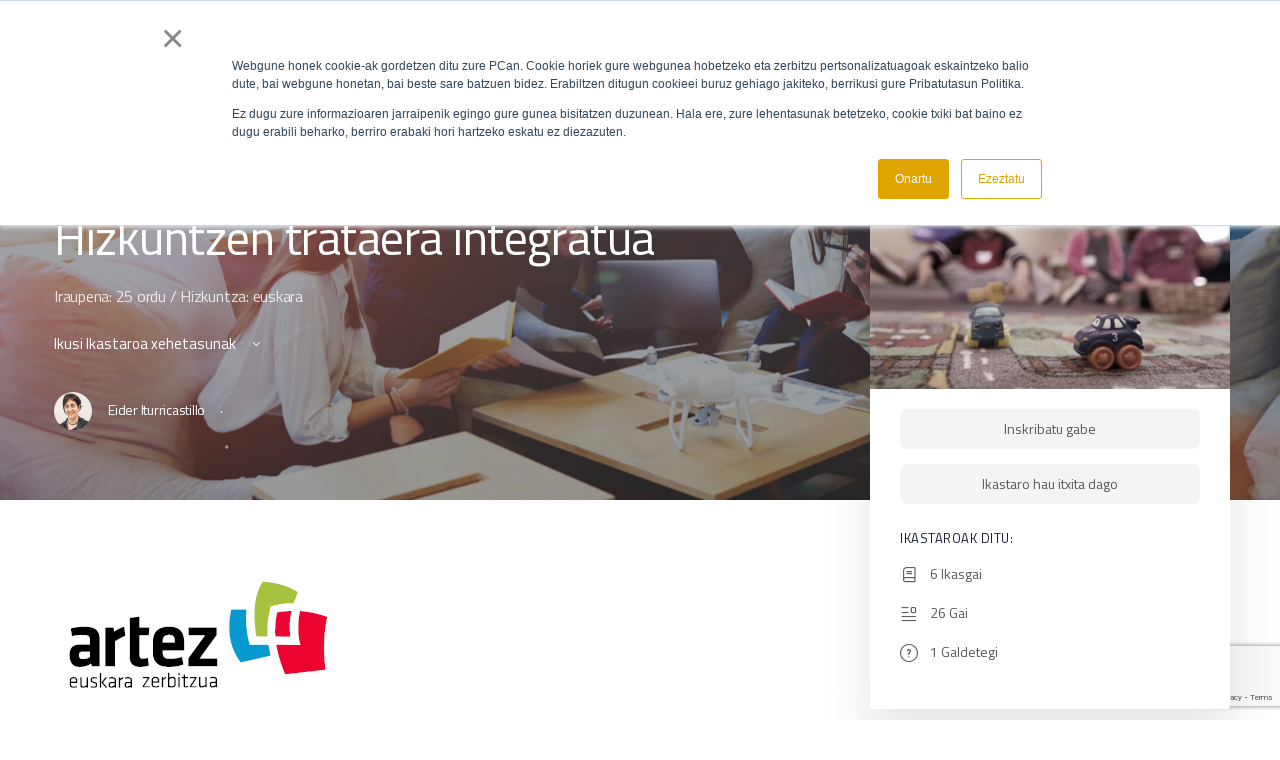

--- FILE ---
content_type: text/html; charset=UTF-8
request_url: https://gunebirtuala.orein.eus/Ikastaroak/hizkuntzen-trataera-integratua-2/
body_size: 36667
content:
<!doctype html>
<html lang="eu">
	<head>
		<meta charset="UTF-8">
		<link rel="profile" href="http://gmpg.org/xfn/11">
		<title>Hizkuntzen trataera integratua &#8211; Orein</title>
<script type="text/html" id="tmpl-bb-link-preview">
<% if ( link_scrapping ) { %>
	<% if ( link_loading ) { %>
		<span class="bb-url-scrapper-loading bb-ajax-loader"><i class="bb-icon-l bb-icon-spinner animate-spin"></i>Aurrebista kargatzen...</span>
	<% } %>
	<% if ( link_success || link_error ) { %>
		<a title="Cancel Preview" href="#" id="bb-close-link-suggestion">Remove Preview</a>
		<div class="bb-link-preview-container">

			<% if ( link_images && link_images.length && link_success && ! link_error && '' !== link_image_index ) { %>
				<div id="bb-url-scrapper-img-holder">
					<div class="bb-link-preview-image">
						<div class="bb-link-preview-image-cover">
							<img src="<%= link_images[link_image_index] %>"/>
						</div>
						<div class="bb-link-preview-icons">
							<%
							if ( link_images.length > 1 ) { %>
								<a data-bp-tooltip-pos="up" data-bp-tooltip="Change image" href="#" class="icon-exchange toolbar-button bp-tooltip" id="icon-exchange"><i class="bb-icon-l bb-icon-exchange"></i></a>
							<% } %>
							<% if ( link_images.length ) { %>
								<a data-bp-tooltip-pos="up" data-bp-tooltip="Remove image" href="#" class="icon-image-slash toolbar-button bp-tooltip" id="bb-link-preview-remove-image"><i class="bb-icon-l bb-icon-image-slash"></i></a>
							<% } %>
							<a data-bp-tooltip-pos="up" data-bp-tooltip="Confirm" class="toolbar-button bp-tooltip" href="#" id="bb-link-preview-select-image">
								<i class="bb-icon-check bb-icon-l"></i>
							</a>
						</div>
					</div>
					<% if ( link_images.length > 1 ) { %>
						<div class="bb-url-thumb-nav">
							<button type="button" id="bb-url-prevPicButton"><span class="bb-icon-l bb-icon-angle-left"></span></button>
							<button type="button" id="bb-url-nextPicButton"><span class="bb-icon-l bb-icon-angle-right"></span></button>
							<div id="bb-url-scrapper-img-count">
								Image <%= link_image_index + 1 %>&nbsp;of&nbsp;<%= link_images.length %>
							</div>
						</div>
					<% } %>
				</div>
			<% } %>

			<% if ( link_success && ! link_error && link_url ) { %>
				<div class="bb-link-preview-info">
					<% var a = document.createElement('a');
						a.href = link_url;
						var hostname = a.hostname;
						var domainName = hostname.replace('www.', '' );
					%>

					<% if ( 'undefined' !== typeof link_title && link_title.trim() && link_description ) { %>
						<p class="bb-link-preview-link-name"><%= domainName %></p>
					<% } %>

					<% if ( link_success && ! link_error ) { %>
						<p class="bb-link-preview-title"><%= link_title %></p>
					<% } %>

					<% if ( link_success && ! link_error ) { %>
						<div class="bb-link-preview-excerpt"><p><%= link_description %></p></div>
					<% } %>
				</div>
			<% } %>
			<% if ( link_error && ! link_success ) { %>
				<div id="bb-url-error" class="bb-url-error"><%= link_error_msg %></div>
			<% } %>
		</div>
	<% } %>
<% } %>
</script>
<script type="text/html" id="tmpl-profile-card-popup">
	<div id="profile-card" class="bb-profile-card bb-popup-card" data-bp-item-id="" data-bp-item-component="members">

		<div class="skeleton-card">
			<div class="skeleton-card-body">
				<div class="skeleton-card-avatar bb-loading-bg"></div>
				<div class="skeleton-card-entity">
					<div class="skeleton-card-type bb-loading-bg"></div>
					<div class="skeleton-card-heading bb-loading-bg"></div>
					<div class="skeleton-card-meta bb-loading-bg"></div>
				</div>
			</div>
						<div class="skeleton-card-footer skeleton-footer-plain">
				<div class="skeleton-card-button bb-loading-bg"></div>
				<div class="skeleton-card-button bb-loading-bg"></div>
				<div class="skeleton-card-button bb-loading-bg"></div>
			</div>
		</div>

		<div class="bb-card-content">
			<div class="bb-card-body">
				<div class="bb-card-avatar">
					<span class="card-profile-status"></span>
					<img src="" alt="">
				</div>
				<div class="bb-card-entity">
					<div class="bb-card-profile-type"></div>
					<h4 class="bb-card-heading"></h4>
					<div class="bb-card-meta">
						<span class="card-meta-item card-meta-joined">Joined <span></span></span>
						<span class="card-meta-item card-meta-last-active"></span>
													<span class="card-meta-item card-meta-followers"></span>
												</div>
				</div>
			</div>
			<div class="bb-card-footer">
								<div class="bb-card-action bb-card-action-outline">
					<a href="" class="card-button card-button-profile">Profila Ikusi</a>
				</div>
			</div>
		</div>

	</div>
</script>
<script type="text/html" id="tmpl-group-card-popup">
	<div id="group-card" class="bb-group-card bb-popup-card" data-bp-item-id="" data-bp-item-component="groups">

		<div class="skeleton-card">
			<div class="skeleton-card-body">
				<div class="skeleton-card-avatar bb-loading-bg"></div>
				<div class="skeleton-card-entity">
					<div class="skeleton-card-heading bb-loading-bg"></div>
					<div class="skeleton-card-meta bb-loading-bg"></div>
				</div>
			</div>
						<div class="skeleton-card-footer skeleton-footer-plain">
				<div class="skeleton-card-button bb-loading-bg"></div>
				<div class="skeleton-card-button bb-loading-bg"></div>
			</div>
		</div>

		<div class="bb-card-content">
			<div class="bb-card-body">
				<div class="bb-card-avatar">
					<img src="" alt="">
				</div>
				<div class="bb-card-entity">
					<h4 class="bb-card-heading"></h4>
					<div class="bb-card-meta">
						<span class="card-meta-item card-meta-status"></span>
						<span class="card-meta-item card-meta-type"></span>
						<span class="card-meta-item card-meta-last-active"></span>
					</div>
					<div class="card-group-members">
						<span class="bs-group-members"></span>
					</div>
				</div>
			</div>
			<div class="bb-card-footer">
								<div class="bb-card-action bb-card-action-outline">
					<a href="" class="card-button card-button-group">View Group</a>
				</div>
			</div>
		</div>

	</div>
</script>

            <style id="bb_learndash_30_custom_colors">

                
                .learndash-wrapper .bb-single-course-sidebar .ld-status.ld-primary-background {
                    background-color: #e2e7ed !important;
                    color: inherit !important;
                }

                .learndash-wrapper .ld-course-status .ld-status.ld-status-progress.ld-primary-background {
                    background-color: #ebe9e6 !important;
                    color: inherit !important;
                }

                .learndash-wrapper .learndash_content_wrap .wpProQuiz_content .wpProQuiz_button_reShowQuestion:hover {
                    background-color: #fff !important;
                }

                .learndash-wrapper .learndash_content_wrap .wpProQuiz_content .wpProQuiz_toplistTable th {
                    background-color: transparent !important;
                }

                .learndash-wrapper .wpProQuiz_content .wpProQuiz_button:not(.wpProQuiz_button_reShowQuestion):not(.wpProQuiz_button_restartQuiz) {
                    color: #fff !important;
                }

                .learndash-wrapper .wpProQuiz_content .wpProQuiz_button.wpProQuiz_button_restartQuiz {
                    color: #fff !important;
                }

                .wpProQuiz_content .wpProQuiz_results > div > .wpProQuiz_button,
                .learndash-wrapper .bb-learndash-content-wrap .ld-item-list .ld-item-list-item a.ld-item-name:hover,
                .learndash-wrapper .bb-learndash-content-wrap .ld-item-list .ld-item-list-item .ld-item-list-item-preview:hover a.ld-item-name .ld-item-title,
                .learndash-wrapper .bb-learndash-content-wrap .ld-item-list .ld-item-list-item .ld-item-list-item-preview:hover .ld-expand-button .ld-icon-arrow-down,
                .lms-topic-sidebar-wrapper .lms-lessions-list > ol li a.bb-lesson-head:hover,
                .learndash-wrapper .bb-learndash-content-wrap .ld-primary-color-hover:hover,
                .learndash-wrapper .learndash_content_wrap .ld-table-list-item-quiz .ld-primary-color-hover:hover .ld-item-title,
                .learndash-wrapper .ld-item-list-item-expanded .ld-table-list-items .ld-table-list-item .ld-table-list-item-quiz .ld-primary-color-hover:hover .ld-item-title,
                .learndash-wrapper .ld-table-list .ld-table-list-items div.ld-table-list-item a.ld-table-list-item-preview:hover .ld-topic-title,
                .lms-lesson-content .bb-type-list li a:hover,
                .lms-lesson-content .lms-quiz-list li a:hover,
                .learndash-wrapper .ld-expand-button.ld-button-alternate:hover .ld-icon-arrow-down,
                .learndash-wrapper .ld-table-list .ld-table-list-items div.ld-table-list-item a.ld-table-list-item-preview:hover .ld-topic-title:before,
                .bb-lessons-list .lms-toggle-lesson i:hover,
                .lms-topic-sidebar-wrapper .lms-course-quizzes-list > ul li a:hover,
                .lms-topic-sidebar-wrapper .lms-course-members-list .course-members-list a:hover,
                .lms-topic-sidebar-wrapper .lms-course-members-list .bb-course-member-wrap > .list-members-extra,
                .lms-topic-sidebar-wrapper .lms-course-members-list .bb-course-member-wrap > .list-members-extra:hover,
                .learndash-wrapper .ld-item-list .ld-item-list-item.ld-item-lesson-item .ld-item-list-item-preview .ld-item-name .ld-item-title .ld-item-components span,
                .bb-about-instructor h5 a:hover,
                .learndash_content_wrap .comment-respond .comment-author:hover,
                .single-sfwd-courses .comment-respond .comment-author:hover {
                    color: #e0a500 !important;
                }

                .learndash-wrapper .learndash_content_wrap #quiz_continue_link,
                .learndash-wrapper .learndash_content_wrap .learndash_mark_complete_button,
                .learndash-wrapper .learndash_content_wrap #learndash_mark_complete_button,
                .learndash-wrapper .learndash_content_wrap .ld-status-complete,
                .learndash-wrapper .learndash_content_wrap .ld-alert-success .ld-button,
                .learndash-wrapper .learndash_content_wrap .ld-alert-success .ld-alert-icon,
                .wpProQuiz_questionList[data-type="assessment_answer"] .wpProQuiz_questionListItem label.is-selected:before,
                .wpProQuiz_questionList[data-type="single"] .wpProQuiz_questionListItem label.is-selected:before,
                .wpProQuiz_questionList[data-type="multiple"] .wpProQuiz_questionListItem label.is-selected:before {
                    background-color: #e0a500 !important;
                }

                .wpProQuiz_content .wpProQuiz_results > div > .wpProQuiz_button,
                .wpProQuiz_questionList[data-type="multiple"] .wpProQuiz_questionListItem label.is-selected:before {
                    border-color: #e0a500 !important;
                }

                .learndash-wrapper .wpProQuiz_content .wpProQuiz_button.wpProQuiz_button_restartQuiz,
                .learndash-wrapper .wpProQuiz_content .wpProQuiz_button.wpProQuiz_button_restartQuiz:hover,
                #learndash-page-content .sfwd-course-nav .learndash_next_prev_link a:hover,
                .bb-cover-list-item .ld-primary-background {
                    background-color: #e0a500 !important;
                }

                
                
                .lms-topic-sidebar-wrapper .ld-secondary-background,
                .i-progress.i-progress-completed,
                .bb-cover-list-item .ld-secondary-background,
                .learndash-wrapper .ld-status-icon.ld-status-complete.ld-secondary-background,
                .learndash-wrapper .ld-status-icon.ld-quiz-complete,
                .ld-progress-bar .ld-progress-bar-percentage.ld-secondary-background {
                    background-color: #86625b !important;
                }

                .bb-progress .bb-progress-circle {
                    border-color: #86625b !important;
                }

                .learndash-wrapper .ld-alert-success {
                    border-color: #DCDFE3 !important;
                }

                .learndash-wrapper .ld-secondary-in-progress-icon {
                    color: #86625b !important;
                }

                .learndash-wrapper .bb-learndash-content-wrap .ld-secondary-in-progress-icon {
                    border-left-color: #DEDFE2 !important;
                    border-top-color: #DEDFE2 !important;
                }

                
                
                .learndash-wrapper .ld-item-list .ld-item-list-item.ld-item-lesson-item .ld-item-name .ld-item-title .ld-item-components span.ld-status-waiting,
                .learndash-wrapper .ld-item-list .ld-item-list-item.ld-item-lesson-item .ld-item-name .ld-item-title .ld-item-components span.ld-status-waiting span.ld-icon,
                .learndash-wrapper .ld-status-waiting {
                    background-color: #86625b !important;
                }

                
            </style>

			<meta name='robots' content='max-image-preview:large' />
<link rel='dns-prefetch' href='//js.hs-scripts.com' />
<link rel='dns-prefetch' href='//fonts.googleapis.com' />
<link rel='preconnect' href='https://fonts.gstatic.com' crossorigin />
<link rel="alternate" type="application/rss+xml" title="Orein &raquo; Jarioa" href="https://gunebirtuala.orein.eus/feed/" />
<link rel="alternate" type="application/rss+xml" title="Orein &raquo; Iruzkinen jarioa" href="https://gunebirtuala.orein.eus/comments/feed/" />
<link rel="alternate" title="oEmbed (JSON)" type="application/json+oembed" href="https://gunebirtuala.orein.eus/wp-json/oembed/1.0/embed?url=https%3A%2F%2Fgunebirtuala.orein.eus%2FIkastaroak%2Fhizkuntzen-trataera-integratua-2%2F" />
<link rel="alternate" title="oEmbed (XML)" type="text/xml+oembed" href="https://gunebirtuala.orein.eus/wp-json/oembed/1.0/embed?url=https%3A%2F%2Fgunebirtuala.orein.eus%2FIkastaroak%2Fhizkuntzen-trataera-integratua-2%2F&#038;format=xml" />
<style id='wp-img-auto-sizes-contain-inline-css' type='text/css'>
img:is([sizes=auto i],[sizes^="auto," i]){contain-intrinsic-size:3000px 1500px}
/*# sourceURL=wp-img-auto-sizes-contain-inline-css */
</style>
<link rel='stylesheet' id='bp-nouveau-icons-map-css' href='https://gunebirtuala.orein.eus/wp-content/plugins/buddyboss-platform/bp-templates/bp-nouveau/icons/css/icons-map.min.css?ver=2.14.4' type='text/css' media='all' />
<link rel='stylesheet' id='bp-nouveau-bb-icons-css' href='https://gunebirtuala.orein.eus/wp-content/plugins/buddyboss-platform/bp-templates/bp-nouveau/icons/css/bb-icons.min.css?ver=1.0.8' type='text/css' media='all' />
<link rel='stylesheet' id='dashicons-css' href='https://gunebirtuala.orein.eus/wp-includes/css/dashicons.min.css?ver=6.9' type='text/css' media='all' />
<link rel='stylesheet' id='bp-nouveau-css' href='https://gunebirtuala.orein.eus/wp-content/plugins/buddyboss-platform/bp-templates/bp-nouveau/css/buddypress.min.css?ver=2.14.4' type='text/css' media='all' />
<style id='bp-nouveau-inline-css' type='text/css'>
.list-wrap .bs-group-cover a:before{ background:unset; }
/*# sourceURL=bp-nouveau-inline-css */
</style>
<link rel='stylesheet' id='buddyboss_legacy-css' href='https://gunebirtuala.orein.eus/wp-content/themes/buddyboss-theme/inc/plugins/buddyboss-menu-icons/vendor/kucrut/icon-picker/css/types/buddyboss_legacy.css?ver=1.0' type='text/css' media='all' />
<link rel='stylesheet' id='wp-block-library-css' href='https://gunebirtuala.orein.eus/wp-includes/css/dist/block-library/style.min.css?ver=6.9' type='text/css' media='all' />
<link rel='stylesheet' id='wc-blocks-style-css' href='https://gunebirtuala.orein.eus/wp-content/plugins/woocommerce/assets/client/blocks/wc-blocks.css?ver=wc-10.4.3' type='text/css' media='all' />
<style id='global-styles-inline-css' type='text/css'>
:root{--wp--preset--aspect-ratio--square: 1;--wp--preset--aspect-ratio--4-3: 4/3;--wp--preset--aspect-ratio--3-4: 3/4;--wp--preset--aspect-ratio--3-2: 3/2;--wp--preset--aspect-ratio--2-3: 2/3;--wp--preset--aspect-ratio--16-9: 16/9;--wp--preset--aspect-ratio--9-16: 9/16;--wp--preset--color--black: #000000;--wp--preset--color--cyan-bluish-gray: #abb8c3;--wp--preset--color--white: #ffffff;--wp--preset--color--pale-pink: #f78da7;--wp--preset--color--vivid-red: #cf2e2e;--wp--preset--color--luminous-vivid-orange: #ff6900;--wp--preset--color--luminous-vivid-amber: #fcb900;--wp--preset--color--light-green-cyan: #7bdcb5;--wp--preset--color--vivid-green-cyan: #00d084;--wp--preset--color--pale-cyan-blue: #8ed1fc;--wp--preset--color--vivid-cyan-blue: #0693e3;--wp--preset--color--vivid-purple: #9b51e0;--wp--preset--gradient--vivid-cyan-blue-to-vivid-purple: linear-gradient(135deg,rgb(6,147,227) 0%,rgb(155,81,224) 100%);--wp--preset--gradient--light-green-cyan-to-vivid-green-cyan: linear-gradient(135deg,rgb(122,220,180) 0%,rgb(0,208,130) 100%);--wp--preset--gradient--luminous-vivid-amber-to-luminous-vivid-orange: linear-gradient(135deg,rgb(252,185,0) 0%,rgb(255,105,0) 100%);--wp--preset--gradient--luminous-vivid-orange-to-vivid-red: linear-gradient(135deg,rgb(255,105,0) 0%,rgb(207,46,46) 100%);--wp--preset--gradient--very-light-gray-to-cyan-bluish-gray: linear-gradient(135deg,rgb(238,238,238) 0%,rgb(169,184,195) 100%);--wp--preset--gradient--cool-to-warm-spectrum: linear-gradient(135deg,rgb(74,234,220) 0%,rgb(151,120,209) 20%,rgb(207,42,186) 40%,rgb(238,44,130) 60%,rgb(251,105,98) 80%,rgb(254,248,76) 100%);--wp--preset--gradient--blush-light-purple: linear-gradient(135deg,rgb(255,206,236) 0%,rgb(152,150,240) 100%);--wp--preset--gradient--blush-bordeaux: linear-gradient(135deg,rgb(254,205,165) 0%,rgb(254,45,45) 50%,rgb(107,0,62) 100%);--wp--preset--gradient--luminous-dusk: linear-gradient(135deg,rgb(255,203,112) 0%,rgb(199,81,192) 50%,rgb(65,88,208) 100%);--wp--preset--gradient--pale-ocean: linear-gradient(135deg,rgb(255,245,203) 0%,rgb(182,227,212) 50%,rgb(51,167,181) 100%);--wp--preset--gradient--electric-grass: linear-gradient(135deg,rgb(202,248,128) 0%,rgb(113,206,126) 100%);--wp--preset--gradient--midnight: linear-gradient(135deg,rgb(2,3,129) 0%,rgb(40,116,252) 100%);--wp--preset--font-size--small: 13px;--wp--preset--font-size--medium: 20px;--wp--preset--font-size--large: 36px;--wp--preset--font-size--x-large: 42px;--wp--preset--spacing--20: 0.44rem;--wp--preset--spacing--30: 0.67rem;--wp--preset--spacing--40: 1rem;--wp--preset--spacing--50: 1.5rem;--wp--preset--spacing--60: 2.25rem;--wp--preset--spacing--70: 3.38rem;--wp--preset--spacing--80: 5.06rem;--wp--preset--shadow--natural: 6px 6px 9px rgba(0, 0, 0, 0.2);--wp--preset--shadow--deep: 12px 12px 50px rgba(0, 0, 0, 0.4);--wp--preset--shadow--sharp: 6px 6px 0px rgba(0, 0, 0, 0.2);--wp--preset--shadow--outlined: 6px 6px 0px -3px rgb(255, 255, 255), 6px 6px rgb(0, 0, 0);--wp--preset--shadow--crisp: 6px 6px 0px rgb(0, 0, 0);}:where(.is-layout-flex){gap: 0.5em;}:where(.is-layout-grid){gap: 0.5em;}body .is-layout-flex{display: flex;}.is-layout-flex{flex-wrap: wrap;align-items: center;}.is-layout-flex > :is(*, div){margin: 0;}body .is-layout-grid{display: grid;}.is-layout-grid > :is(*, div){margin: 0;}:where(.wp-block-columns.is-layout-flex){gap: 2em;}:where(.wp-block-columns.is-layout-grid){gap: 2em;}:where(.wp-block-post-template.is-layout-flex){gap: 1.25em;}:where(.wp-block-post-template.is-layout-grid){gap: 1.25em;}.has-black-color{color: var(--wp--preset--color--black) !important;}.has-cyan-bluish-gray-color{color: var(--wp--preset--color--cyan-bluish-gray) !important;}.has-white-color{color: var(--wp--preset--color--white) !important;}.has-pale-pink-color{color: var(--wp--preset--color--pale-pink) !important;}.has-vivid-red-color{color: var(--wp--preset--color--vivid-red) !important;}.has-luminous-vivid-orange-color{color: var(--wp--preset--color--luminous-vivid-orange) !important;}.has-luminous-vivid-amber-color{color: var(--wp--preset--color--luminous-vivid-amber) !important;}.has-light-green-cyan-color{color: var(--wp--preset--color--light-green-cyan) !important;}.has-vivid-green-cyan-color{color: var(--wp--preset--color--vivid-green-cyan) !important;}.has-pale-cyan-blue-color{color: var(--wp--preset--color--pale-cyan-blue) !important;}.has-vivid-cyan-blue-color{color: var(--wp--preset--color--vivid-cyan-blue) !important;}.has-vivid-purple-color{color: var(--wp--preset--color--vivid-purple) !important;}.has-black-background-color{background-color: var(--wp--preset--color--black) !important;}.has-cyan-bluish-gray-background-color{background-color: var(--wp--preset--color--cyan-bluish-gray) !important;}.has-white-background-color{background-color: var(--wp--preset--color--white) !important;}.has-pale-pink-background-color{background-color: var(--wp--preset--color--pale-pink) !important;}.has-vivid-red-background-color{background-color: var(--wp--preset--color--vivid-red) !important;}.has-luminous-vivid-orange-background-color{background-color: var(--wp--preset--color--luminous-vivid-orange) !important;}.has-luminous-vivid-amber-background-color{background-color: var(--wp--preset--color--luminous-vivid-amber) !important;}.has-light-green-cyan-background-color{background-color: var(--wp--preset--color--light-green-cyan) !important;}.has-vivid-green-cyan-background-color{background-color: var(--wp--preset--color--vivid-green-cyan) !important;}.has-pale-cyan-blue-background-color{background-color: var(--wp--preset--color--pale-cyan-blue) !important;}.has-vivid-cyan-blue-background-color{background-color: var(--wp--preset--color--vivid-cyan-blue) !important;}.has-vivid-purple-background-color{background-color: var(--wp--preset--color--vivid-purple) !important;}.has-black-border-color{border-color: var(--wp--preset--color--black) !important;}.has-cyan-bluish-gray-border-color{border-color: var(--wp--preset--color--cyan-bluish-gray) !important;}.has-white-border-color{border-color: var(--wp--preset--color--white) !important;}.has-pale-pink-border-color{border-color: var(--wp--preset--color--pale-pink) !important;}.has-vivid-red-border-color{border-color: var(--wp--preset--color--vivid-red) !important;}.has-luminous-vivid-orange-border-color{border-color: var(--wp--preset--color--luminous-vivid-orange) !important;}.has-luminous-vivid-amber-border-color{border-color: var(--wp--preset--color--luminous-vivid-amber) !important;}.has-light-green-cyan-border-color{border-color: var(--wp--preset--color--light-green-cyan) !important;}.has-vivid-green-cyan-border-color{border-color: var(--wp--preset--color--vivid-green-cyan) !important;}.has-pale-cyan-blue-border-color{border-color: var(--wp--preset--color--pale-cyan-blue) !important;}.has-vivid-cyan-blue-border-color{border-color: var(--wp--preset--color--vivid-cyan-blue) !important;}.has-vivid-purple-border-color{border-color: var(--wp--preset--color--vivid-purple) !important;}.has-vivid-cyan-blue-to-vivid-purple-gradient-background{background: var(--wp--preset--gradient--vivid-cyan-blue-to-vivid-purple) !important;}.has-light-green-cyan-to-vivid-green-cyan-gradient-background{background: var(--wp--preset--gradient--light-green-cyan-to-vivid-green-cyan) !important;}.has-luminous-vivid-amber-to-luminous-vivid-orange-gradient-background{background: var(--wp--preset--gradient--luminous-vivid-amber-to-luminous-vivid-orange) !important;}.has-luminous-vivid-orange-to-vivid-red-gradient-background{background: var(--wp--preset--gradient--luminous-vivid-orange-to-vivid-red) !important;}.has-very-light-gray-to-cyan-bluish-gray-gradient-background{background: var(--wp--preset--gradient--very-light-gray-to-cyan-bluish-gray) !important;}.has-cool-to-warm-spectrum-gradient-background{background: var(--wp--preset--gradient--cool-to-warm-spectrum) !important;}.has-blush-light-purple-gradient-background{background: var(--wp--preset--gradient--blush-light-purple) !important;}.has-blush-bordeaux-gradient-background{background: var(--wp--preset--gradient--blush-bordeaux) !important;}.has-luminous-dusk-gradient-background{background: var(--wp--preset--gradient--luminous-dusk) !important;}.has-pale-ocean-gradient-background{background: var(--wp--preset--gradient--pale-ocean) !important;}.has-electric-grass-gradient-background{background: var(--wp--preset--gradient--electric-grass) !important;}.has-midnight-gradient-background{background: var(--wp--preset--gradient--midnight) !important;}.has-small-font-size{font-size: var(--wp--preset--font-size--small) !important;}.has-medium-font-size{font-size: var(--wp--preset--font-size--medium) !important;}.has-large-font-size{font-size: var(--wp--preset--font-size--large) !important;}.has-x-large-font-size{font-size: var(--wp--preset--font-size--x-large) !important;}
/*# sourceURL=global-styles-inline-css */
</style>

<style id='classic-theme-styles-inline-css' type='text/css'>
/*! This file is auto-generated */
.wp-block-button__link{color:#fff;background-color:#32373c;border-radius:9999px;box-shadow:none;text-decoration:none;padding:calc(.667em + 2px) calc(1.333em + 2px);font-size:1.125em}.wp-block-file__button{background:#32373c;color:#fff;text-decoration:none}
/*# sourceURL=/wp-includes/css/classic-themes.min.css */
</style>
<link rel='stylesheet' id='ultp-gutenberg-blocks-css' href='https://gunebirtuala.orein.eus/wp-content/plugins/uncanny-toolkit-pro/src/blocks/dist/index.css?ver=4.4' type='text/css' media='all' />
<link rel='stylesheet' id='bb-pro-enqueue-scripts-css' href='https://gunebirtuala.orein.eus/wp-content/plugins/buddyboss-platform-pro/assets/css/index.min.css?ver=2.6.20' type='text/css' media='all' />
<link rel='stylesheet' id='bb-access-control-css' href='https://gunebirtuala.orein.eus/wp-content/plugins/buddyboss-platform-pro/includes/access-control/assets/css/bb-access-control.min.css?ver=2.6.20' type='text/css' media='all' />
<link rel='stylesheet' id='bb-tutorlms-admin-css' href='https://gunebirtuala.orein.eus/wp-content/plugins/buddyboss-platform-pro/includes/integrations/tutorlms/assets/css/bb-tutorlms-admin.min.css?ver=2.14.4' type='text/css' media='all' />
<link rel='stylesheet' id='bp-mentions-css-css' href='https://gunebirtuala.orein.eus/wp-content/plugins/buddyboss-platform/bp-core/css/mentions.min.css?ver=2.14.4' type='text/css' media='all' />
<link rel='stylesheet' id='ir-shortcode-styles-css' href='https://gunebirtuala.orein.eus/wp-content/plugins/instructor-role/modules/css/ir-shortcode-styles.css?ver=6.9' type='text/css' media='all' />
<link rel='stylesheet' id='uncannyowl-learndash-toolkit-free-css' href='https://gunebirtuala.orein.eus/wp-content/plugins/uncanny-learndash-toolkit/src/assets/frontend/dist/bundle.min.css?ver=3.8.0.2' type='text/css' media='all' />
<link rel='stylesheet' id='ultp-frontend-css' href='https://gunebirtuala.orein.eus/wp-content/plugins/uncanny-toolkit-pro/src/assets/dist/frontend/bundle.min.css?ver=4.4' type='text/css' media='all' />
<link rel='stylesheet' id='woocommerce-layout-css' href='https://gunebirtuala.orein.eus/wp-content/plugins/woocommerce/assets/css/woocommerce-layout.css?ver=10.4.3' type='text/css' media='all' />
<link rel='stylesheet' id='woocommerce-smallscreen-css' href='https://gunebirtuala.orein.eus/wp-content/plugins/woocommerce/assets/css/woocommerce-smallscreen.css?ver=10.4.3' type='text/css' media='only screen and (max-width: 768px)' />
<link rel='stylesheet' id='woocommerce-general-css' href='https://gunebirtuala.orein.eus/wp-content/plugins/woocommerce/assets/css/woocommerce.css?ver=10.4.3' type='text/css' media='all' />
<style id='woocommerce-inline-inline-css' type='text/css'>
.woocommerce form .form-row .required { visibility: visible; }
/*# sourceURL=woocommerce-inline-inline-css */
</style>
<link rel='stylesheet' id='learndash_quiz_front_css-css' href='//gunebirtuala.orein.eus/wp-content/plugins/sfwd-lms/themes/legacy/templates/learndash_quiz_front.min.css?ver=4.25.8.1' type='text/css' media='all' />
<link rel='stylesheet' id='learndash-css' href='//gunebirtuala.orein.eus/wp-content/plugins/sfwd-lms/src/assets/dist/css/styles.css?ver=4.25.8.1' type='text/css' media='all' />
<link rel='stylesheet' id='jquery-dropdown-css-css' href='//gunebirtuala.orein.eus/wp-content/plugins/sfwd-lms/assets/css/jquery.dropdown.min.css?ver=4.25.8.1' type='text/css' media='all' />
<link rel='stylesheet' id='learndash_lesson_video-css' href='//gunebirtuala.orein.eus/wp-content/plugins/sfwd-lms/themes/legacy/templates/learndash_lesson_video.min.css?ver=4.25.8.1' type='text/css' media='all' />
<link rel='stylesheet' id='learndash-admin-bar-css' href='https://gunebirtuala.orein.eus/wp-content/plugins/sfwd-lms/src/assets/dist/css/admin-bar/styles.css?ver=4.25.8.1' type='text/css' media='all' />
<link rel='stylesheet' id='trp-language-switcher-style-css' href='https://gunebirtuala.orein.eus/wp-content/plugins/translatepress-multilingual/assets/css/trp-language-switcher.css?ver=3.0.7' type='text/css' media='all' />
<link rel='stylesheet' id='learndash-course-grid-skin-legacy-v1-css' href='https://gunebirtuala.orein.eus/wp-content/plugins/sfwd-lms/includes/course-grid/templates/skins/legacy-v1/style.css?ver=4.25.8.1' type='text/css' media='all' />
<link rel='stylesheet' id='learndash-course-grid-skin-grid-css' href='https://gunebirtuala.orein.eus/wp-content/plugins/sfwd-lms/includes/course-grid/templates/skins/grid/style.css?ver=4.25.8.1' type='text/css' media='all' />
<link rel='stylesheet' id='learndash-course-grid-pagination-css' href='https://gunebirtuala.orein.eus/wp-content/plugins/sfwd-lms/includes/course-grid/templates/pagination/style.css?ver=4.25.8.1' type='text/css' media='all' />
<link rel='stylesheet' id='learndash-course-grid-filter-css' href='https://gunebirtuala.orein.eus/wp-content/plugins/sfwd-lms/includes/course-grid/templates/filter/style.css?ver=4.25.8.1' type='text/css' media='all' />
<link rel='stylesheet' id='learndash-course-grid-card-grid-1-css' href='https://gunebirtuala.orein.eus/wp-content/plugins/sfwd-lms/includes/course-grid/templates/cards/grid-1/style.css?ver=4.25.8.1' type='text/css' media='all' />
<link rel='stylesheet' id='h5p-plugin-styles-css' href='https://gunebirtuala.orein.eus/wp-content/plugins/h5p/h5p-php-library/styles/h5p.css?ver=1.16.2' type='text/css' media='all' />
<link rel='stylesheet' id='redux-extendify-styles-css' href='https://gunebirtuala.orein.eus/wp-content/themes/buddyboss-theme/inc/admin/framework/redux-core/assets/css/extendify-utilities.css?ver=4.4.11' type='text/css' media='all' />
<link rel='stylesheet' id='learndash-front-css' href='//gunebirtuala.orein.eus/wp-content/plugins/sfwd-lms/themes/ld30/assets/css/learndash.min.css?ver=4.25.8.1' type='text/css' media='all' />
<style id='learndash-front-inline-css' type='text/css'>
		.learndash-wrapper .ld-item-list .ld-item-list-item.ld-is-next,
		.learndash-wrapper .wpProQuiz_content .wpProQuiz_questionListItem label:focus-within {
			border-color: #e0a500;
		}

		/*
		.learndash-wrapper a:not(.ld-button):not(#quiz_continue_link):not(.ld-focus-menu-link):not(.btn-blue):not(#quiz_continue_link):not(.ld-js-register-account):not(#ld-focus-mode-course-heading):not(#btn-join):not(.ld-item-name):not(.ld-table-list-item-preview):not(.ld-lesson-item-preview-heading),
		 */

		.learndash-wrapper .ld-breadcrumbs a,
		.learndash-wrapper .ld-lesson-item.ld-is-current-lesson .ld-lesson-item-preview-heading,
		.learndash-wrapper .ld-lesson-item.ld-is-current-lesson .ld-lesson-title,
		.learndash-wrapper .ld-primary-color-hover:hover,
		.learndash-wrapper .ld-primary-color,
		.learndash-wrapper .ld-primary-color-hover:hover,
		.learndash-wrapper .ld-primary-color,
		.learndash-wrapper .ld-tabs .ld-tabs-navigation .ld-tab.ld-active,
		.learndash-wrapper .ld-button.ld-button-transparent,
		.learndash-wrapper .ld-button.ld-button-reverse,
		.learndash-wrapper .ld-icon-certificate,
		.learndash-wrapper .ld-login-modal .ld-login-modal-login .ld-modal-heading,
		#wpProQuiz_user_content a,
		.learndash-wrapper .ld-item-list .ld-item-list-item a.ld-item-name:hover,
		.learndash-wrapper .ld-focus-comments__heading-actions .ld-expand-button,
		.learndash-wrapper .ld-focus-comments__heading a,
		.learndash-wrapper .ld-focus-comments .comment-respond a,
		.learndash-wrapper .ld-focus-comment .ld-comment-reply a.comment-reply-link:hover,
		.learndash-wrapper .ld-expand-button.ld-button-alternate {
			color: #e0a500 !important;
		}

		.learndash-wrapper .ld-focus-comment.bypostauthor>.ld-comment-wrapper,
		.learndash-wrapper .ld-focus-comment.role-group_leader>.ld-comment-wrapper,
		.learndash-wrapper .ld-focus-comment.role-administrator>.ld-comment-wrapper {
			background-color:rgba(224, 165, 0, 0.03) !important;
		}


		.learndash-wrapper .ld-primary-background,
		.learndash-wrapper .ld-tabs .ld-tabs-navigation .ld-tab.ld-active:after {
			background: #e0a500 !important;
		}



		.learndash-wrapper .ld-course-navigation .ld-lesson-item.ld-is-current-lesson .ld-status-incomplete,
		.learndash-wrapper .ld-focus-comment.bypostauthor:not(.ptype-sfwd-assignment) >.ld-comment-wrapper>.ld-comment-avatar img,
		.learndash-wrapper .ld-focus-comment.role-group_leader>.ld-comment-wrapper>.ld-comment-avatar img,
		.learndash-wrapper .ld-focus-comment.role-administrator>.ld-comment-wrapper>.ld-comment-avatar img {
			border-color: #e0a500 !important;
		}



		.learndash-wrapper .ld-loading::before {
			border-top:3px solid #e0a500 !important;
		}

		.learndash-wrapper .ld-button:hover:not([disabled]):not(.ld-button-transparent):not(.ld--ignore-inline-css),
		#learndash-tooltips .ld-tooltip:after,
		#learndash-tooltips .ld-tooltip,
		.ld-tooltip:not(.ld-tooltip--modern) [role="tooltip"],
		.learndash-wrapper .ld-primary-background,
		.learndash-wrapper .btn-join:not(.ld--ignore-inline-css),
		.learndash-wrapper #btn-join:not(.ld--ignore-inline-css),
		.learndash-wrapper .ld-button:not([disabled]):not(.ld-button-reverse):not(.ld-button-transparent):not(.ld--ignore-inline-css),
		.learndash-wrapper .ld-expand-button:not([disabled]),
		.learndash-wrapper .wpProQuiz_content .wpProQuiz_button:not([disabled]):not(.wpProQuiz_button_reShowQuestion):not(.wpProQuiz_button_restartQuiz),
		.learndash-wrapper .wpProQuiz_content .wpProQuiz_button2:not([disabled]),
		.learndash-wrapper .ld-focus .ld-focus-sidebar .ld-course-navigation-heading,
		.learndash-wrapper .ld-focus-comments .form-submit #submit,
		.learndash-wrapper .ld-login-modal input[type='submit']:not([disabled]),
		.learndash-wrapper .ld-login-modal .ld-login-modal-register:not([disabled]),
		.learndash-wrapper .wpProQuiz_content .wpProQuiz_certificate a.btn-blue:not([disabled]),
		.learndash-wrapper .ld-focus .ld-focus-header .ld-user-menu .ld-user-menu-items a:not([disabled]),
		#wpProQuiz_user_content table.wp-list-table thead th,
		#wpProQuiz_overlay_close:not([disabled]),
		.learndash-wrapper .ld-expand-button.ld-button-alternate:not([disabled]) .ld-icon {
			background-color: #e0a500 !important;
			color: #000000;
		}

		.learndash-wrapper .ld-focus .ld-focus-sidebar .ld-focus-sidebar-trigger:not([disabled]):not(:hover):not(:focus) .ld-icon {
			background-color: #e0a500;
		}

		.learndash-wrapper .ld-focus .ld-focus-sidebar .ld-focus-sidebar-trigger:hover .ld-icon,
		.learndash-wrapper .ld-focus .ld-focus-sidebar .ld-focus-sidebar-trigger:focus .ld-icon {
			border-color: #e0a500;
			color: #e0a500;
		}

		.learndash-wrapper .ld-button:focus:not(.ld-button-transparent):not(.ld--ignore-inline-css),
		.learndash-wrapper .btn-join:focus:not(.ld--ignore-inline-css),
		.learndash-wrapper #btn-join:focus:not(.ld--ignore-inline-css),
		.learndash-wrapper .ld-expand-button:focus,
		.learndash-wrapper .wpProQuiz_content .wpProQuiz_button:not(.wpProQuiz_button_reShowQuestion):focus:not(.wpProQuiz_button_restartQuiz),
		.learndash-wrapper .wpProQuiz_content .wpProQuiz_button2:focus,
		.learndash-wrapper .ld-focus-comments .form-submit #submit,
		.learndash-wrapper .ld-login-modal input[type='submit']:focus,
		.learndash-wrapper .ld-login-modal .ld-login-modal-register:focus,
		.learndash-wrapper .wpProQuiz_content .wpProQuiz_certificate a.btn-blue:focus {
			opacity: 0.75; /* Replicates the hover/focus states pre-4.21.3. */
			outline-color: #e0a500;
		}

		.learndash-wrapper .ld-button:hover:not(.ld-button-transparent):not(.ld--ignore-inline-css),
		.learndash-wrapper .btn-join:hover:not(.ld--ignore-inline-css),
		.learndash-wrapper #btn-join:hover:not(.ld--ignore-inline-css),
		.learndash-wrapper .ld-expand-button:hover,
		.learndash-wrapper .wpProQuiz_content .wpProQuiz_button:not(.wpProQuiz_button_reShowQuestion):hover:not(.wpProQuiz_button_restartQuiz),
		.learndash-wrapper .wpProQuiz_content .wpProQuiz_button2:hover,
		.learndash-wrapper .ld-focus-comments .form-submit #submit,
		.learndash-wrapper .ld-login-modal input[type='submit']:hover,
		.learndash-wrapper .ld-login-modal .ld-login-modal-register:hover,
		.learndash-wrapper .wpProQuiz_content .wpProQuiz_certificate a.btn-blue:hover {
			background-color: #e0a500; /* Replicates the hover/focus states pre-4.21.3. */
			opacity: 0.85; /* Replicates the hover/focus states pre-4.21.3. */
		}

		.learndash-wrapper .ld-item-list .ld-item-search .ld-closer:focus {
			border-color: #e0a500;
		}

		.learndash-wrapper .ld-focus .ld-focus-header .ld-user-menu .ld-user-menu-items:before {
			border-bottom-color: #e0a500 !important;
		}

		.learndash-wrapper .ld-button.ld-button-transparent:hover {
			background: transparent !important;
		}

		.learndash-wrapper .ld-button.ld-button-transparent:focus {
			outline-color: #e0a500;
		}

		.learndash-wrapper .ld-focus .ld-focus-header .sfwd-mark-complete .learndash_mark_complete_button:not(.ld--ignore-inline-css),
		.learndash-wrapper .ld-focus .ld-focus-header #sfwd-mark-complete #learndash_mark_complete_button,
		.learndash-wrapper .ld-button.ld-button-transparent,
		.learndash-wrapper .ld-button.ld-button-alternate,
		.learndash-wrapper .ld-expand-button.ld-button-alternate {
			background-color:transparent !important;
		}

		.learndash-wrapper .ld-focus-header .ld-user-menu .ld-user-menu-items a,
		.learndash-wrapper .ld-button.ld-button-reverse:hover,
		.learndash-wrapper .ld-alert-success .ld-alert-icon.ld-icon-certificate,
		.learndash-wrapper .ld-alert-warning .ld-button,
		.learndash-wrapper .ld-primary-background.ld-status {
			color:white !important;
		}

		.learndash-wrapper .ld-status.ld-status-unlocked {
			background-color: rgba(224,165,0,0.2) !important;
			color: #e0a500 !important;
		}

		.learndash-wrapper .wpProQuiz_content .wpProQuiz_addToplist {
			background-color: rgba(224,165,0,0.1) !important;
			border: 1px solid #e0a500 !important;
		}

		.learndash-wrapper .wpProQuiz_content .wpProQuiz_toplistTable th {
			background: #e0a500 !important;
		}

		.learndash-wrapper .wpProQuiz_content .wpProQuiz_toplistTrOdd {
			background-color: rgba(224,165,0,0.1) !important;
		}


		.learndash-wrapper .wpProQuiz_content .wpProQuiz_time_limit .wpProQuiz_progress {
			background-color: #e0a500 !important;
		}
		
		.learndash-wrapper #quiz_continue_link,
		.learndash-wrapper .ld-secondary-background,
		.learndash-wrapper .learndash_mark_complete_button:not(.ld--ignore-inline-css),
		.learndash-wrapper #learndash_mark_complete_button,
		.learndash-wrapper .ld-status-complete,
		.learndash-wrapper .ld-alert-success .ld-button,
		.learndash-wrapper .ld-alert-success .ld-alert-icon {
			background-color: #86625b !important;
		}

		.learndash-wrapper #quiz_continue_link:focus,
		.learndash-wrapper .learndash_mark_complete_button:focus:not(.ld--ignore-inline-css),
		.learndash-wrapper #learndash_mark_complete_button:focus,
		.learndash-wrapper .ld-alert-success .ld-button:focus {
			outline-color: #86625b;
		}

		.learndash-wrapper .wpProQuiz_content a#quiz_continue_link {
			background-color: #86625b !important;
		}

		.learndash-wrapper .wpProQuiz_content a#quiz_continue_link:focus {
			outline-color: #86625b;
		}

		.learndash-wrapper .course_progress .sending_progress_bar {
			background: #86625b !important;
		}

		.learndash-wrapper .wpProQuiz_content .wpProQuiz_button_reShowQuestion:hover, .learndash-wrapper .wpProQuiz_content .wpProQuiz_button_restartQuiz:hover {
			background-color: #86625b !important;
			opacity: 0.75;
		}

		.learndash-wrapper .wpProQuiz_content .wpProQuiz_button_reShowQuestion:focus,
		.learndash-wrapper .wpProQuiz_content .wpProQuiz_button_restartQuiz:focus {
			outline-color: #86625b;
		}

		.learndash-wrapper .ld-secondary-color-hover:hover,
		.learndash-wrapper .ld-secondary-color,
		.learndash-wrapper .ld-focus .ld-focus-header .sfwd-mark-complete .learndash_mark_complete_button:not(.ld--ignore-inline-css),
		.learndash-wrapper .ld-focus .ld-focus-header #sfwd-mark-complete #learndash_mark_complete_button,
		.learndash-wrapper .ld-focus .ld-focus-header .sfwd-mark-complete:after {
			color: #86625b !important;
		}

		.learndash-wrapper .ld-secondary-in-progress-icon {
			border-left-color: #86625b !important;
			border-top-color: #86625b !important;
		}

		.learndash-wrapper .ld-alert-success {
			border-color: #86625b;
			background-color: transparent !important;
			color: #86625b;
		}

		
		.learndash-wrapper .ld-alert-warning {
			background-color:transparent;
		}

		.learndash-wrapper .ld-status-waiting,
		.learndash-wrapper .ld-alert-warning .ld-alert-icon {
			background-color: #86625b !important;
		}

		.learndash-wrapper .ld-tertiary-color-hover:hover,
		.learndash-wrapper .ld-tertiary-color,
		.learndash-wrapper .ld-alert-warning {
			color: #86625b !important;
		}

		.learndash-wrapper .ld-tertiary-background {
			background-color: #86625b !important;
		}

		.learndash-wrapper .ld-alert-warning {
			border-color: #86625b !important;
		}

		.learndash-wrapper .ld-tertiary-background,
		.learndash-wrapper .ld-alert-warning .ld-alert-icon {
			color:white !important;
		}

		.learndash-wrapper .wpProQuiz_content .wpProQuiz_reviewQuestion li.wpProQuiz_reviewQuestionReview,
		.learndash-wrapper .wpProQuiz_content .wpProQuiz_box li.wpProQuiz_reviewQuestionReview {
			background-color: #86625b !important;
		}

				.learndash-wrapper .ld-focus .ld-focus-main .ld-focus-content {
			max-width: 1180px;
		}
		
.learndash-wrapper .ld-status.ld-status-progress, .learndash-wrapper .ld-breadcrumbs .ld-status.ld-status-progress {
				background-color: #86625b !important;
			}.learndash-wrapper .ld-table-list-header.ld-primary-background {
				background-color: #86625b !important;
			}.learndash-wrapper .ld-content-action:last-child .ld-button:not(.ld-button-reverse):not(.learndash-link-previous-incomplete):not(.ld-button-transparent):not([disabled]) {
				background-color: #86625b !important;
			}.learndash-wrapper .ld-content-action:last-child .ld-button:not(.ld-button-reverse):not(.learndash-link-previous-incomplete):not(.ld-button-transparent):not([disabled]):hover {
								opacity: 0.85 !important;
							}.learndash-wrapper .ld-content-action:last-child .ld-button:not(.ld-button-reverse):not(.learndash-link-previous-incomplete):not(.ld-button-transparent):not([disabled]):focus {
								opacity: 0.75 !important;
							}.learndash-wrapper .ld-content-action:last-child .ld-button:focus:not(.ld-button-reverse):not(.learndash-link-previous-incomplete):not(.ld-button-transparent) {
				outline-color: #86625b;
			}.learndash-wrapper .ld-content-action:first-child .ld-button:not(.ld-button-reverse):not(.learndash-link-previous-incomplete):not(.ld-button-transparent):not([disabled]) {
				background-color: #86625b !important;
			}.learndash-wrapper .ld-content-action:first-child .ld-button:not(.ld-button-reverse):not(.learndash-link-previous-incomplete):not(.ld-button-transparent):not([disabled]):hover {
								opacity: 0.85 !important;
							}.learndash-wrapper .ld-content-action:first-child .ld-button:not(.ld-button-reverse):not(.learndash-link-previous-incomplete):not(.ld-button-transparent):not([disabled]):focus {
								opacity: 0.75 !important;
							}.learndash-wrapper .ld-content-action:first-child .ld-button:focus:not(.ld-button-reverse):not(.learndash-link-previous-incomplete):not(.ld-button-transparent) {
				outline-color: #86625b;
			}.single-sfwd-courses .learndash-wrapper .ld-status.ld-status-progress {
				background-color: #86625b !important;
			}.single-sfwd-courses .learndash-wrapper .ld-expand-button.ld-button-alternate:not([disabled]) .ld-icon, .single-sfwd-courses .learndash-wrapper .ld-expand-button.ld-primary-background:not([disabled]) {
				background-color: #86625b !important;
			}.single-sfwd-courses .learndash-wrapper .ld-expand-button.ld-button-alternate:not([disabled]) .ld-icon:hover {
								opacity: 0.85 !important;
							}.single-sfwd-courses .learndash-wrapper .ld-expand-button.ld-button-alternate:not([disabled]) .ld-icon:focus {
								opacity: 0.75 !important;
							} .single-sfwd-courses .learndash-wrapper .ld-expand-button.ld-primary-background:not([disabled]):hover {
								opacity: 0.85 !important;
							} .single-sfwd-courses .learndash-wrapper .ld-expand-button.ld-primary-background:not([disabled]):focus {
								opacity: 0.75 !important;
							}.single-sfwd-courses .learndash-wrapper .ld-expand-button.ld-button-alternate:focus .ld-icon, .single-sfwd-courses .learndash-wrapper .ld-expand-button.ld-primary-background:focus {
				outline-color: #86625b;
			}.single-sfwd-courses .learndash-wrapper .ld-expand-button.ld-button-alternate .ld-text {
				color: #86625b !important;
			}.single-sfwd-courses .learndash-wrapper .ld-table-list-header.ld-primary-background {
				background-color: #86625b !important;
			}.learndash_post_sfwd-lessons .learndash-wrapper .ld-breadcrumbs .ld-status.ld-status-progress {
				background-color: #86625b !important;
			}.learndash_post_sfwd-lessons .learndash-wrapper .ld-table-list-header.ld-primary-background {
				background-color: #86625b !important;
			}.learndash_post_sfwd-lessons .learndash-wrapper .ld-content-action:last-child .ld-button:not(.ld-button-reverse):not(.learndash-link-previous-incomplete):not(.ld-button-transparent):not([disabled]) {
				background-color: #86625b !important;
			}.learndash_post_sfwd-lessons .learndash-wrapper .ld-content-action:last-child .ld-button:not(.ld-button-reverse):not(.learndash-link-previous-incomplete):not(.ld-button-transparent):not([disabled]):hover {
								opacity: 0.85 !important;
							}.learndash_post_sfwd-lessons .learndash-wrapper .ld-content-action:last-child .ld-button:not(.ld-button-reverse):not(.learndash-link-previous-incomplete):not(.ld-button-transparent):not([disabled]):focus {
								opacity: 0.75 !important;
							}.learndash_post_sfwd-lessons .learndash-wrapper .ld-content-action:last-child .ld-button:focus:not(.ld-button-reverse):not(.learndash-link-previous-incomplete):not(.ld-button-transparent) {
				outline-color: #86625b;
			}.learndash_post_sfwd-lessons .learndash-wrapper .ld-content-action:first-child .ld-button:not(.ld-button-reverse):not(.learndash-link-previous-incomplete):not(.ld-button-transparent):not([disabled]) {
				background-color: #86625b !important;
			}.learndash_post_sfwd-lessons .learndash-wrapper .ld-content-action:first-child .ld-button:not(.ld-button-reverse):not(.learndash-link-previous-incomplete):not(.ld-button-transparent):not([disabled]):hover {
								opacity: 0.85 !important;
							}.learndash_post_sfwd-lessons .learndash-wrapper .ld-content-action:first-child .ld-button:not(.ld-button-reverse):not(.learndash-link-previous-incomplete):not(.ld-button-transparent):not([disabled]):focus {
								opacity: 0.75 !important;
							}.learndash_post_sfwd-lessons .learndash-wrapper .ld-content-action:first-child .ld-button:focus:not(.ld-button-reverse):not(.learndash-link-previous-incomplete):not(.ld-button-transparent) {
				outline-color: #86625b;
			}.learndash_post_sfwd-topic .learndash-wrapper .ld-breadcrumbs .ld-status.ld-status-progress {
				background-color: #86625b !important;
			}.learndash_post_sfwd-topic .learndash-wrapper .ld-content-action:last-child .ld-button:not(.ld-button-reverse):not(.learndash-link-previous-incomplete):not(.ld-button-transparent):not([disabled]) {
				background-color: #86625b !important;
			}.learndash_post_sfwd-topic .learndash-wrapper .ld-content-action:last-child .ld-button:not(.ld-button-reverse):not(.learndash-link-previous-incomplete):not(.ld-button-transparent):not([disabled]):hover {
								opacity: 0.85 !important;
							}.learndash_post_sfwd-topic .learndash-wrapper .ld-content-action:last-child .ld-button:not(.ld-button-reverse):not(.learndash-link-previous-incomplete):not(.ld-button-transparent):not([disabled]):focus {
								opacity: 0.75 !important;
							}.learndash_post_sfwd-topic .learndash-wrapper .ld-content-action:last-child .ld-button:focus:not(.ld-button-reverse):not(.learndash-link-previous-incomplete):not(.ld-button-transparent) {
				outline-color: #86625b;
			}.learndash_post_sfwd-topic .learndash-wrapper .ld-content-action:first-child .ld-button:not(.ld-button-reverse):not(.learndash-link-previous-incomplete):not(.ld-button-transparent):not([disabled]) {
				background-color: #86625b !important;
			}.learndash_post_sfwd-topic .learndash-wrapper .ld-content-action:first-child .ld-button:not(.ld-button-reverse):not(.learndash-link-previous-incomplete):not(.ld-button-transparent):not([disabled]):hover {
								opacity: 0.85 !important;
							}.learndash_post_sfwd-topic .learndash-wrapper .ld-content-action:first-child .ld-button:not(.ld-button-reverse):not(.learndash-link-previous-incomplete):not(.ld-button-transparent):not([disabled]):focus {
								opacity: 0.75 !important;
							}.learndash_post_sfwd-topic .learndash-wrapper .ld-content-action:first-child .ld-button:focus:not(.ld-button-reverse):not(.learndash-link-previous-incomplete):not(.ld-button-transparent) {
				outline-color: #86625b;
			}body .learndash-wrapper .ld-focus .ld-focus-sidebar .ld-course-navigation-heading, body .learndash-wrapper .ld-focus .ld-focus-sidebar .ld-focus-sidebar-trigger {
				background-color: #86625b !important;
			}.learndash-wrapper .ld-focus .ld-focus-sidebar .ld-focus-sidebar-trigger:not(:hover):not(:focus) .ld-icon {
				background-color: #86625b !important;
			}.learndash-wrapper .ld-focus .ld-focus-sidebar .ld-focus-sidebar-trigger:hover .ld-icon, .learndash-wrapper .ld-focus .ld-focus-sidebar .ld-focus-sidebar-trigger:focus .ld-icon {
				border-color: #86625b;
			}.learndash-wrapper .ld-focus .ld-focus-sidebar .ld-focus-sidebar-trigger:hover .ld-icon, .learndash-wrapper .ld-focus .ld-focus-sidebar .ld-focus-sidebar-trigger:focus .ld-icon {
				color: #86625b;
			}body .learndash-wrapper .ld-expand-button.ld-button-alternate .ld-icon {
				background-color: #86625b !important;
			}body .learndash-wrapper .ld-expand-button.ld-button-alternate:focus .ld-icon {
				outline-color: #86625b;
			}.learndash-wrapper .ld-expand-button.ld-button-alternate .ld-text {
				color: #86625b !important;
			}.learndash-wrapper .ld-focus-sidebar .ld-lesson-item.ld-is-current-lesson .ld-lesson-title {
				color: #86625b !important;
			}
/*# sourceURL=learndash-front-inline-css */
</style>
<link rel='stylesheet' id='datatables-styles-css' href='https://gunebirtuala.orein.eus/wp-content/plugins/tin-canny-learndash-reporting/src/assets/admin/css/datatables.min.css?ver=0.0.1' type='text/css' media='all' />
<link rel='stylesheet' id='uotc-group-quiz-report-css' href='https://gunebirtuala.orein.eus/wp-content/plugins/tin-canny-learndash-reporting/src/assets/admin/css/group-quiz-report-module.css?ver=0.0.1' type='text/css' media='all' />
<link rel='stylesheet' id='noty-style-css' href='https://gunebirtuala.orein.eus/wp-content/plugins/learndash-achievements/lib/noty/noty.css?ver=2.0.4' type='text/css' media='screen' />
<link rel='stylesheet' id='ld-achievements-style-css' href='https://gunebirtuala.orein.eus/wp-content/plugins/learndash-achievements/dist/css/styles.min.css?ver=2.0.4' type='text/css' media='screen' />
<link rel='stylesheet' id='learndash-course-reviews-css' href='https://gunebirtuala.orein.eus/wp-content/plugins/sfwd-lms/includes/course-reviews/dist/styles.css?ver=4.25.8.1' type='text/css' media='all' />
<link rel='stylesheet' id='wp-h5p-xapi-css' href='https://gunebirtuala.orein.eus/wp-content/plugins/tin-canny-learndash-reporting/src/h5p-xapi/wp-h5p-xapi.css?ver=5.1.3' type='text/css' media='all' />
<link rel='stylesheet' id='js_composer_front-css' href='https://gunebirtuala.orein.eus/wp-content/plugins/js_composer/assets/css/js_composer.min.css?ver=8.1' type='text/css' media='all' />
<link rel='stylesheet' id='bp-zoom-css' href='https://gunebirtuala.orein.eus/wp-content/plugins/buddyboss-platform-pro/includes/integrations/zoom/assets/css/bp-zoom.min.css?ver=2.6.20' type='text/css' media='all' />
<link rel='stylesheet' id='buddyboss-theme-magnific-popup-css-css' href='https://gunebirtuala.orein.eus/wp-content/themes/buddyboss-theme/assets/css/vendors/magnific-popup.min.css?ver=2.6.70' type='text/css' media='all' />
<link rel='stylesheet' id='buddyboss-theme-select2-css-css' href='https://gunebirtuala.orein.eus/wp-content/themes/buddyboss-theme/assets/css/vendors/select2.min.css?ver=2.6.70' type='text/css' media='all' />
<link rel='stylesheet' id='buddyboss-theme-css-css' href='https://gunebirtuala.orein.eus/wp-content/themes/buddyboss-theme/assets/css/theme.min.css?ver=2.6.70' type='text/css' media='all' />
<link rel='stylesheet' id='buddyboss-theme-template-css' href='https://gunebirtuala.orein.eus/wp-content/themes/buddyboss-theme/assets/css/template-v1.min.css?ver=2.6.70' type='text/css' media='all' />
<link rel='stylesheet' id='buddyboss-theme-buddypress-css' href='https://gunebirtuala.orein.eus/wp-content/themes/buddyboss-theme/assets/css/buddypress.min.css?ver=2.6.70' type='text/css' media='all' />
<link rel='stylesheet' id='buddyboss-theme-forums-css' href='https://gunebirtuala.orein.eus/wp-content/themes/buddyboss-theme/assets/css/bbpress.min.css?ver=2.6.70' type='text/css' media='all' />
<link rel='stylesheet' id='buddyboss-theme-learndash-css' href='https://gunebirtuala.orein.eus/wp-content/themes/buddyboss-theme/assets/css/learndash.min.css?ver=2.6.70' type='text/css' media='all' />
<link rel='stylesheet' id='buddyboss-theme-woocommerce-css' href='https://gunebirtuala.orein.eus/wp-content/themes/buddyboss-theme/assets/css/woocommerce.min.css?ver=2.6.70' type='text/css' media='all' />
<link rel='stylesheet' id='mpc-massive-style-css' href='https://gunebirtuala.orein.eus/wp-content/plugins/mpc-massive/assets/css/mpc-styles.css?ver=2.4.8' type='text/css' media='all' />
<link rel='stylesheet' id='snc-style-css' href='https://gunebirtuala.orein.eus/wp-content/plugins/tin-canny-learndash-reporting/src/uncanny-articulate-and-captivate/assets/css/min/vc-snc-style.min.css?ver=5.1.3' type='text/css' media='all' />
<link rel="preload" as="style" href="https://fonts.googleapis.com/css?family=Titillium%20Web:400&#038;display=swap&#038;ver=1760109058" /><link rel="stylesheet" href="https://fonts.googleapis.com/css?family=Titillium%20Web:400&#038;display=swap&#038;ver=1760109058" media="print" onload="this.media='all'"><noscript><link rel="stylesheet" href="https://fonts.googleapis.com/css?family=Titillium%20Web:400&#038;display=swap&#038;ver=1760109058" /></noscript><link rel='stylesheet' id='buddyboss-child-css-css' href='https://gunebirtuala.orein.eus/wp-content/themes/buddyboss-theme-child/assets/css/custom.css?ver=6.9' type='text/css' media='all' />
<script type="text/javascript" id="bb-twemoji-js-extra">
/* <![CDATA[ */
var bbemojiSettings = {"baseUrl":"https://s.w.org/images/core/emoji/14.0.0/72x72/","ext":".png","svgUrl":"https://s.w.org/images/core/emoji/14.0.0/svg/","svgExt":".svg"};
//# sourceURL=bb-twemoji-js-extra
/* ]]> */
</script>
<script type="text/javascript" src="https://gunebirtuala.orein.eus/wp-includes/js/twemoji.min.js?ver=2.14.4" id="bb-twemoji-js"></script>
<script type="text/javascript" src="https://gunebirtuala.orein.eus/wp-content/plugins/buddyboss-platform/bp-core/js/bb-emoji-loader.min.js?ver=2.14.4" id="bb-emoji-loader-js"></script>
<script type="text/javascript" src="https://gunebirtuala.orein.eus/wp-includes/js/jquery/jquery.min.js?ver=3.7.1" id="jquery-core-js"></script>
<script type="text/javascript" src="https://gunebirtuala.orein.eus/wp-includes/js/jquery/jquery-migrate.min.js?ver=3.4.1" id="jquery-migrate-js"></script>
<script type="text/javascript" id="bb-reaction-js-extra">
/* <![CDATA[ */
var bbReactionVars = {"ajax_url":"https://gunebirtuala.orein.eus/wp-admin/admin-ajax.php"};
//# sourceURL=bb-reaction-js-extra
/* ]]> */
</script>
<script type="text/javascript" src="https://gunebirtuala.orein.eus/wp-content/plugins/buddyboss-platform-pro/includes/reactions/assets/js/bb-reaction.min.js?ver=2.6.20" id="bb-reaction-js"></script>
<script type="text/javascript" id="bb-tutorlms-admin-js-extra">
/* <![CDATA[ */
var bbTutorLMSVars = {"ajax_url":"https://gunebirtuala.orein.eus/wp-admin/admin-ajax.php","select_course_placeholder":"Start typing a course name to associate with this group."};
//# sourceURL=bb-tutorlms-admin-js-extra
/* ]]> */
</script>
<script type="text/javascript" src="https://gunebirtuala.orein.eus/wp-content/plugins/buddyboss-platform-pro/includes/integrations/tutorlms/assets/js/bb-tutorlms-admin.min.js?ver=2.14.4" id="bb-tutorlms-admin-js"></script>
<script type="text/javascript" src="https://gunebirtuala.orein.eus/wp-content/plugins/buddyboss-platform/bp-core/js/vendor/magnific-popup.js?ver=2.14.4" id="bp-nouveau-magnific-popup-js"></script>
<script type="text/javascript" src="https://gunebirtuala.orein.eus/wp-content/plugins/buddyboss-platform/bp-core/js/widget-members.min.js?ver=2.14.4" id="bp-widget-members-js"></script>
<script type="text/javascript" src="https://gunebirtuala.orein.eus/wp-content/plugins/buddyboss-platform/bp-core/js/jquery-query.min.js?ver=2.14.4" id="bp-jquery-query-js"></script>
<script type="text/javascript" src="https://gunebirtuala.orein.eus/wp-content/plugins/buddyboss-platform/bp-core/js/vendor/jquery-cookie.min.js?ver=2.14.4" id="bp-jquery-cookie-js"></script>
<script type="text/javascript" src="https://gunebirtuala.orein.eus/wp-content/plugins/buddyboss-platform/bp-core/js/vendor/jquery-scroll-to.min.js?ver=2.14.4" id="bp-jquery-scroll-to-js"></script>
<script type="text/javascript" id="bp-media-dropzone-js-extra">
/* <![CDATA[ */
var bp_media_dropzone = {"dictDefaultMessage":"Drop files here to upload","dictFallbackMessage":"Your browser does not support drag'n'drop file uploads.","dictFallbackText":"Please use the fallback form below to upload your files like in the olden days.","dictFileTooBig":"Sorry, file size is too big ({{filesize}} MB). Max file size limit: {{maxFilesize}} MB.","dictInvalidFileType":"Ezin duzu horrelako fitxategirik igo.","dictResponseError":"Server responded with {{statusCode}} code.","dictCancelUpload":"Cancel upload","dictUploadCanceled":"Upload canceled.","dictCancelUploadConfirmation":"Ziur zaude igoera bertan behera utzi nahi duzula?","dictRemoveFile":"Remove file","dictMaxFilesExceeded":"You cannot upload more than 10 files at a time."};
//# sourceURL=bp-media-dropzone-js-extra
/* ]]> */
</script>
<script type="text/javascript" src="https://gunebirtuala.orein.eus/wp-content/plugins/buddyboss-platform/bp-core/js/vendor/dropzone.min.js?ver=2.14.4" id="bp-media-dropzone-js"></script>
<script type="text/javascript" src="https://gunebirtuala.orein.eus/wp-content/plugins/buddyboss-platform/bp-core/js/vendor/exif.js?ver=2.14.4" id="bp-exif-js"></script>
<script type="text/javascript" src="https://gunebirtuala.orein.eus/wp-content/plugins/buddyboss-platform/bp-groups/js/widget-groups.min.js?ver=2.14.4" id="groups_widget_groups_list-js-js"></script>
<script type="text/javascript" id="uncannyowl-learndash-toolkit-free-js-extra">
/* <![CDATA[ */
var UncannyToolkit = {"ajax":{"url":"https://gunebirtuala.orein.eus/wp-admin/admin-ajax.php","nonce":"7835a0fa8d"},"integrity":{"shouldPreventConcurrentLogin":false},"i18n":{"dismiss":"Dismiss","preventConcurrentLogin":"Your account has exceeded maximum concurrent login number.","error":{"generic":"Something went wrong. Please, try again"}},"modals":[]};
//# sourceURL=uncannyowl-learndash-toolkit-free-js-extra
/* ]]> */
</script>
<script type="text/javascript" src="https://gunebirtuala.orein.eus/wp-content/plugins/uncanny-learndash-toolkit/src/assets/frontend/dist/bundle.min.js?ver=3.8.0.2" id="uncannyowl-learndash-toolkit-free-js"></script>
<script type="text/javascript" id="ultp-frontend-js-extra">
/* <![CDATA[ */
var UncannyToolkitPro = {"restURL":"https://gunebirtuala.orein.eus/wp-json/uo_toolkit/v1/","nonce":"4f1eca963e"};
//# sourceURL=ultp-frontend-js-extra
/* ]]> */
</script>
<script type="text/javascript" src="https://gunebirtuala.orein.eus/wp-content/plugins/uncanny-toolkit-pro/src/assets/dist/frontend/bundle.min.js?ver=4.4" id="ultp-frontend-js"></script>
<script type="text/javascript" src="https://gunebirtuala.orein.eus/wp-content/plugins/woocommerce/assets/js/jquery-blockui/jquery.blockUI.min.js?ver=2.7.0-wc.10.4.3" id="wc-jquery-blockui-js" data-wp-strategy="defer"></script>
<script type="text/javascript" id="wc-add-to-cart-js-extra">
/* <![CDATA[ */
var wc_add_to_cart_params = {"ajax_url":"/wp-admin/admin-ajax.php","wc_ajax_url":"/?wc-ajax=%%endpoint%%","i18n_view_cart":"Saskia ikusi","cart_url":"https://gunebirtuala.orein.eus/cart/","is_cart":"","cart_redirect_after_add":"no"};
//# sourceURL=wc-add-to-cart-js-extra
/* ]]> */
</script>
<script type="text/javascript" src="https://gunebirtuala.orein.eus/wp-content/plugins/woocommerce/assets/js/frontend/add-to-cart.min.js?ver=10.4.3" id="wc-add-to-cart-js" data-wp-strategy="defer"></script>
<script type="text/javascript" src="https://gunebirtuala.orein.eus/wp-content/plugins/woocommerce/assets/js/js-cookie/js.cookie.min.js?ver=2.1.4-wc.10.4.3" id="wc-js-cookie-js" defer="defer" data-wp-strategy="defer"></script>
<script type="text/javascript" id="woocommerce-js-extra">
/* <![CDATA[ */
var woocommerce_params = {"ajax_url":"/wp-admin/admin-ajax.php","wc_ajax_url":"/?wc-ajax=%%endpoint%%","i18n_password_show":"Erakutsi pasahitza","i18n_password_hide":"Ezkutatu pasahitza"};
//# sourceURL=woocommerce-js-extra
/* ]]> */
</script>
<script type="text/javascript" src="https://gunebirtuala.orein.eus/wp-content/plugins/woocommerce/assets/js/frontend/woocommerce.min.js?ver=10.4.3" id="woocommerce-js" defer="defer" data-wp-strategy="defer"></script>
<script type="text/javascript" src="https://gunebirtuala.orein.eus/wp-content/plugins/translatepress-multilingual/assets/js/trp-frontend-compatibility.js?ver=3.0.7" id="trp-frontend-compatibility-js"></script>
<script type="text/javascript" src="https://gunebirtuala.orein.eus/wp-content/plugins/js_composer/assets/js/vendors/woocommerce-add-to-cart.js?ver=8.1" id="vc_woocommerce-add-to-cart-js-js"></script>
<script type="text/javascript" id="wp-h5p-xapi-js-before">
/* <![CDATA[ */
WP_H5P_XAPI_STATEMENT_URL = 'https://gunebirtuala.orein.eus/wp-admin/admin-ajax.php?action=process-xapi-statement';WP_H5P_XAPI_CONTEXTACTIVITY = JSON.parse( '{"id":"https:\/\/gunebirtuala.orein.eus\/Ikastaroak\/hizkuntzen-trataera-integratua-2\/","definition":{"name":{"en":" | Hizkuntzen trataera integratua"},"moreInfo":"https:\/\/gunebirtuala.orein.eus\/Ikastaroak\/hizkuntzen-trataera-integratua-2\/"}}' );
//# sourceURL=wp-h5p-xapi-js-before
/* ]]> */
</script>
<script type="text/javascript" src="https://gunebirtuala.orein.eus/wp-content/plugins/tin-canny-learndash-reporting/src/h5p-xapi/wp-h5p-xapi.js?ver=5.1.3" id="wp-h5p-xapi-js"></script>
<script type="text/javascript" src="https://gunebirtuala.orein.eus/wp-content/themes/buddyboss-theme-child/assets/js/custom.js?ver=6.9" id="buddyboss-child-js-js"></script>
<script></script><link rel="https://api.w.org/" href="https://gunebirtuala.orein.eus/wp-json/" /><link rel="alternate" title="JSON" type="application/json" href="https://gunebirtuala.orein.eus/wp-json/wp/v2/sfwd-courses/12776" /><link rel="EditURI" type="application/rsd+xml" title="RSD" href="https://gunebirtuala.orein.eus/xmlrpc.php?rsd" />
<meta name="generator" content="WordPress 6.9" />
<meta name="generator" content="WooCommerce 10.4.3" />
<link rel="canonical" href="https://gunebirtuala.orein.eus/Ikastaroak/hizkuntzen-trataera-integratua-2/" />
<link rel='shortlink' href='https://gunebirtuala.orein.eus/?p=12776' />

	<script>var ajaxurl = 'https://gunebirtuala.orein.eus/wp-admin/admin-ajax.php';</script>

	<!-- Google tag (gtag.js) -->
<script async src="https://www.googletagmanager.com/gtag/js?id=G-3S9XCJFBFQ"></script>
<script>
  window.dataLayer = window.dataLayer || [];
  function gtag(){dataLayer.push(arguments);}
  gtag('js', new Date());

  gtag('config', 'G-3S9XCJFBFQ');
</script>			<!-- DO NOT COPY THIS SNIPPET! Start of Page Analytics Tracking for HubSpot WordPress plugin v11.3.37-->
			<script class="hsq-set-content-id" data-content-id="blog-post">
				var _hsq = _hsq || [];
				_hsq.push(["setContentType", "blog-post"]);
			</script>
			<!-- DO NOT COPY THIS SNIPPET! End of Page Analytics Tracking for HubSpot WordPress plugin -->
			<link rel="alternate" hreflang="eu" href="https://gunebirtuala.orein.eus/Ikastaroak/hizkuntzen-trataera-integratua-2/"/>
<link rel="alternate" hreflang="es-ES" href="https://gunebirtuala.orein.eus/es/Ikastaroak/hizkuntzen-trataera-integratua-2/"/>
<link rel="alternate" hreflang="en-US" href="https://gunebirtuala.orein.eus/en/Ikastaroak/hizkuntzen-trataera-integratua-2/"/>
<link rel="alternate" hreflang="es" href="https://gunebirtuala.orein.eus/es/Ikastaroak/hizkuntzen-trataera-integratua-2/"/>
<link rel="alternate" hreflang="en" href="https://gunebirtuala.orein.eus/en/Ikastaroak/hizkuntzen-trataera-integratua-2/"/>
<meta name="generator" content="Redux 4.4.11" /><meta name="viewport" content="width=device-width, initial-scale=1.0, maximum-scale=3.0, user-scalable=1" />	<noscript><style>.woocommerce-product-gallery{ opacity: 1 !important; }</style></noscript>
	
		<style type="text/css" media="screen">
			.noty_theme__learndash.noty_type__success {
							background-color: #ffffff;
				border-bottom: 1px solid#ffffff;
			 				 color: #222222;
						}
		</style>

		<meta name="generator" content="Powered by WPBakery Page Builder - drag and drop page builder for WordPress."/>
<meta name="generator" content="Powered by Slider Revolution 6.7.40 - responsive, Mobile-Friendly Slider Plugin for WordPress with comfortable drag and drop interface." />
<link rel="icon" href="https://gunebirtuala.orein.eus/wp-content/uploads/2021/09/orein-favicon-32.png" sizes="32x32" />
<link rel="icon" href="https://gunebirtuala.orein.eus/wp-content/uploads/2021/09/orein-favicon-32.png" sizes="192x192" />
<link rel="apple-touch-icon" href="https://gunebirtuala.orein.eus/wp-content/uploads/2021/09/orein-favicon-32.png" />
<meta name="msapplication-TileImage" content="https://gunebirtuala.orein.eus/wp-content/uploads/2021/09/orein-favicon-32.png" />
<style id="buddyboss_theme-style">:root{--bb-primary-color:#E0A500;--bb-primary-color-rgb:224, 165, 0;--bb-body-background-color:#FFFFFF;--bb-body-background-color-rgb:255, 255, 255;--bb-content-background-color:#FFFFFF;--bb-content-alternate-background-color:#F2F4F5;--bb-content-border-color:#D6D9DD;--bb-content-border-color-rgb:214, 217, 221;--bb-cover-image-background-color:#86625B;--bb-headings-color:#1E2132;--bb-headings-color-rgb:30, 33, 50;--bb-body-text-color:#5A5A5A;--bb-body-text-color-rgb:90, 90, 90;--bb-alternate-text-color:#9B9C9F;--bb-alternate-text-color-rgb:155, 156, 159;--bb-primary-button-background-regular:#E0A500;--bb-primary-button-background-hover:#E0B53E;--bb-primary-button-border-regular:#E0A500;--bb-primary-button-border-hover:#E0B53E;--bb-primary-button-text-regular:#FFFFFF;--bb-primary-button-text-regular-rgb:255, 255, 255;--bb-primary-button-text-hover:#FFFFFF;--bb-primary-button-text-hover-rgb:255, 255, 255;--bb-secondary-button-background-regular:#F2F4F5;--bb-secondary-button-background-hover:#E0A500;--bb-secondary-button-border-regular:#F2F4F5;--bb-secondary-button-border-hover:#E0A500;--bb-secondary-button-text-regular:#1E2132;--bb-secondary-button-text-hover:#FFFFFF;--bb-header-background:#FFFFFF;--bb-header-alternate-background:#F2F4F5;--bb-header-links:#1E2132;--bb-header-links-hover:#E0A500;--bb-header-mobile-logo-size:px;--bb-header-height:76px;--bb-sidenav-background:#FFFFFF;--bb-sidenav-text-regular:#1E2132;--bb-sidenav-text-hover:#1E2132;--bb-sidenav-text-active:#FFFFFF;--bb-sidenav-menu-background-color-regular:#FFFFFF;--bb-sidenav-menu-background-color-hover:#F2F4F5;--bb-sidenav-menu-background-color-active:#E0A500;--bb-sidenav-count-text-color-regular:#1E2132;--bb-sidenav-count-text-color-hover:#FFFFFF;--bb-sidenav-count-text-color-active:#E0A500;--bb-sidenav-count-background-color-regular:#F2F4F5;--bb-sidenav-count-background-color-hover:#E0A500;--bb-sidenav-count-background-color-active:#FFFFFF;--bb-footer-background:#FAFBFD;--bb-footer-widget-background:#FAFBFD;--bb-footer-text-color:#5A5A5A;--bb-footer-menu-link-color-regular:#5A5A5A;--bb-footer-menu-link-color-hover:#E0A500;--bb-footer-menu-link-color-active:#1E2132;--bb-admin-screen-bgr-color:#FFFFFF;--bb-admin-screen-txt-color:#1E2132;--bb-login-register-link-color-regular:#5A5A5A;--bb-login-register-link-color-hover:#E0A500;--bb-login-register-button-background-color-regular:#E0A500;--bb-login-register-button-background-color-hover:#E0B53E;--bb-login-register-button-border-color-regular:#E0A500;--bb-login-register-button-border-color-hover:#E0B53E;--bb-login-register-button-text-color-regular:#FFFFFF;--bb-login-register-button-text-color-hover:#FFFFFF;--bb-label-background-color:#F6EFE8;--bb-label-text-color:#E0A500;--bb-tooltip-background:#1E2132;--bb-tooltip-background-rgb:30, 33, 50;--bb-tooltip-color:#FFFFFF;--bb-default-notice-color:#E0A500;--bb-default-notice-color-rgb:224, 165, 0;--bb-success-color:#14B550;--bb-success-color-rgb:20, 181, 80;--bb-warning-color:#ED9615;--bb-warning-color-rgb:237, 150, 21;--bb-danger-color:#DB222A;--bb-danger-color-rgb:219, 34, 42;--bb-login-custom-heading-color:#FFFFFF;--bb-button-radius:7px;--bb-block-radius:4px;--bb-option-radius:3px;--bb-block-radius-inner:4px;--bb-input-radius:4px;--bb-checkbox-radius:2.7px;--bb-primary-button-focus-shadow:none;--bb-secondary-button-focus-shadow:none;--bb-outline-button-focus-shadow:none;--bb-input-focus-shadow:none;--bb-input-focus-border-color:var(--bb-content-border-color);--bb-label-type-radius:100px;--bb-widget-title-text-transform:uppercase;}h1 { line-height:1.2; }h2 { line-height:1.2; }h3 { line-height:1.4; }h4 { line-height:1.4; }h5 { line-height:1.4; }h6 { line-height:1.4; }.bb-style-primary-bgr-color {background-color:#E0A500;}.bb-style-border-radius {border-radius:7px;}.site-header-container #site-logo .bb-logo.bb-logo-dark,.llms-sidebar.bb-dark-theme .site-header-container #site-logo .bb-logo,.site-header-container .ld-focus-custom-logo .bb-logo.bb-logo-dark,.bb-custom-ld-focus-mode-enabled:not(.bb-custom-ld-logo-enabled) .site-header-container .ld-focus-custom-logo .bb-logo.bb-logo-dark,.bb-dark-theme.bb-custom-ld-focus-mode-enabled:not(.bb-custom-ld-logo-enabled) .site-header-container .ld-focus-custom-logo img,.bb-sfwd-aside.bb-dark-theme:not(.bb-custom-ld-logo-enabled) .site-header-container #site-logo .bb-logo,.buddypanel .site-branding div img.bb-logo.bb-logo-dark,.bb-sfwd-aside.bb-dark-theme .buddypanel .site-branding div img.bb-logo,.buddypanel .site-branding h1 img.bb-logo.bb-logo-dark,.bb-sfwd-aside.bb-dark-theme .buddypanel .site-branding h1 img.bb-logo{display:none;}.llms-sidebar.bb-dark-theme .site-header-container #site-logo .bb-logo.bb-logo-dark,.bb-dark-theme.bb-custom-ld-focus-mode-enabled:not(.bb-custom-ld-logo-enabled) .site-header-container .ld-focus-custom-logo .bb-logo.bb-logo-dark,.bb-sfwd-aside.bb-dark-theme .site-header-container #site-logo .bb-logo.bb-logo-dark,.buddypanel .site-branding div img.bb-logo,.bb-sfwd-aside.bb-dark-theme .buddypanel .site-branding div img.bb-logo.bb-logo-dark,.buddypanel .site-branding h1 img.bb-logo,.bb-sfwd-aside.bb-dark-theme .buddypanel .site-branding h1 img.bb-logo.bb-logo-dark{display:inline;}#site-logo .site-title img {max-height:inherit;}.llms-sidebar.bb-dark-theme .site-header-container .site-branding,.bb-sfwd-aside.bb-dark-theme .site-header-container .site-branding {min-width:px;}.llms-sidebar.bb-dark-theme #site-logo .site-title .bb-logo.bb-logo-dark img,.bb-sfwd-aside.bb-dark-theme #site-logo .site-title .bb-logo.bb-logo-dark img,.llms-sidebar.bb-dark-theme #site-logo .site-title img.bb-logo.bb-logo-dark,.bb-sfwd-aside.bb-dark-theme #site-logo .site-title img.bb-logo.bb-logo-dark,.bb-custom-ld-focus-mode-enabled .site-header-container .ld-focus-custom-logo .bb-logo.bb-logo-dark,.bb-sfwd-aside.bb-dark-theme .buddypanel .site-branding div img.bb-logo.bb-logo-dark {width:px;}.llms-sidebar.bb-dark-theme .site-title img.bb-mobile-logo.bb-mobile-logo-dark,.bb-sfwd-aside.bb-dark-theme:not(.bb-custom-ld-logo-enabled) .site-title img.bb-mobile-logo.bb-mobile-logo-dark {display:inline;}.site-title img.bb-mobile-logo.bb-mobile-logo-dark,.llms-sidebar.bb-dark-theme .site-title img.bb-mobile-logo,.bb-sfwd-aside.bb-dark-theme:not(.bb-custom-ld-logo-enabled) .site-title img.bb-mobile-logo {display:none;}.site-header-container #site-logo .bb-logo img,.site-header-container #site-logo .site-title img.bb-logo,.site-title img.bb-mobile-logo {max-height:76px}.sticky-header .site-content,body.buddypress.sticky-header .site-content,.bb-buddypanel.sticky-header .site-content,.single-sfwd-quiz.bb-buddypanel.sticky-header .site-content,.single-sfwd-lessons.bb-buddypanel.sticky-header .site-content,.single-sfwd-topic.bb-buddypanel.sticky-header .site-content {padding-top:76px}.site-header .site-header-container,.header-search-wrap,.header-search-wrap input.search-field,.header-search-wrap form.search-form {height:76px;}.sticky-header .bp-feedback.bp-sitewide-notice {top:76px;}@media screen and (max-width:767px) {.bb-mobile-header {height:76px;}#learndash-content .lms-topic-sidebar-wrapper .lms-topic-sidebar-data {height:calc(90vh - 76px);}}[data-balloon]:after,[data-bp-tooltip]:after {background-color:rgba( 30,33,50,1 );box-shadow:none;}[data-balloon]:before,[data-bp-tooltip]:before {background:no-repeat url("data:image/svg+xml;charset=utf-8,%3Csvg%20xmlns%3D%22http://www.w3.org/2000/svg%22%20width%3D%2236px%22%20height%3D%2212px%22%3E%3Cpath%20fill%3D%22rgba( 30,33,50,1 )%22%20transform%3D%22rotate(0)%22%20d%3D%22M2.658,0.000%20C-13.615,0.000%2050.938,0.000%2034.662,0.000%20C28.662,0.000%2023.035,12.002%2018.660,12.002%20C14.285,12.002%208.594,0.000%202.658,0.000%20Z%22/%3E%3C/svg%3E");background-size:100% auto;}[data-bp-tooltip][data-bp-tooltip-pos="right"]:before,[data-balloon][data-balloon-pos='right']:before {background:no-repeat url("data:image/svg+xml;charset=utf-8,%3Csvg%20xmlns%3D%22http://www.w3.org/2000/svg%22%20width%3D%2212px%22%20height%3D%2236px%22%3E%3Cpath%20fill%3D%22rgba( 30,33,50,1 )%22%20transform%3D%22rotate(90 6 6)%22%20d%3D%22M2.658,0.000%20C-13.615,0.000%2050.938,0.000%2034.662,0.000%20C28.662,0.000%2023.035,12.002%2018.660,12.002%20C14.285,12.002%208.594,0.000%202.658,0.000%20Z%22/%3E%3C/svg%3E");background-size:100% auto;}[data-bp-tooltip][data-bp-tooltip-pos="left"]:before,[data-balloon][data-balloon-pos='left']:before {background:no-repeat url("data:image/svg+xml;charset=utf-8,%3Csvg%20xmlns%3D%22http://www.w3.org/2000/svg%22%20width%3D%2212px%22%20height%3D%2236px%22%3E%3Cpath%20fill%3D%22rgba( 30,33,50,1 )%22%20transform%3D%22rotate(-90 18 18)%22%20d%3D%22M2.658,0.000%20C-13.615,0.000%2050.938,0.000%2034.662,0.000%20C28.662,0.000%2023.035,12.002%2018.660,12.002%20C14.285,12.002%208.594,0.000%202.658,0.000%20Z%22/%3E%3C/svg%3E");background-size:100% auto;}[data-bp-tooltip][data-bp-tooltip-pos="down-left"]:before,[data-bp-tooltip][data-bp-tooltip-pos="down"]:before,[data-balloon][data-balloon-pos='down']:before {background:no-repeat url("data:image/svg+xml;charset=utf-8,%3Csvg%20xmlns%3D%22http://www.w3.org/2000/svg%22%20width%3D%2236px%22%20height%3D%2212px%22%3E%3Cpath%20fill%3D%22rgba( 30,33,50,1 )%22%20transform%3D%22rotate(180 18 6)%22%20d%3D%22M2.658,0.000%20C-13.615,0.000%2050.938,0.000%2034.662,0.000%20C28.662,0.000%2023.035,12.002%2018.660,12.002%20C14.285,12.002%208.594,0.000%202.658,0.000%20Z%22/%3E%3C/svg%3E");background-size:100% auto;}</style>
            <style id="buddyboss_theme-bp-style">
                #buddypress #header-cover-image.has-default,#buddypress #header-cover-image.has-default .guillotine-window img,.bs-group-cover.has-default a {background-color:#86625B;}.login-split {background-image:url(https://gunebirtuala.orein.eus/wp-content/uploads/2022/08/imagen-login.jpg);background-size:cover;background-position:50% 50%;}body.buddypress.register.login-split-page .login-split .split-overlay,body.buddypress.activation.login-split-page .login-split .split-overlay {opacity:0.3;}body.buddypress.register .register-section-logo img,body.buddypress.activation .activate-section-logo img {width:145px;}
            </style>
            
            <style id="buddyboss_theme-forums-style">
                .bbpress .widget_display_forums > ul.bb-sidebar-forums > li a:before {border-color:#a1bf4d;}.bbpress .widget_display_forums > ul.bb-sidebar-forums > li a:before {background-color:rgba( 161,191,77,0.5 );}
            </style>
            
            <style id="buddyboss_theme-learndash-style">
                .learndash-wrapper .bb-ld-tabs #learndash-course-content {top:-118px;}html[dir="rtl"] .learndash_next_prev_link a.next-link,html[dir="rtl"] .learndash_next_prev_link span.next-link {border-radius:7px 0 0 7px;}html[dir="rtl"] .learndash_next_prev_link a.prev-link,html[dir="rtl"] .learndash_next_prev_link span.prev-link {border-radius:0 7px 7px 0;}
            </style>
            
		<style id="buddyboss_theme-custom-style">

		a.bb-close-panel i {top:21px;}
		</style>
		<script>function setREVStartSize(e){
			//window.requestAnimationFrame(function() {
				window.RSIW = window.RSIW===undefined ? window.innerWidth : window.RSIW;
				window.RSIH = window.RSIH===undefined ? window.innerHeight : window.RSIH;
				try {
					var pw = document.getElementById(e.c).parentNode.offsetWidth,
						newh;
					pw = pw===0 || isNaN(pw) || (e.l=="fullwidth" || e.layout=="fullwidth") ? window.RSIW : pw;
					e.tabw = e.tabw===undefined ? 0 : parseInt(e.tabw);
					e.thumbw = e.thumbw===undefined ? 0 : parseInt(e.thumbw);
					e.tabh = e.tabh===undefined ? 0 : parseInt(e.tabh);
					e.thumbh = e.thumbh===undefined ? 0 : parseInt(e.thumbh);
					e.tabhide = e.tabhide===undefined ? 0 : parseInt(e.tabhide);
					e.thumbhide = e.thumbhide===undefined ? 0 : parseInt(e.thumbhide);
					e.mh = e.mh===undefined || e.mh=="" || e.mh==="auto" ? 0 : parseInt(e.mh,0);
					if(e.layout==="fullscreen" || e.l==="fullscreen")
						newh = Math.max(e.mh,window.RSIH);
					else{
						e.gw = Array.isArray(e.gw) ? e.gw : [e.gw];
						for (var i in e.rl) if (e.gw[i]===undefined || e.gw[i]===0) e.gw[i] = e.gw[i-1];
						e.gh = e.el===undefined || e.el==="" || (Array.isArray(e.el) && e.el.length==0)? e.gh : e.el;
						e.gh = Array.isArray(e.gh) ? e.gh : [e.gh];
						for (var i in e.rl) if (e.gh[i]===undefined || e.gh[i]===0) e.gh[i] = e.gh[i-1];
											
						var nl = new Array(e.rl.length),
							ix = 0,
							sl;
						e.tabw = e.tabhide>=pw ? 0 : e.tabw;
						e.thumbw = e.thumbhide>=pw ? 0 : e.thumbw;
						e.tabh = e.tabhide>=pw ? 0 : e.tabh;
						e.thumbh = e.thumbhide>=pw ? 0 : e.thumbh;
						for (var i in e.rl) nl[i] = e.rl[i]<window.RSIW ? 0 : e.rl[i];
						sl = nl[0];
						for (var i in nl) if (sl>nl[i] && nl[i]>0) { sl = nl[i]; ix=i;}
						var m = pw>(e.gw[ix]+e.tabw+e.thumbw) ? 1 : (pw-(e.tabw+e.thumbw)) / (e.gw[ix]);
						newh =  (e.gh[ix] * m) + (e.tabh + e.thumbh);
					}
					var el = document.getElementById(e.c);
					if (el!==null && el) el.style.height = newh+"px";
					el = document.getElementById(e.c+"_wrapper");
					if (el!==null && el) {
						el.style.height = newh+"px";
						el.style.display = "block";
					}
				} catch(e){
					console.log("Failure at Presize of Slider:" + e)
				}
			//});
		  };</script>
<style id="learndash-focus-mode-style">.ld-in-focus-mode .learndash-wrapper .learndash_content_wrap{max-width: 1180px}.ld-in-focus-mode .learndash-wrapper .bb-lms-header .lms-header-title, .ld-in-focus-mode .learndash-wrapper .bb-lms-header .lms-header-instructor{max-width: 1180px}</style><style id="buddyboss_theme_options-dynamic-css" title="dynamic-css" class="redux-options-output">.site-header .site-title{font-family:"Titillium Web";font-weight:normal;font-style:normal;font-size:30px;font-display:swap;}body{font-family:"Titillium Web";font-weight:normal;font-style:normal;font-size:16px;font-display:swap;}h1{font-family:"Titillium Web";font-weight:400;font-style:normal;font-size:34px;font-display:swap;}h2{font-family:"Titillium Web";font-weight:400;font-style:normal;font-size:24px;font-display:swap;}h3{font-family:"Titillium Web";font-weight:400;font-style:normal;font-size:20px;font-display:swap;}h4{font-family:"Titillium Web";font-weight:400;font-style:normal;font-size:18px;font-display:swap;}h5{font-family:"Titillium Web";font-weight:400;font-style:normal;font-size:16px;font-display:swap;}h6{font-family:"Titillium Web";font-weight:normal;font-style:normal;font-size:12px;font-display:swap;}</style><style type="text/css" data-type="vc_shortcodes-custom-css">.vc_custom_1572701238398{background-position: center !important;background-repeat: no-repeat !important;background-size: cover !important;}.vc_custom_1572701238398{background-position: center !important;background-repeat: no-repeat !important;background-size: cover !important;}.vc_custom_1583226844571{background-position: center !important;background-repeat: no-repeat !important;background-size: cover !important;}</style><noscript><style> .wpb_animate_when_almost_visible { opacity: 1; }</style></noscript><style>#ir_communication {
    color: black;
}				

.entry-header {
    display: none;
}				

.blog .post-inner-wrap .avatar-wrap, .post-inner-wrap .meta-wrap {
    display: none;
}

.learndash-wrapper .learndash-complete .ld-item-list-item-preview .ld-item-title .learndash-wrapper .ld-table-list .ld-table-list-items div.ld-table-list-item a.ld-table-list-item-preview.learndash-complete .ld-topic-title {
    text-decoration: none;
}
.bb-completed-item {
    text-decoration: none;
}	

.lms-header-instructor .bb-about-instructor .bb-avatar-wrap+.bb-content-wrap .bb-about-instructor-date {
    display: none;
}

.bb-course-banner-inner .course-date {
    display: none;
}	

.learndash-wrapper .ld-content-actions .ld-content-action {
  display: none;
}</style>
	<link rel='stylesheet' id='wc-stripe-blocks-checkout-style-css' href='https://gunebirtuala.orein.eus/wp-content/plugins/woocommerce-gateway-stripe/build/upe-blocks.css?ver=5149cca93b0373758856' type='text/css' media='all' />
<link rel='stylesheet' id='mpc-typography-presets-css' href='https://fonts.googleapis.com/css?family=Raleway%3A300%2Cregular&#038;subset=latin&#038;ver=6.9' type='text/css' media='all' />
<link rel='stylesheet' id='mpc_icons_font-etl-css' href='https://gunebirtuala.orein.eus/wp-content/plugins/mpc-massive/assets/fonts/etl/etl.min.css?ver=2.4.8' type='text/css' media='all' />
<link rel='stylesheet' id='mpc_icons_font-lnr-css' href='https://gunebirtuala.orein.eus/wp-content/plugins/mpc-massive/assets/fonts/lnr/lnr.min.css?ver=2.4.8' type='text/css' media='all' />
<link rel='stylesheet' id='rs-plugin-settings-css' href='//gunebirtuala.orein.eus/wp-content/plugins/revslider/sr6/assets/css/rs6.css?ver=6.7.40' type='text/css' media='all' />
<style id='rs-plugin-settings-inline-css' type='text/css'>
#rs-demo-id {}
/*# sourceURL=rs-plugin-settings-inline-css */
</style>
</head>

	<body class="bp-nouveau wp-singular sfwd-courses-template-default single single-sfwd-courses postid-12776 wp-theme-buddyboss-theme wp-child-theme-buddyboss-theme-child theme-buddyboss-theme h5pd-plugin woocommerce-no-js translatepress-eu buddyboss-theme bb-template-v1 buddypanel-logo-off default-fi  header-style-1  menu-style-standard sticky-header bp-search wpb-js-composer js-comp-ver-8.1 vc_responsive no-js learndash-cpt learndash-cpt-sfwd-courses learndash-template-ld30 learndash-embed-responsive learndash-theme">

        <!-- Google tag (gtag.js) -->
<script async src="https://www.googletagmanager.com/gtag/js?id=G-3S9XCJFBFQ"></script>
<script>
  window.dataLayer = window.dataLayer || [];
  function gtag(){dataLayer.push(arguments);}
  gtag('js', new Date());

  gtag('config', 'G-3S9XCJFBFQ');
</script>
		
		<div id="page" class="site">

			
			<header id="masthead" class="site-header site-header--bb">
				<div class="container site-header-container flex default-header">
    <a href="#" class="bb-toggle-panel"><i class="bb-icon-l bb-icon-sidebar"></i></a>
    
<div id="site-logo" class="site-branding buddypanel_logo_display_off">
	<div class="site-title">
		<a href="https://gunebirtuala.orein.eus/" rel="home">
			<img width="280" height="80" src="https://gunebirtuala.orein.eus/wp-content/uploads/2022/08/orein-280x80-1.png" class="bb-logo" alt="" decoding="async" /><img width="280" height="80" src="https://gunebirtuala.orein.eus/wp-content/uploads/2022/08/orein-280x80-blanco.png" class="bb-logo bb-logo-dark" alt="" decoding="async" />		</a>
	</div>
</div>	<nav id="site-navigation" class="main-navigation" data-menu-space="120">
		<div id="primary-navbar">
			<ul id="primary-menu" class="primary-menu bb-primary-overflow"><li id="menu-item-4335" class="menu-item menu-item-type-post_type menu-item-object-page menu-item-home menu-item-4335 no-icon"><a href="https://gunebirtuala.orein.eus/"><span>Hasiera</span></a></li>
<li id="menu-item-12180" class="menu-item menu-item-type-post_type menu-item-object-page menu-item-12180 no-icon"><a href="https://gunebirtuala.orein.eus/katalogoa/"><span>Katalogoa</span></a></li>
<li id="menu-item-12160" class="menu-item menu-item-type-post_type menu-item-object-page current_page_parent menu-item-12160 no-icon"><a href="https://gunebirtuala.orein.eus/bloga/"><span>Bloga</span></a></li>
<li id="menu-item-12701" class="trp-language-switcher-container menu-item menu-item-type-post_type menu-item-object-language_switcher menu-item-has-children current-language-menu-item menu-item-12701 no-icon"><a href="https://gunebirtuala.orein.eus/Ikastaroak/hizkuntzen-trataera-integratua-2/"><span><span data-no-translation><span class="trp-ls-language-name">EU</span></span></span></a>
<div class='wrapper ab-submenu'><ul class='bb-sub-menu'>
	<li id="menu-item-12704" class="trp-language-switcher-container menu-item menu-item-type-post_type menu-item-object-language_switcher menu-item-12704 no-icon"><a href="https://gunebirtuala.orein.eus/es/Ikastaroak/hizkuntzen-trataera-integratua-2/"><span><span data-no-translation><span class="trp-ls-language-name">ES</span></span></span></a></li>
</ul></div>
</li>
<li id="menu-item-11740" class="menu-item menu-item-type-custom menu-item-object-custom menu-item-11740 no-icon"><a href="https://orein.eus/"><span>orein.eus</span></a></li>
</ul>			<div id="navbar-collapse">
				<a class="more-button" href="#"><i class="bb-icon-f bb-icon-ellipsis-h"></i></a>
				<div class="sub-menu">
					<div class="wrapper">
						<ul id="navbar-extend" class="sub-menu-inner"></ul>
					</div>
				</div>
			</div>
		</div>
	</nav>
		
<div id="header-aside" class="header-aside name_and_avatar">
	<div class="header-aside-inner">

		
							<a href="#" class="header-search-link" data-balloon-pos="down" data-balloon="Bilatu" aria-label="Bilatu"><i class="bb-icon-l bb-icon-search"></i></a>
				<span class="search-separator bb-separator"></span>
								<div class="bb-header-buttons">
					<a href="https://gunebirtuala.orein.eus/wp-login.php" class="button small outline signin-button link">Hasi saioa</a>

											<a href="https://gunebirtuala.orein.eus/erregistratu/" class="button small signup">Erregistratu</a>
									</div>
			
	</div><!-- .header-aside-inner -->
</div><!-- #header-aside -->
</div>
<div class="bb-mobile-header-wrapper bb-single-icon">
	<div class="bb-mobile-header flex align-items-center">
		<div class="bb-left-panel-icon-wrap">
			<a href="#" class="push-left bb-left-panel-mobile"><i class="bb-icon-l bb-icon-bars"></i></a>
		</div>

		<div class="flex-1 mobile-logo-wrapper">
			
			<div class="site-title">

				<a href="https://gunebirtuala.orein.eus/" rel="home">
					<img width="280" height="80" src="https://gunebirtuala.orein.eus/wp-content/uploads/2022/08/orein-280x80-1.png" class="bb-mobile-logo" alt="" decoding="async" /><img width="280" height="80" src="https://gunebirtuala.orein.eus/wp-content/uploads/2022/08/orein-280x80-blanco.png" class="bb-mobile-logo bb-mobile-logo-dark" alt="" decoding="async" />				</a>

			</div>
		</div>
		<div class="header-aside">
					</div>
	</div>

	<div class="header-search-wrap">
		<div class="container">
			
<form role="search" method="get" class="search-form" action="https://gunebirtuala.orein.eus/">
	<label>
		<span class="screen-reader-text">Bilatu:</span>
		<input type="search" class="search-field-top" placeholder="Bilatu" value="" name="s" />
	</label>
</form>
			<a data-balloon-pos="left" data-balloon="Itxi" href="#" class="close-search"><i class="bb-icon-l bb-icon-times"></i></a>
		</div>
	</div>
</div>

<div class="bb-mobile-panel-wrapper left light closed">
	<div class="bb-mobile-panel-inner">
		<div class="bb-mobile-panel-header">
							<div class="logo-wrap">
					<a href="https://gunebirtuala.orein.eus/" rel="home">
						<img width="280" height="80" src="https://gunebirtuala.orein.eus/wp-content/uploads/2022/08/orein-280x80-1.png" class="bb-mobile-logo" alt="" decoding="async" />					</a>
				</div>
						<a href="#" class="bb-close-panel"><i class="bb-icon-l bb-icon-times"></i></a>
		</div>

		<nav class="main-navigation" data-menu-space="120">
			<ul id="menu-mobile" class="bb-primary-menu mobile-menu buddypanel-menu side-panel-menu"><li id="menu-item-12270" class="menu-item menu-item-type-post_type menu-item-object-page menu-item-home menu-item-12270"><a href="https://gunebirtuala.orein.eus/"><i class='bb-icon-file'></i><span class='link-text'>Hasiera</span></a></li>
<li id="menu-item-12316" class="menu-item menu-item-type-post_type menu-item-object-page menu-item-12316"><a href="https://gunebirtuala.orein.eus/katalogoa/"><i class='bb-icon-file'></i><span class='link-text'>Katalogoa</span></a></li>
<li id="menu-item-12271" class="menu-item menu-item-type-post_type menu-item-object-page current_page_parent menu-item-12271"><a href="https://gunebirtuala.orein.eus/bloga/"><i class='bb-icon-file'></i><span class='link-text'>Bloga</span></a></li>
<li id="menu-item-12272" class="menu-item menu-item-type-custom menu-item-object-custom menu-item-12272"><a href="https://orein.eus/"><i class='bb-icon-file'></i><span class='link-text'>orein.eus</span></a></li>
<li id="menu-item-12406" class="menu-item menu-item-type-custom menu-item-object-custom menu-item-has-children menu-item-12406"><a href="#"><i class='bb-icon-file'></i><span class='link-text'>Hizkuntzak</span></a>
<ul class="sub-menu">
	<li id="menu-item-12408" class="trp-language-switcher-container menu-item menu-item-type-post_type menu-item-object-language_switcher current-language-menu-item menu-item-12408"><a href="https://gunebirtuala.orein.eus/Ikastaroak/hizkuntzen-trataera-integratua-2/"><i class='bb-icon-file'></i><span class='link-text'><span data-no-translation><span class="trp-ls-language-name">EU</span></span></span></a></li>
	<li id="menu-item-12409" class="trp-language-switcher-container menu-item menu-item-type-post_type menu-item-object-language_switcher menu-item-12409"><a href="https://gunebirtuala.orein.eus/es/Ikastaroak/hizkuntzen-trataera-integratua-2/"><i class='bb-icon-file'></i><span class='link-text'><span data-no-translation><span class="trp-ls-language-name">ES</span></span></span></a></li>
	<li id="menu-item-12407" class="trp-language-switcher-container menu-item menu-item-type-post_type menu-item-object-language_switcher menu-item-12407"><a href="https://gunebirtuala.orein.eus/en/Ikastaroak/hizkuntzen-trataera-integratua-2/"><i class='bb-icon-file'></i><span class='link-text'><span data-no-translation><span class="trp-ls-language-name">EN</span></span></span></a></li>
</ul>
</li>
<li id="menu-item-12268" class="bp-menu bp-login-nav menu-item menu-item-type-custom menu-item-object-custom menu-item-12268"><a href="https://gunebirtuala.orein.eus/wp-login.php?redirect_to=https%3A%2F%2Fgunebirtuala.orein.eus%2FIkastaroak%2Fhizkuntzen-trataera-integratua-2%2F"><i class="_mi _before bb-icon-l buddyboss bb-icon-sign-in" aria-hidden="true"></i><span>Saioa Hasi</span></a></li>
<li id="menu-item-12269" class="bp-menu bp-register-nav menu-item menu-item-type-custom menu-item-object-custom menu-item-12269"><a href="https://gunebirtuala.orein.eus/erregistratu/"><i class="_mi _before bb-icon-l buddyboss bb-icon-clipboard" aria-hidden="true"></i><span>Erregistratu</span></a></li>
</ul>		</nav>

	</div>
</div>
<div class="header-search-wrap">
	<div class="container">
		
<form role="search" method="get" class="search-form" action="https://gunebirtuala.orein.eus/">
	<label>
		<span class="screen-reader-text">Bilatu:</span>
		<input type="search" class="search-field-top" placeholder="Bilatu..." value="" name="s" />
	</label>
</form>
		<a href="#" class="close-search"><i class="bb-icon-l bb-icon-times"></i></a>
	</div>
</div>			</header>

			
			
			<div id="content" class="site-content">

				
				<div class="container">
					<div class="bb-grid site-content-grid">
<div id="primary" class="content-area bb-grid-cell">
	<main id="main" class="site-main">

	<div class="learndash learndash_post_sfwd-courses user_has_no_access"  id="learndash_post_12776">
<div class="learndash-wrapper learndash-wrapper--course">

	<div class="bb-vw-container bb-learndash-banner">

			<img src="https://gunebirtuala.orein.eus/wp-content/uploads/2019/10/shutterstock_521540056-1-scaled.jpg" alt="Hizkuntzen trataera integratua"
			 class="banner-img wp-post-image"/>
	
	<div class="bb-course-banner-info container bb-learndash-side-area">
		<div class="flex flex-wrap">
			<div class="bb-course-banner-inner">
										<div class="bb-course-category">
															<span class="course-category-item">
									<a title="ikast-10-hizku-trata" href="https://gunebirtuala.orein.eus/Ikastaroak/?search=&filter-categories=ikast-10-hizku-trata">
										ikast-10-hizku-trata									</a>
									<span>,</span>
								</span>
															<span class="course-category-item">
									<a title="Ikastaroak" href="https://gunebirtuala.orein.eus/Ikastaroak/?search=&filter-categories=ikastaroak">
										Ikastaroak									</a>
									<span>,</span>
								</span>
													</div>
										<h1 class="entry-title">Hizkuntzen trataera integratua</h1>

									<div class="bb-course-excerpt">
						Iraupena: 25 ordu / Hizkuntza: euskara					</div>
				
				<div class="bb-course-points">
					<a class="anchor-course-points" href="#learndash-course-content">
						Ikusi Ikastaroa xehetasunak						<i class="bb-icon-l bb-icon-angle-down"></i>
					</a>
				</div>

				
				<div class="bb-course-single-meta flex align-items-center bb_single_meta_pfx">
												<a href="https://gunebirtuala.orein.eus/kideak/eiturricastillo/">
							<img alt='' src='https://gunebirtuala.orein.eus/wp-content/uploads/avatars/93/63e6192890057-bpthumb.jpg' srcset='https://gunebirtuala.orein.eus/wp-content/uploads/avatars/93/63e6192890057-bpthumb.jpg 2x' class='avatar avatar-80 photo' height='80' width='80' />							<span class="author-name">Eider Iturricastillo</span>
						</a>
												<span class="meta-saperator">&middot;</span>
						<span class="course-date">2023-01-30</span>
										</div>

			</div>
		</div>
	</div>
</div>

	<div class="bb-grid">

		<div class="bb-learndash-content-wrap">

			<div class="bb-ld-tabs"><div id="learndash-course-content"></div>
<div class="ld-tabs ld-tab-count-1">
	
	<div class="ld-tabs-content">
		
							<div
					class="ld-tab-content ld-visible"
					id="ld-tab-content-12776"
				>
											<div class="wpb-content-wrapper"><div class="vc_row wpb_row vc_row-fluid mpc-row"><div class="wpb_column vc_column_container vc_col-sm-12 mpc-column" data-column-id="mpc_column-2697a039617901"><div class="vc_column-inner"><div class="wpb_wrapper"><div class="vc_row wpb_row vc_inner vc_row-fluid vc_custom_1572701238398 vc_row-has-fill vc_row-o-content-middle vc_row-flex mpc-row"><div class="wpb_column vc_column_container vc_col-sm-12 vc_col-has-fill mpc-column" data-column-id="mpc_column-71697a039615b55"><div class="vc_column-inner vc_custom_1583226844571"><div class="wpb_wrapper"><div data-id="mpc_image-66697a0396153c5" onclick="" class="mpc-image mpc-init "><div class="mpc-item mpc-transition"><img decoding="async" width="292" height="134" src="https://gunebirtuala.orein.eus/wp-content/uploads/2021/11/ARTEZ_2.jpg" class="mpc-transition attachment-medium" alt="" title="ARTEZ_2"></div></div><div class="vc_empty_space" style="height: 15px"><span class="vc_empty_space_inner"></span></div><div data-id="mpc_callout-14697a039615586" class="mpc-callout mpc-init mpc-callout--style_2 "><div class="mpc-callout__icon-wrap mpc-align--left"><div class="mpc-callout__icon"><i class="mpc-transition  etl etl-happy"></i></div></div><div class="mpc-callout__content"><div class="mpc-callout__description"><p></p><div class="learndash-wrapper learndash-wrap learndash-shortcode-wrap"><div class="learndash-course-visitor-message">
	<p>Kaixo! Hemen aurkituko duzu ikastaroari buruzko informazioa </p>
	</div>
	</div>
</div></div></div></div></div></div></div><div class="vc_empty_space" style="height: 20px"><span class="vc_empty_space_inner"></span></div><div class="vc_row wpb_row vc_inner vc_row-fluid vc_custom_1572701238398 vc_row-has-fill vc_row-o-content-middle vc_row-flex mpc-row"><div class="wpb_column vc_column_container vc_col-sm-12 vc_col-has-fill mpc-column" data-column-id="mpc_column-92697a0396160ef"><div class="vc_column-inner vc_custom_1583226844571"><div class="wpb_wrapper"><div data-id="mpc_callout-60697a039616032" class="mpc-callout mpc-init mpc-callout--style_2 "><div class="mpc-callout__icon-wrap mpc-align--left"><div class="mpc-callout__icon"><i class="mpc-transition  etl etl-map-pin"></i></div></div><div class="mpc-callout__content"><h3 class="mpc-callout__heading mpc-typography--mpc_preset_44">Aurkezpena</h3><div class="mpc-callout__description mpc-typography--mpc_preset_44"><p>Haurreskoletako hezitzaileek funtsezko rola dute Hezkuntzaren marko instituzionalean. Haurren ikaskuntza eta garapen emozional eta komunikatiboan ez ezik, haurren egunerokotasuna familiekin partekatu eta beste hezitzaile batzuekin lankidetza eta etengabeko harremana bizi dute. Beraz, espazio bakoitzera egokituko den profesional talde gaurkotua izatea funtsezkoa da, gaur egungo eta etorkizuneko mundura begira prest izango direnak, hizkuntza aniztasunean eta horren kudeaketan trebatuak.</p>
<p><span style="font-weight: 400;">EAEko hezkuntza-sistemak duen hizkuntza konplexutasuna kontuan harturik (hiru hizkuntza ikasgeletan eta bat normalizazio prozesuan dagoen hizkuntza gutxitua) planifikazio eraginkorra ezinbestekoa da; horrela hizkuntza guztiek elkar lagunduko dute eta euren arteko transferentziak gertatuko dira. Ikuspegi hori da Hizkuntzen Trataera Bateratuaren oinarria eta formakuntza honetan jorratuko duguna, hain zuzen.</span></p>
</div></div></div></div></div></div></div><div class="vc_empty_space" style="height: 50px"><span class="vc_empty_space_inner"></span></div>
	<div class="wpb_video_widget wpb_content_element vc_clearfix   vc_video-aspect-ratio-169 vc_video-el-width-100 vc_video-align-left">
		<div class="wpb_wrapper">
			
			<div class="wpb_video_wrapper"><iframe src="https://player.vimeo.com/video/796957469?dnt=1&amp;app_id=122963" width="500" height="281" frameborder="0" allow="autoplay; fullscreen; picture-in-picture; clipboard-write"></iframe></div>
		</div>
	</div>
<div class="vc_empty_space" style="height: 50px"><span class="vc_empty_space_inner"></span></div><div class="vc_row wpb_row vc_inner vc_row-fluid vc_row-o-content-middle vc_row-flex mpc-row"><div class="wpb_column vc_column_container vc_col-sm-12 mpc-column" data-column-id="mpc_column-42697a039616b12"><div class="vc_column-inner"><div class="wpb_wrapper"><div data-id="mpc_callout-80697a0396169be" class="mpc-callout mpc-init mpc-callout--style_2 "><div class="mpc-callout__icon-wrap mpc-align--left"><div class="mpc-callout__icon"><i class="mpc-transition  etl etl-target"></i></div></div><div class="mpc-callout__content"><h3 class="mpc-callout__heading mpc-typography--mpc_preset_44">Helburuak</h3><div class="mpc-callout__description mpc-typography--mpc_preset_44"><p>Hizkuntzen tratera integratuaren oinarriak aztertu eta hizkuntzen arteko lan bateratua bultzatzeko estrategiak, orientabideak eta baliabideak ematea da ikastaroaren helburu nagusia. Hezitzaileek gaur egungo hizkuntza errealitatea eta aniztasuna modu egoki eta eraginkorrean kudeaketu ahal izateko.</p>
</div></div></div><div class="vc_empty_space" style="height: 20px"><span class="vc_empty_space_inner"></span></div></div></div></div></div><div id="mpc_connected_icons-45697a039616bc0" class="mpc-connected-icons mpc-init mpc-transition " data-ci-cols="4" data-target="icon" data-layout="vertical"><div class="mpc-connected-icons__line"><span></span></div><div data-id="mpc_icon_column-65697a039616c61" class="mpc-icon-column mpc-init mpc-parent-hover mpc-transition mpc-icon-column--style_3 mpc-align--left "><div data-id="mpc_icon-43697a039616c86" class="mpc-icon mpc-init mpc-transition mpc-effect-none mpc-icon-hover "><div class="mpc-icon-wrap"><i class="mpc-icon-part mpc-regular mpc-transition  lnr lnr-checkmark-circle"></i><i class="mpc-icon-part mpc-hover mpc-transition  lnr lnr-checkmark-circle"></i></div></div><div class="mpc-icon-column__content-wrap"><div class="mpc-icon-column__content"><h3 class="mpc-icon-column__heading mpc-typography--mpc_preset_1 mpc-transition">EAEn dagoen</h3><div class="mpc-icon-column__description mpc-typography--mpc_preset_44 mpc-transition"><p>hizkuntza aniztasunaz hausnartzea.</p>
</div></div></div></div><div data-id="mpc_icon_column-89697a039616cf8" class="mpc-icon-column mpc-init mpc-parent-hover mpc-transition mpc-icon-column--style_3 mpc-align--left "><div data-id="mpc_icon-79697a039616d0d" class="mpc-icon mpc-init mpc-transition mpc-effect-none mpc-icon-hover "><div class="mpc-icon-wrap"><i class="mpc-icon-part mpc-regular mpc-transition  lnr lnr-checkmark-circle"></i><i class="mpc-icon-part mpc-hover mpc-transition  lnr lnr-checkmark-circle"></i></div></div><div class="mpc-icon-column__content-wrap"><div class="mpc-icon-column__content"><h3 class="mpc-icon-column__heading mpc-typography--mpc_preset_1 mpc-transition">EAEko hezkuntza-sistemak</h3><div class="mpc-icon-column__description mpc-typography--mpc_preset_44 mpc-transition"><p>dituen erronkak identifikatzea.</p>
</div></div></div></div><div data-id="mpc_icon_column-24697a039616d64" class="mpc-icon-column mpc-init mpc-parent-hover mpc-transition mpc-icon-column--style_3 mpc-align--left "><div data-id="mpc_icon-59697a039616d75" class="mpc-icon mpc-init mpc-transition mpc-effect-none mpc-icon-hover "><div class="mpc-icon-wrap"><i class="mpc-icon-part mpc-regular mpc-transition  lnr lnr-checkmark-circle"></i><i class="mpc-icon-part mpc-hover mpc-transition  lnr lnr-checkmark-circle"></i></div></div><div class="mpc-icon-column__content-wrap"><div class="mpc-icon-column__content"><h3 class="mpc-icon-column__heading mpc-typography--mpc_preset_1 mpc-transition">Elebitasuna</h3><div class="mpc-icon-column__description mpc-typography--mpc_preset_44 mpc-transition"><p>eta elebidun motak ezagutzea.</p>
</div></div></div></div><div data-id="mpc_icon_column-43697a039616dc8" class="mpc-icon-column mpc-init mpc-parent-hover mpc-transition mpc-icon-column--style_3 mpc-align--left "><div data-id="mpc_icon-13697a039616dd7" class="mpc-icon mpc-init mpc-transition mpc-effect-none mpc-icon-hover "><div class="mpc-icon-wrap"><i class="mpc-icon-part mpc-regular mpc-transition  lnr lnr-checkmark-circle"></i><i class="mpc-icon-part mpc-hover mpc-transition  lnr lnr-checkmark-circle"></i></div></div><div class="mpc-icon-column__content-wrap"><div class="mpc-icon-column__content"><h3 class="mpc-icon-column__heading mpc-typography--mpc_preset_1 mpc-transition">Hizkuntzen trataera</h3><div class="mpc-icon-column__description mpc-typography--mpc_preset_44 mpc-transition"><p>integratuaren beharraz jabetzea.</p>
</div></div></div></div><div data-id="mpc_icon_column-61697a039616e30" class="mpc-icon-column mpc-init mpc-parent-hover mpc-transition mpc-icon-column--style_3 mpc-align--left "><div data-id="mpc_icon-93697a039616e3f" class="mpc-icon mpc-init mpc-transition mpc-effect-none mpc-icon-hover "><div class="mpc-icon-wrap"><i class="mpc-icon-part mpc-regular mpc-transition  lnr lnr-checkmark-circle"></i><i class="mpc-icon-part mpc-hover mpc-transition  lnr lnr-checkmark-circle"></i></div></div><div class="mpc-icon-column__content-wrap"><div class="mpc-icon-column__content"><h3 class="mpc-icon-column__heading mpc-typography--mpc_preset_1 mpc-transition">Hizkuntzen trataera bateratua</h3><div class="mpc-icon-column__description mpc-typography--mpc_preset_44 mpc-transition"><p><span style="font-weight: 400;">IHPan (ikastetxeko hizkuntza proiektuan)&nbsp; txertatzen jakitea.</span></p>
</div></div></div></div><div data-id="mpc_icon_column-80697a039616e91" class="mpc-icon-column mpc-init mpc-parent-hover mpc-transition mpc-icon-column--style_3 mpc-align--left "><div data-id="mpc_icon-68697a039616ea1" class="mpc-icon mpc-init mpc-transition mpc-effect-none mpc-icon-hover "><div class="mpc-icon-wrap"><i class="mpc-icon-part mpc-regular mpc-transition  lnr lnr-checkmark-circle"></i><i class="mpc-icon-part mpc-hover mpc-transition  lnr lnr-checkmark-circle"></i></div></div><div class="mpc-icon-column__content-wrap"><div class="mpc-icon-column__content"><h3 class="mpc-icon-column__heading mpc-typography--mpc_preset_1 mpc-transition">Hizkuntzen arteko</h3><div class="mpc-icon-column__description mpc-typography--mpc_preset_44 mpc-transition"><p><span style="font-weight: 400;">&nbsp;interdependentziaren printzipioak lantzea.</span></p>
</div></div></div></div><div data-id="mpc_icon_column-16697a039616eef" class="mpc-icon-column mpc-init mpc-parent-hover mpc-transition mpc-icon-column--style_3 mpc-align--left "><div data-id="mpc_icon-49697a039616efd" class="mpc-icon mpc-init mpc-transition mpc-effect-none mpc-icon-hover "><div class="mpc-icon-wrap"><i class="mpc-icon-part mpc-regular mpc-transition  lnr lnr-checkmark-circle"></i><i class="mpc-icon-part mpc-hover mpc-transition  lnr lnr-checkmark-circle"></i></div></div><div class="mpc-icon-column__content-wrap"><div class="mpc-icon-column__content"><h3 class="mpc-icon-column__heading mpc-typography--mpc_preset_1 mpc-transition">Transferentzia linguistikoen</h3><div class="mpc-icon-column__description mpc-typography--mpc_preset_44 mpc-transition"><p><span style="font-weight: 400;">kasu praktikoak ikustea.</span></p>
</div></div></div></div><div data-id="mpc_icon_column-12697a039616f59" class="mpc-icon-column mpc-init mpc-parent-hover mpc-transition mpc-icon-column--style_3 mpc-align--left "><div data-id="mpc_icon-10697a039616f68" class="mpc-icon mpc-init mpc-transition mpc-effect-none mpc-icon-hover "><div class="mpc-icon-wrap"><i class="mpc-icon-part mpc-regular mpc-transition  lnr lnr-checkmark-circle"></i><i class="mpc-icon-part mpc-hover mpc-transition  lnr lnr-checkmark-circle"></i></div></div><div class="mpc-icon-column__content-wrap"><div class="mpc-icon-column__content"><h3 class="mpc-icon-column__heading mpc-typography--mpc_preset_1 mpc-transition">Hezkuntza eleaniztunaren</h3><div class="mpc-icon-column__description mpc-typography--mpc_preset_44 mpc-transition"><p><span style="font-weight: 400;">alde psikolinguistikoak lantzea.</span></p>
</div></div></div></div><div data-id="mpc_icon_column-69697a039616fb5" class="mpc-icon-column mpc-init mpc-parent-hover mpc-transition mpc-icon-column--style_3 mpc-align--left "><div data-id="mpc_icon-95697a039616fc3" class="mpc-icon mpc-init mpc-transition mpc-effect-none mpc-icon-hover "><div class="mpc-icon-wrap"><i class="mpc-icon-part mpc-regular mpc-transition  lnr lnr-checkmark-circle"></i><i class="mpc-icon-part mpc-hover mpc-transition  lnr lnr-checkmark-circle"></i></div></div><div class="mpc-icon-column__content-wrap"><div class="mpc-icon-column__content"><h3 class="mpc-icon-column__heading mpc-typography--mpc_preset_1 mpc-transition">Hizkuntza Curriculum Bateratua</h3><div class="mpc-icon-column__description mpc-typography--mpc_preset_44 mpc-transition"><p><span style="font-weight: 400;">zer den ezagutzea eta diseinatzen ikastea.</span></p>
</div></div></div></div></div><div class="vc_empty_space" style="height: 70px"><span class="vc_empty_space_inner"></span></div><div class="vc_row wpb_row vc_inner vc_row-fluid vc_row-o-content-middle vc_row-flex mpc-row"><div class="wpb_column vc_column_container vc_col-sm-12 mpc-column" data-column-id="mpc_column-95697a03961738d"><div class="vc_column-inner"><div class="wpb_wrapper"><div data-id="mpc_callout-41697a0396172df" class="mpc-callout mpc-init mpc-callout--style_2 "><div class="mpc-callout__icon-wrap mpc-align--left"><div class="mpc-callout__icon"><i class="mpc-transition  etl etl-documents"></i></div></div><div class="mpc-callout__content"><h3 class="mpc-callout__heading mpc-typography--mpc_preset_44">Egitura eta metodologia</h3><div class="mpc-callout__description mpc-typography--mpc_preset_44"><p>Ikastaro hau online garatuko da bere osotasunean. Online modalitateak malgutasun handia eskaintzen digu, partaide bakoitzak kudeatu ditzakeelako bere dedikazio espazio eta denbora, markatutako epeen barruan.</p>
<p>Ikastaroa 5 unitatez osatuta dago. Unitate guztiek izango dituzte lantzeko eduki nagusia (zuzeneko saioetan azalduta, edota grabatutako bideoetan), ariketak edo galdetegiak.</p>
<p>Ikastaroak 2 zuzeneko saio izango ditu:</p>
<ul>
<li>Sarrera (1. unitatea): Ikastaroaren aurkezpena eta gako nagusiak</li>
<li>Itxiera (5. unitatea): Ikastaroaren amaiera eta zalantzak argitzea</li>
</ul>
<p>Gainontzeko unitateak modu asinkronikoan landuko dira, hau da, edukia bideo bidez azalduko da, ikasleok zuen kabuz lantzeko</p>
<p>Gogoratu, unitate eta ikasgaiak burutu ahala, desaktibatuko zaizkizula hurrengoak; hau da, aurkeztutako pantaila guztiak ordenean osatzen joango zara.</p>
</div></div></div></div></div></div></div><div class="vc_empty_space" style="height: 70px"><span class="vc_empty_space_inner"></span></div><div data-id="mpc_callout-16697a03961752a" class="mpc-callout mpc-init mpc-callout--style_2 "><div class="mpc-callout__icon-wrap mpc-align--left"><div class="mpc-callout__icon"><i class="mpc-transition  etl etl-genius"></i></div></div><div class="mpc-callout__content"><h3 class="mpc-callout__heading mpc-typography--mpc_preset_44">Ebaluazio irizpideak</h3><div class="mpc-callout__description mpc-typography--mpc_preset_44"><p>Ikastaro hau ebaluatzeko, hurrengo irizpideak izango dira kontutan:</p>
<ul>
<li>Unitate eta ikasgai guztiak ordenean osatzea</li>
<li>Ikastaroa egutegian jasotako epeetan burutzea</li>
<li>Ikasgai ezberdinetan zehar izango diren ariketa eta praktikak burutzea</li>
<li>Tutoreari entregatu beharreko lanak epe barruan bidaltzea</li>
<li>Zuzeneko saioetan konektatzea eta parte hartzea</li>
<li>Foroan hausnarketa eta esperientziak partekatzea</li>
<li>Azken ebaluazioa osatu eta gainditzea</li>
</ul>
</div></div></div><div class="vc_empty_space" style="height: 70px"><span class="vc_empty_space_inner"></span></div><div data-id="mpc_callout-5697a03961764b" class="mpc-callout mpc-init mpc-callout--style_2 "><div class="mpc-callout__icon-wrap mpc-align--left"><div class="mpc-callout__icon"><i class="mpc-transition  etl etl-profile-female"></i></div></div><div class="mpc-callout__content"><h3 class="mpc-callout__heading mpc-typography--mpc_preset_44">Tutorearen jarraipena</h3><div class="mpc-callout__description mpc-typography--mpc_preset_44"><p><span style="font-weight: 400;">Tutorearen etengabeko jarraipena eta laguntza izango duzu ikastaro osoan zehar. Edozein momentutan konektatu zaitezke berarekin; plataforman bertan, unitate bakoitzaren azpikaldean eskumatara, duzu </span><b><i>irakasleari mezua</i></b><span style="font-weight: 400;"> bidaltzeko aukera.</span></p>
<p><span style="font-weight: 400;">Nahi duzunean idatzi dezakezu, eta tutoreak </span><b>astelehen eta ostegunetan, 14:00etatik 15:00etara</b><span style="font-weight: 400;">, erantzungo die jasotako zalantza eta mezu guztiei.</span></p>
<p><span style="font-weight: 400;">Tutoreari bidali beharreko&nbsp; lanak ere kanal honetatik helarazi dituzu.</span></p>
</div></div></div><div class="vc_empty_space" style="height: 70px"><span class="vc_empty_space_inner"></span></div></div></div></div></div>
</div>			</div>

			
	</div> <!--/.ld-tabs-content-->

</div> <!--/.ld-tabs-->
</div><div class="learndash-wrapper learndash-wrap learndash-shortcode-wrap learndash-shortcode-wrap-course_content-12776_12776_0"><div class="learndash user_has_no_access" id="learndash_post_12776">		<div class="learndash-wrapper">
						<div class="ld-item-list ld-lesson-list ld-course-content-12776" data-shortcode_instance="{&quot;course_id&quot;:12776,&quot;post_id&quot;:12776,&quot;group_id&quot;:0,&quot;paged&quot;:1,&quot;num&quot;:20,&quot;wrapper&quot;:true,&quot;user_id&quot;:0}">
			<div class="ld-section-heading">

				
				<h2>
				Ikastaroaren Edukia				</h2>

				
				<div class="ld-item-list-actions" data-ld-expand-list="true">

					
											<button
							aria-controls="ld-expand-12778-container ld-expand-12788-container ld-expand-12782-container ld-expand-13968-container"
							aria-expanded="false"
							class="ld-expand-button ld-primary-background"
							id="ld-expand-button-12776"
							data-ld-expands="ld-expand-12778-container ld-expand-12788-container ld-expand-12782-container ld-expand-13968-container"
							data-ld-expand-text="Zabaldu guztiak"
							data-ld-collapse-text="Tolestu guztiak"
						>
							<span class="ld-icon-arrow-down ld-icon"></span>
							<span class="ld-text">Zabaldu guztiak</span>

							<span class="screen-reader-text">
								Ikasgai							</span>
						</button> <!--/.ld-expand-button-->
						
				</div> <!--/.ld-item-list-actions-->
			</div> <!--/.ld-section-heading-->

			
	<div class="ld-item-list-items ld-lesson-progression ld-item-list-12776" id="ld-item-list-12776" data-ld-expand-id="ld-item-list-12776" data-ld-expand-list="true">
		
<div class="ld-item-list-item ld-item-lesson-item ld-lesson-item-12777 is_not_sample learndash-not-available learndash-incomplete" id="ld-expand-12777" data-ld-expand-id="ld-expand-12777" data-balloon-pos="up" data-balloon="Une honetan ez duzu eduki honetarako sarbiderik">
	<div class="ld-item-list-item-preview">
		
		<a class="ld-item-name ld-primary-color-hover" href="https://gunebirtuala.orein.eus/Ikastaroak/hizkuntzen-trataera-integratua-2/Unitateak/1-eaeko-hezkuntza-sistemaren-erronkak-eta-htbren-testuingurua-2/">
			<div class="ld-status-icon ld-status-incomplete" role="img" aria-label="Not started"></div>			<div class="ld-item-title">
				<span>1. Aurkezpena, ikastaroaren helburuak, metodologia eta kokapena: Hizkuntzen trataera integratua<span class="lms-is-locked-ico"><i class="bb-icon-f bb-icon-lock"></i></span></span>			</div> <!--/.ld-item-title-->
		</a>

		
		<div class="ld-item-details">
					</div> <!--/.ld-item-details-->

			</div> <!--/.ld-item-list-item-preview-->
	</div> <!--/.ld-item-list-item-->

<div class="ld-item-list-item ld-item-lesson-item ld-lesson-item-12778 is_not_sample learndash-not-available learndash-incomplete ld-expandable" id="ld-expand-12778" data-ld-expand-id="ld-expand-12778" data-balloon-pos="up" data-balloon="Une honetan ez duzu eduki honetarako sarbiderik">
	<div class="ld-item-list-item-preview">
		
		<a class="ld-item-name ld-primary-color-hover" href="https://gunebirtuala.orein.eus/Ikastaroak/hizkuntzen-trataera-integratua-2/Unitateak/2-elebitasuna-eta-hiztun-profilak-2/">
			<div class="ld-status-icon ld-status-incomplete" role="img" aria-label="Not started"></div>			<div class="ld-item-title">
				<span>2. Hizkuntzen trataera integratuaren oinarriak<span class="lms-is-locked-ico"><i class="bb-icon-f bb-icon-lock"></i></span></span>
					<span class="ld-item-components">

						
							<span class="ld-item-component">
								19 Gai							</span>
												</span> <!--/.ld-item-components-->

								</div> <!--/.ld-item-title-->
		</a>

		
		<div class="ld-item-details">
			
				
				<div class="ld-expand-button ld-button-alternate" data-ld-expands="ld-expand-12778" data-ld-expand-text="Zabaldu" data-ld-collapse-text="Tolestu">
					<span class="ld-icon-arrow-down ld-icon ld-primary-background"></span>
					<span class="ld-text ld-primary-color">Zabaldu</span>
				</div> <!--/.ld-expand-button-->

						</div> <!--/.ld-item-details-->

			</div> <!--/.ld-item-list-item-preview-->
		<div class="ld-item-list-item-expanded">
		
<div class="
			ld-table-list ld-topic-list ld-no-pagination			" id="ld-expand-12778">

	<div class="ld-table-list-header">

		
		<div class="ld-table-list-title">
			<span class="ld-item-icon">
				<span class="ld-icon ld-icon-content"></span>
			</span>
			<span class="ld-text">
				Ikasgaiaren edukia			</span>
		</div> <!--/.ld-tablet-list-title-->
		<div class="ld-table-list-lesson-details">
								<span class="ld-lesson-list-progress">
						0% Osatua					</span>
										<span class="ld-lesson-list-steps">
					0/19 Urrats					</span>
					
		</div> <!--/.ld-table-list-lesson-details-->

		
	</div> <!--/.ld-table-list-header-->

	<div class="ld-table-list-items" id="ld-topic-list-12778" data-ld-expand-list>

		<div class="ld-table-list-item  lms-topic-not-locked" id="ld-table-list-item-12799">
	<a class="ld-table-list-item-preview ld-primary-color-hover ld-topic-row learndash-incomplete " href="https://gunebirtuala.orein.eus/Ikastaroak/hizkuntzen-trataera-integratua-2/Unitateak/2-elebitasuna-eta-hiztun-profilak-2/Gaiak/2-1-elebitasuna-eta-hiztun-profilak/">
		
		<div class="ld-status-icon ld-status-incomplete" role="img" aria-label="Not completed"></div>
				<span class="ld-topic-title">
			2.1 Elebitasuna eta hiztun profilak					</span> 			</a>
</div> <!--/.ld-table-list-item-->
<div class="ld-table-list-item  lms-topic-not-locked" id="ld-table-list-item-12779">
	<a class="ld-table-list-item-preview ld-primary-color-hover ld-topic-row learndash-incomplete " href="https://gunebirtuala.orein.eus/Ikastaroak/hizkuntzen-trataera-integratua-2/Unitateak/2-elebitasuna-eta-hiztun-profilak-2/Gaiak/2-1-elebitasun-soziala-2/">
		
		<div class="ld-status-icon ld-status-incomplete" role="img" aria-label="Not completed"></div>
				<span class="ld-topic-title">
			2.1.1. Elebitasun soziala					</span> 			</a>
</div> <!--/.ld-table-list-item-->
<div class="ld-table-list-item  lms-topic-not-locked" id="ld-table-list-item-12802">
	<a class="ld-table-list-item-preview ld-primary-color-hover ld-topic-row learndash-incomplete " href="https://gunebirtuala.orein.eus/Ikastaroak/hizkuntzen-trataera-integratua-2/Unitateak/2-elebitasuna-eta-hiztun-profilak-2/Gaiak/2-1-1-1-ariketa/">
		
		<div class="ld-status-icon ld-status-incomplete" role="img" aria-label="Not completed"></div>
				<span class="ld-topic-title">
			2.1.1.1. Ariketa					</span> 			</a>
</div> <!--/.ld-table-list-item-->
<div class="ld-table-list-item  lms-topic-not-locked" id="ld-table-list-item-12804">
	<a class="ld-table-list-item-preview ld-primary-color-hover ld-topic-row learndash-incomplete " href="https://gunebirtuala.orein.eus/Ikastaroak/hizkuntzen-trataera-integratua-2/Unitateak/2-elebitasuna-eta-hiztun-profilak-2/Gaiak/2-1-1-1-ariketa-2/">
		
		<div class="ld-status-icon ld-status-incomplete" role="img" aria-label="Not completed"></div>
				<span class="ld-topic-title">
			2.1.1.2. Hausnarketa: Zure ingurune linguistikoa aztertu					</span> 			</a>
</div> <!--/.ld-table-list-item-->
<div class="ld-table-list-item  lms-topic-not-locked" id="ld-table-list-item-12780">
	<a class="ld-table-list-item-preview ld-primary-color-hover ld-topic-row learndash-incomplete " href="https://gunebirtuala.orein.eus/Ikastaroak/hizkuntzen-trataera-integratua-2/Unitateak/2-elebitasuna-eta-hiztun-profilak-2/Gaiak/2-2-elebitasun-indibiduala-2/">
		
		<div class="ld-status-icon ld-status-incomplete" role="img" aria-label="Not completed"></div>
				<span class="ld-topic-title">
			2.1.2. Elebitasun indibiduala					</span> 			</a>
</div> <!--/.ld-table-list-item-->
<div class="ld-table-list-item  lms-topic-not-locked" id="ld-table-list-item-12808">
	<a class="ld-table-list-item-preview ld-primary-color-hover ld-topic-row learndash-incomplete " href="https://gunebirtuala.orein.eus/Ikastaroak/hizkuntzen-trataera-integratua-2/Unitateak/2-elebitasuna-eta-hiztun-profilak-2/Gaiak/2-1-1-1-ariketa-3/">
		
		<div class="ld-status-icon ld-status-incomplete" role="img" aria-label="Not completed"></div>
				<span class="ld-topic-title">
			2.1.2.1. Ariketa					</span> 			</a>
</div> <!--/.ld-table-list-item-->
<div class="ld-table-list-item  lms-topic-not-locked" id="ld-table-list-item-12781">
	<a class="ld-table-list-item-preview ld-primary-color-hover ld-topic-row learndash-incomplete " href="https://gunebirtuala.orein.eus/Ikastaroak/hizkuntzen-trataera-integratua-2/Unitateak/2-elebitasuna-eta-hiztun-profilak-2/Gaiak/2-3-kasu-praktikoa-2/">
		
		<div class="ld-status-icon ld-status-incomplete" role="img" aria-label="Not completed"></div>
				<span class="ld-topic-title">
			2.1.3. Kasu praktikoa					</span> 			</a>
</div> <!--/.ld-table-list-item-->
<div class="ld-table-list-item  lms-topic-not-locked" id="ld-table-list-item-12813">
	<a class="ld-table-list-item-preview ld-primary-color-hover ld-topic-row learndash-incomplete " href="https://gunebirtuala.orein.eus/Ikastaroak/hizkuntzen-trataera-integratua-2/Unitateak/2-elebitasuna-eta-hiztun-profilak-2/Gaiak/2-3-kasu-praktikoa-2-2/">
		
		<div class="ld-status-icon ld-status-incomplete" role="img" aria-label="Not completed"></div>
				<span class="ld-topic-title">
			2.1.4. Ikasitakoa aplikatu! Hiztun profilak osatu					</span> 			</a>
</div> <!--/.ld-table-list-item-->
<div class="ld-table-list-item  lms-topic-not-locked" id="ld-table-list-item-12783">
	<a class="ld-table-list-item-preview ld-primary-color-hover ld-topic-row learndash-incomplete " href="https://gunebirtuala.orein.eus/Ikastaroak/hizkuntzen-trataera-integratua-2/Unitateak/2-elebitasuna-eta-hiztun-profilak-2/Gaiak/3-1-zer-da-hizkuntzen-arteko-interdependentzia-2/">
		
		<div class="ld-status-icon ld-status-incomplete" role="img" aria-label="Not completed"></div>
				<span class="ld-topic-title">
			2.2. Zer da hizkuntzen arteko interdependentzia?					</span> 			</a>
</div> <!--/.ld-table-list-item-->
<div class="ld-table-list-item  lms-topic-not-locked" id="ld-table-list-item-12818">
	<a class="ld-table-list-item-preview ld-primary-color-hover ld-topic-row learndash-incomplete " href="https://gunebirtuala.orein.eus/Ikastaroak/hizkuntzen-trataera-integratua-2/Unitateak/2-elebitasuna-eta-hiztun-profilak-2/Gaiak/2-1-1-1-ariketa-3-2/">
		
		<div class="ld-status-icon ld-status-incomplete" role="img" aria-label="Not completed"></div>
				<span class="ld-topic-title">
			2.2.1. Ariketa					</span> 			</a>
</div> <!--/.ld-table-list-item-->
<div class="ld-table-list-item  lms-topic-not-locked" id="ld-table-list-item-12784">
	<a class="ld-table-list-item-preview ld-primary-color-hover ld-topic-row learndash-incomplete " href="https://gunebirtuala.orein.eus/Ikastaroak/hizkuntzen-trataera-integratua-2/Unitateak/2-elebitasuna-eta-hiztun-profilak-2/Gaiak/3-2-cummins-en-oinarriak-2/">
		
		<div class="ld-status-icon ld-status-incomplete" role="img" aria-label="Not completed"></div>
				<span class="ld-topic-title">
			2.3. Iceberg bikoitzaren eredua					</span> 			</a>
</div> <!--/.ld-table-list-item-->
<div class="ld-table-list-item  lms-topic-not-locked" id="ld-table-list-item-12819">
	<a class="ld-table-list-item-preview ld-primary-color-hover ld-topic-row learndash-incomplete " href="https://gunebirtuala.orein.eus/Ikastaroak/hizkuntzen-trataera-integratua-2/Unitateak/2-elebitasuna-eta-hiztun-profilak-2/Gaiak/2-1-1-1-ariketa-3-3/">
		
		<div class="ld-status-icon ld-status-incomplete" role="img" aria-label="Not completed"></div>
				<span class="ld-topic-title">
			2.3.1. Ariketa					</span> 			</a>
</div> <!--/.ld-table-list-item-->
<div class="ld-table-list-item  lms-topic-not-locked" id="ld-table-list-item-12822">
	<a class="ld-table-list-item-preview ld-primary-color-hover ld-topic-row learndash-incomplete " href="https://gunebirtuala.orein.eus/Ikastaroak/hizkuntzen-trataera-integratua-2/Unitateak/2-elebitasuna-eta-hiztun-profilak-2/Gaiak/3-2-cummins-en-oinarriak-2-2/">
		
		<div class="ld-status-icon ld-status-incomplete" role="img" aria-label="Not completed"></div>
				<span class="ld-topic-title">
			2.4. Gaitasun aldenduen ereduaren teoria (SUP) eta Azpiko gaitasun komunaren eredua (CUP)					</span> 			</a>
</div> <!--/.ld-table-list-item-->
<div class="ld-table-list-item  lms-topic-not-locked" id="ld-table-list-item-12826">
	<a class="ld-table-list-item-preview ld-primary-color-hover ld-topic-row learndash-incomplete " href="https://gunebirtuala.orein.eus/Ikastaroak/hizkuntzen-trataera-integratua-2/Unitateak/2-elebitasuna-eta-hiztun-profilak-2/Gaiak/2-1-1-1-ariketa-3-3-2/">
		
		<div class="ld-status-icon ld-status-incomplete" role="img" aria-label="Not completed"></div>
				<span class="ld-topic-title">
			2.4.1. Ariketa					</span> 			</a>
</div> <!--/.ld-table-list-item-->
<div class="ld-table-list-item  lms-topic-not-locked" id="ld-table-list-item-12785">
	<a class="ld-table-list-item-preview ld-primary-color-hover ld-topic-row learndash-incomplete " href="https://gunebirtuala.orein.eus/Ikastaroak/hizkuntzen-trataera-integratua-2/Unitateak/2-elebitasuna-eta-hiztun-profilak-2/Gaiak/3-3-atalase-mailaren-hipotesia-2/">
		
		<div class="ld-status-icon ld-status-incomplete" role="img" aria-label="Not completed"></div>
				<span class="ld-topic-title">
			2.5. Atalase mailaren hipotesia					</span> 			</a>
</div> <!--/.ld-table-list-item-->
<div class="ld-table-list-item  lms-topic-not-locked" id="ld-table-list-item-12830">
	<a class="ld-table-list-item-preview ld-primary-color-hover ld-topic-row learndash-incomplete " href="https://gunebirtuala.orein.eus/Ikastaroak/hizkuntzen-trataera-integratua-2/Unitateak/2-elebitasuna-eta-hiztun-profilak-2/Gaiak/2-1-1-1-ariketa-3-3-2-3/">
		
		<div class="ld-status-icon ld-status-incomplete" role="img" aria-label="Not completed"></div>
				<span class="ld-topic-title">
			2.5.1. Ariketak					</span> 			</a>
</div> <!--/.ld-table-list-item-->
<div class="ld-table-list-item  lms-topic-not-locked" id="ld-table-list-item-12786">
	<a class="ld-table-list-item-preview ld-primary-color-hover ld-topic-row learndash-incomplete " href="https://gunebirtuala.orein.eus/Ikastaroak/hizkuntzen-trataera-integratua-2/Unitateak/2-elebitasuna-eta-hiztun-profilak-2/Gaiak/3-4-zer-transferitzen-da-2/">
		
		<div class="ld-status-icon ld-status-incomplete" role="img" aria-label="Not completed"></div>
				<span class="ld-topic-title">
			2.6. Azpiko gaitasun komunean transferitzen diren elementuak					</span> 			</a>
</div> <!--/.ld-table-list-item-->
<div class="ld-table-list-item  lms-topic-not-locked" id="ld-table-list-item-12875">
	<a class="ld-table-list-item-preview ld-primary-color-hover ld-topic-row learndash-incomplete " href="https://gunebirtuala.orein.eus/Ikastaroak/hizkuntzen-trataera-integratua-2/Unitateak/2-elebitasuna-eta-hiztun-profilak-2/Gaiak/2-1-1-1-ariketa-4/">
		
		<div class="ld-status-icon ld-status-incomplete" role="img" aria-label="Not completed"></div>
				<span class="ld-topic-title">
			2.6.1. Ariketa					</span> 			</a>
</div> <!--/.ld-table-list-item-->
<div class="ld-table-list-item  lms-topic-not-locked" id="ld-table-list-item-12843">
	<a class="ld-table-list-item-preview ld-primary-color-hover ld-topic-row learndash-incomplete " href="https://gunebirtuala.orein.eus/Ikastaroak/hizkuntzen-trataera-integratua-2/Unitateak/2-elebitasuna-eta-hiztun-profilak-2/Gaiak/2-1-1-1-ariketa-2-3/">
		
		<div class="ld-status-icon ld-status-incomplete" role="img" aria-label="Not completed"></div>
				<span class="ld-topic-title">
			2.6.2. Hausnarketa: Programa elebidunak					</span> 			</a>
</div> <!--/.ld-table-list-item-->
	</div> <!--/.ld-table-list-items-->

	<div class="ld-table-list-footer">
			</div> <!--/.ld-table-list-footer-->

</div> <!--/.ld-table-list-->

	</div> <!--/.ld-item-list-item-expanded-->
</div> <!--/.ld-item-list-item-->

<div class="ld-item-list-item ld-item-lesson-item ld-lesson-item-12788 is_not_sample learndash-not-available learndash-incomplete ld-expandable" id="ld-expand-12788" data-ld-expand-id="ld-expand-12788" data-balloon-pos="up" data-balloon="Une honetan ez duzu eduki honetarako sarbiderik">
	<div class="ld-item-list-item-preview">
		
		<a class="ld-item-name ld-primary-color-hover" href="https://gunebirtuala.orein.eus/Ikastaroak/hizkuntzen-trataera-integratua-2/Unitateak/3-hizkuntzak-eta-curriculuma-ikuspegi-integratu-baterantz/">
			<div class="ld-status-icon ld-status-incomplete" role="img" aria-label="Not started"></div>			<div class="ld-item-title">
				<span>3. Hizkuntzak eta curriculuma, ikuspegi integratu baterantz<span class="lms-is-locked-ico"><i class="bb-icon-f bb-icon-lock"></i></span></span>
					<span class="ld-item-components">

						
							<span class="ld-item-component">
								5 Gai							</span>
												</span> <!--/.ld-item-components-->

								</div> <!--/.ld-item-title-->
		</a>

		
		<div class="ld-item-details">
			
				
				<div class="ld-expand-button ld-button-alternate" data-ld-expands="ld-expand-12788" data-ld-expand-text="Zabaldu" data-ld-collapse-text="Tolestu">
					<span class="ld-icon-arrow-down ld-icon ld-primary-background"></span>
					<span class="ld-text ld-primary-color">Zabaldu</span>
				</div> <!--/.ld-expand-button-->

						</div> <!--/.ld-item-details-->

			</div> <!--/.ld-item-list-item-preview-->
		<div class="ld-item-list-item-expanded">
		
<div class="
			ld-table-list ld-topic-list ld-no-pagination			" id="ld-expand-12788">

	<div class="ld-table-list-header">

		
		<div class="ld-table-list-title">
			<span class="ld-item-icon">
				<span class="ld-icon ld-icon-content"></span>
			</span>
			<span class="ld-text">
				Ikasgaiaren edukia			</span>
		</div> <!--/.ld-tablet-list-title-->
		<div class="ld-table-list-lesson-details">
								<span class="ld-lesson-list-progress">
						0% Osatua					</span>
										<span class="ld-lesson-list-steps">
					0/5 Urrats					</span>
					
		</div> <!--/.ld-table-list-lesson-details-->

		
	</div> <!--/.ld-table-list-header-->

	<div class="ld-table-list-items" id="ld-topic-list-12788" data-ld-expand-list>

		<div class="ld-table-list-item  lms-topic-not-locked" id="ld-table-list-item-12789">
	<a class="ld-table-list-item-preview ld-primary-color-hover ld-topic-row learndash-incomplete " href="https://gunebirtuala.orein.eus/Ikastaroak/hizkuntzen-trataera-integratua-2/Unitateak/3-hizkuntzak-eta-curriculuma-ikuspegi-integratu-baterantz/Gaiak/4-1-ihp-2/">
		
		<div class="ld-status-icon ld-status-incomplete" role="img" aria-label="Not completed"></div>
				<span class="ld-topic-title">
			3.1. Hizkuntza trataera integratuaren oinarriak, abantailak eta inplementazioa					</span> 			</a>
</div> <!--/.ld-table-list-item-->
<div class="ld-table-list-item  lms-topic-not-locked" id="ld-table-list-item-12848">
	<a class="ld-table-list-item-preview ld-primary-color-hover ld-topic-row learndash-incomplete " href="https://gunebirtuala.orein.eus/Ikastaroak/hizkuntzen-trataera-integratua-2/Unitateak/3-hizkuntzak-eta-curriculuma-ikuspegi-integratu-baterantz/Gaiak/2-1-1-1-ariketa-3-3-2-3-2-2/">
		
		<div class="ld-status-icon ld-status-incomplete" role="img" aria-label="Not completed"></div>
				<span class="ld-topic-title">
			3.1.1. Ariketak					</span> 			</a>
</div> <!--/.ld-table-list-item-->
<div class="ld-table-list-item  lms-topic-not-locked" id="ld-table-list-item-12851">
	<a class="ld-table-list-item-preview ld-primary-color-hover ld-topic-row learndash-incomplete " href="https://gunebirtuala.orein.eus/Ikastaroak/hizkuntzen-trataera-integratua-2/Unitateak/3-hizkuntzak-eta-curriculuma-ikuspegi-integratu-baterantz/Gaiak/2-3-kasu-praktikoa-2-2-2/">
		
		<div class="ld-status-icon ld-status-incomplete" role="img" aria-label="Not completed"></div>
				<span class="ld-topic-title">
			3.1.2. Ikasitakoa aplikatu! Hiztun profil orokorra sortu					</span> 			</a>
</div> <!--/.ld-table-list-item-->
<div class="ld-table-list-item  lms-topic-not-locked" id="ld-table-list-item-13500">
	<a class="ld-table-list-item-preview ld-primary-color-hover ld-topic-row learndash-incomplete " href="https://gunebirtuala.orein.eus/Ikastaroak/hizkuntzen-trataera-integratua-2/Unitateak/3-hizkuntzak-eta-curriculuma-ikuspegi-integratu-baterantz/Gaiak/3-2-hizkuntzen-curriculum-bateratuaren-diseinua-oinarriak-eta-irizpideak/">
		
		<div class="ld-status-icon ld-status-incomplete" role="img" aria-label="Not completed"></div>
				<span class="ld-topic-title">
			3.2. Hizkuntzen Curriculum Bateratuaren diseinua: oinarriak eta irizpideak					</span> 			</a>
</div> <!--/.ld-table-list-item-->
<div class="ld-table-list-item  lms-topic-not-locked" id="ld-table-list-item-12854">
	<a class="ld-table-list-item-preview ld-primary-color-hover ld-topic-row learndash-incomplete " href="https://gunebirtuala.orein.eus/Ikastaroak/hizkuntzen-trataera-integratua-2/Unitateak/3-hizkuntzak-eta-curriculuma-ikuspegi-integratu-baterantz/Gaiak/3-2-1-ikasitakoa-aplikatu-hcb-planteamendua-egin/">
		
		<div class="ld-status-icon ld-status-incomplete" role="img" aria-label="Not completed"></div>
				<span class="ld-topic-title">
			3.2.1. Ikasitakoa aplikatu! HCB planteamendua egin					</span> 			</a>
</div> <!--/.ld-table-list-item-->
	</div> <!--/.ld-table-list-items-->

	<div class="ld-table-list-footer">
			</div> <!--/.ld-table-list-footer-->

</div> <!--/.ld-table-list-->

	</div> <!--/.ld-item-list-item-expanded-->
</div> <!--/.ld-item-list-item-->

<div class="ld-item-list-item ld-item-lesson-item ld-lesson-item-12782 is_not_sample learndash-not-available learndash-incomplete ld-expandable" id="ld-expand-12782" data-ld-expand-id="ld-expand-12782" data-balloon-pos="up" data-balloon="Une honetan ez duzu eduki honetarako sarbiderik">
	<div class="ld-item-list-item-preview">
		
		<a class="ld-item-name ld-primary-color-hover" href="https://gunebirtuala.orein.eus/Ikastaroak/hizkuntzen-trataera-integratua-2/Unitateak/3-hizkuntzen-arteko-interdependentzia-oinarri-psikolinguistikoak-2/">
			<div class="ld-status-icon ld-status-incomplete" role="img" aria-label="Not started"></div>			<div class="ld-item-title">
				<span>4. Aplikagarritasuna Haurreskoletan: Ereduak ete esperientziak<span class="lms-is-locked-ico"><i class="bb-icon-f bb-icon-lock"></i></span></span>
					<span class="ld-item-components">

						
							<span class="ld-item-component">
								2 Gai							</span>
												</span> <!--/.ld-item-components-->

								</div> <!--/.ld-item-title-->
		</a>

		
		<div class="ld-item-details">
			
				
				<div class="ld-expand-button ld-button-alternate" data-ld-expands="ld-expand-12782" data-ld-expand-text="Zabaldu" data-ld-collapse-text="Tolestu">
					<span class="ld-icon-arrow-down ld-icon ld-primary-background"></span>
					<span class="ld-text ld-primary-color">Zabaldu</span>
				</div> <!--/.ld-expand-button-->

						</div> <!--/.ld-item-details-->

			</div> <!--/.ld-item-list-item-preview-->
		<div class="ld-item-list-item-expanded">
		
<div class="
			ld-table-list ld-topic-list ld-no-pagination			" id="ld-expand-12782">

	<div class="ld-table-list-header">

		
		<div class="ld-table-list-title">
			<span class="ld-item-icon">
				<span class="ld-icon ld-icon-content"></span>
			</span>
			<span class="ld-text">
				Ikasgaiaren edukia			</span>
		</div> <!--/.ld-tablet-list-title-->
		<div class="ld-table-list-lesson-details">
								<span class="ld-lesson-list-progress">
						0% Osatua					</span>
										<span class="ld-lesson-list-steps">
					0/2 Urrats					</span>
					
		</div> <!--/.ld-table-list-lesson-details-->

		
	</div> <!--/.ld-table-list-header-->

	<div class="ld-table-list-items" id="ld-topic-list-12782" data-ld-expand-list>

		<div class="ld-table-list-item  lms-topic-not-locked" id="ld-table-list-item-12859">
	<a class="ld-table-list-item-preview ld-primary-color-hover ld-topic-row learndash-incomplete " href="https://gunebirtuala.orein.eus/Ikastaroak/hizkuntzen-trataera-integratua-2/Unitateak/3-hizkuntzen-arteko-interdependentzia-oinarri-psikolinguistikoak-2/Gaiak/4-1-eredu-desberdinak-aztertu-eta-hainbat-esperientzia-partekatu/">
		
		<div class="ld-status-icon ld-status-incomplete" role="img" aria-label="Not completed"></div>
				<span class="ld-topic-title">
			4.1. Eredu desberdinak aztertu eta esperientziak partekatu					</span> 			</a>
</div> <!--/.ld-table-list-item-->
<div class="ld-table-list-item  lms-topic-not-locked" id="ld-table-list-item-12861">
	<a class="ld-table-list-item-preview ld-primary-color-hover ld-topic-row learndash-incomplete " href="https://gunebirtuala.orein.eus/Ikastaroak/hizkuntzen-trataera-integratua-2/Unitateak/3-hizkuntzen-arteko-interdependentzia-oinarri-psikolinguistikoak-2/Gaiak/4-1-eredu-desberdinak-aztertu-eta-hainbat-esperientzia-partekatu-2/">
		
		<div class="ld-status-icon ld-status-incomplete" role="img" aria-label="Not completed"></div>
				<span class="ld-topic-title">
			4.2. Ikuspegi praktikoa: aplikagarritasuna Haurreskoletako egunerokotasunean					</span> 			</a>
</div> <!--/.ld-table-list-item-->
	</div> <!--/.ld-table-list-items-->

	<div class="ld-table-list-footer">
			</div> <!--/.ld-table-list-footer-->

</div> <!--/.ld-table-list-->

	</div> <!--/.ld-item-list-item-expanded-->
</div> <!--/.ld-item-list-item-->

<div class="ld-item-list-item ld-item-lesson-item ld-lesson-item-12791 is_not_sample learndash-not-available learndash-incomplete" id="ld-expand-12791" data-ld-expand-id="ld-expand-12791" data-balloon-pos="up" data-balloon="Une honetan ez duzu eduki honetarako sarbiderik">
	<div class="ld-item-list-item-preview">
		
		<a class="ld-item-name ld-primary-color-hover" href="https://gunebirtuala.orein.eus/Ikastaroak/hizkuntzen-trataera-integratua-2/Unitateak/5-itxiera-2/">
			<div class="ld-status-icon ld-status-incomplete" role="img" aria-label="Not started"></div>			<div class="ld-item-title">
				<span>5. Itxiera<span class="lms-is-locked-ico"><i class="bb-icon-f bb-icon-lock"></i></span></span>			</div> <!--/.ld-item-title-->
		</a>

		
		<div class="ld-item-details">
					</div> <!--/.ld-item-details-->

			</div> <!--/.ld-item-list-item-preview-->
	</div> <!--/.ld-item-list-item-->

<div class="ld-item-list-item ld-item-lesson-item ld-lesson-item-13968 is_not_sample learndash-not-available learndash-incomplete ld-expandable" id="ld-expand-13968" data-ld-expand-id="ld-expand-13968" data-balloon-pos="up" data-balloon="Une honetan ez duzu eduki honetarako sarbiderik">
	<div class="ld-item-list-item-preview">
		
		<a class="ld-item-name ld-primary-color-hover" href="https://gunebirtuala.orein.eus/Ikastaroak/hizkuntzen-trataera-integratua-2/Unitateak/6-azken-ebaluazioa/">
			<div class="ld-status-icon ld-status-incomplete" role="img" aria-label="Not started"></div>			<div class="ld-item-title">
				<span>6. Azken ebaluazioa<span class="lms-is-locked-ico"><i class="bb-icon-f bb-icon-lock"></i></span></span>
					<span class="ld-item-components">

													<span class="ld-item-component">
								1 Galdetegi							</span>
												</span> <!--/.ld-item-components-->

								</div> <!--/.ld-item-title-->
		</a>

		
		<div class="ld-item-details">
			
				
				<div class="ld-expand-button ld-button-alternate" data-ld-expands="ld-expand-13968" data-ld-expand-text="Zabaldu" data-ld-collapse-text="Tolestu">
					<span class="ld-icon-arrow-down ld-icon ld-primary-background"></span>
					<span class="ld-text ld-primary-color">Zabaldu</span>
				</div> <!--/.ld-expand-button-->

						</div> <!--/.ld-item-details-->

			</div> <!--/.ld-item-list-item-preview-->
		<div class="ld-item-list-item-expanded">
		
<div class="
			ld-table-list ld-topic-list ld-no-pagination			" id="ld-expand-13968">

	<div class="ld-table-list-header">

		
		<div class="ld-table-list-title">
			<span class="ld-item-icon">
				<span class="ld-icon ld-icon-content"></span>
			</span>
			<span class="ld-text">
				Ikasgaiaren edukia			</span>
		</div> <!--/.ld-tablet-list-title-->
		<div class="ld-table-list-lesson-details">
			
		</div> <!--/.ld-table-list-lesson-details-->

		
	</div> <!--/.ld-table-list-header-->

	<div class="ld-table-list-items" id="ld-topic-list-13968" data-ld-expand-list>

			<div id="ld-table-list-item-8912" class="ld-table-list-item is_not_sample learndash-incomplete" >
		<div class="ld-table-list-item-quiz">
			<a class="ld-table-list-item-preview ld-topic-row ld-primary-color-hover" href="https://gunebirtuala.orein.eus/Ikastaroak/hizkuntzen-trataera-integratua-2/Unitateak/6-azken-ebaluazioa/Galdetegiak/ikast-10-hizku-trata-ebaluazioa/">
				<div class="ld-status-icon ld-quiz-incomplete" role="img" aria-label="Incomplete"><span class="ld-icon ld-icon-quiz" aria-hidden="true"></span></div>
				<div class="ld-item-title">
					<span>ikast-10-hizku-trata-Ebaluazioa</span>				</div>

				
							</a>
		</div> <!--/.list-item-preview-->
	</div>
	</div> <!--/.ld-table-list-items-->

	<div class="ld-table-list-footer">
			</div> <!--/.ld-table-list-footer-->

</div> <!--/.ld-table-list-->

	</div> <!--/.ld-item-list-item-expanded-->
</div> <!--/.ld-item-list-item-->
	</div> <!--/.ld-item-list-items-->

		</div> <!--/.ld-item-list-->

			</div> <!--/.learndash-wrapper-->
		</div></div>
	
    		<div class="bb-about-instructor bb-about-instructor--no-info">
		            <h3 class="bb-instructor-heading">Irakasleari buruz</h3>
			
		<div class="bb-grid">
            <div class="bb-instructor-wrap flex">
                <div class="bb-avatar-wrap">
    				<div>
												<a href="https://gunebirtuala.orein.eus/kideak/eiturricastillo/">
													<img alt='' src='https://gunebirtuala.orein.eus/wp-content/uploads/avatars/93/63e6192882922-bpfull.jpg' srcset='https://gunebirtuala.orein.eus/wp-content/uploads/avatars/93/63e6192882922-bpfull.jpg 2x' class='avatar avatar-300 photo round avatar' height='300' width='300' />						</a>
    				</div>
    			</div>
    			<div class="bb-content-wrap">
    				<h5>
                                				<a href="https://gunebirtuala.orein.eus/kideak/eiturricastillo/">
            			                            Eider Iturricastillo                        </a>
                    </h5>
					    				<p class="bb-author-meta">3 Ikastaroak</p>
    			</div>
            </div>
            <div class="bb-instructor-message">
				            </div>
		</div>
	</div>
    

		</div>

		
<div class="bb-single-course-sidebar bb-preview-wrap">
	<div class="bb-ld-sticky-sidebar">
		<div class="widget bb-enroll-widget">
			<div class="bb-enroll-widget flex-1 push-right">
				<div class="bb-course-preview-wrap bb-thumbnail-preview">
					<div class="bb-preview-course-link-wrap">
						<div class="thumbnail-container thumbnail-container-img">
							<div class="bb-course-video-overlay">
								<div>
									<span class="bb-course-play-btn-wrapper"><span class="bb-course-play-btn"></span></span>
									<div>
										Preview this Ikastaroa									</div>
								</div>
							</div>
							<img width="530" height="291" src="https://gunebirtuala.orein.eus/wp-content/uploads/2021/12/ikt-haurreskolak.png" class="attachment-post-thumbnail size-post-thumbnail wp-post-image" alt="" srcset="https://gunebirtuala.orein.eus/wp-content/uploads/2021/12/ikt-haurreskolak.png 530w, https://gunebirtuala.orein.eus/wp-content/uploads/2021/12/ikt-haurreskolak-300x165.png 300w" sizes="(max-width: 530px) 100vw, 530px" />						</div>
					</div>
				</div>
			</div>

			<div class="bb-course-preview-content">
				
				<div class="bb-course-status-wrap">
					<div class="bb-course-status-content"><div class="ld-status ld-status-incomplete ld-third-background" data-ld-tooltip="Enroll in this ikastaroa to get access">Inskribatu gabe </div></div>				</div>

				<div class="bb-button-wrap">
					<span class="ld-status ld-status-incomplete ld-third-background ld-text">Ikastaro hau itxita dago</span>				</div>

									<div class="bb-course-volume">
					<h4>Ikastaroak ditu:</h4>
					<ul class="bb-course-volume-list">
													<li>
								<i class="bb-icon-l bb-icon-book"></i>6 Ikasgai							</li>
																			<li>
								<i class="bb-icon-l bb-icon-text"></i>26 Gai							</li>
																			<li>
								<i class="bb-icon-rl bb-icon-question"></i>1 Galdetegi							</li>
																	</ul>
					</div>
								</div>
		</div>
					<ul class="ld-sidebar-widgets">
				<li id="widget_ldcoursenavigation-4" class="widget widget_ldcoursenavigation"><h2 class="widgettitle">Ikastaroaren Edukia</h2>

<div class="learndash-wrapper learndash-wrapper--course">

					<div class="ld-course-navigation ld-course-nav-12776" data-widget_instance="{&quot;course_id&quot;:12776,&quot;widget_instance&quot;:{&quot;title&quot;:&quot;Ikastaroaren Edukia&quot;,&quot;show_lesson_quizzes&quot;:false,&quot;show_topic_quizzes&quot;:false,&quot;show_course_quizzes&quot;:false,&quot;show_widget_wrapper&quot;:true,&quot;current_lesson_id&quot;:0,&quot;current_step_id&quot;:0}}">
	
		<div class="ld-course-navigation-heading">
			<div class="ld-course-navigation-actions">
				<a class="ld-home-link" href="https://gunebirtuala.orein.eus/Ikastaroak/hizkuntzen-trataera-integratua-2/">Ikastaroa Home</a> 				
					<button
						aria-controls="ld-nav-content-list-12778 ld-nav-content-list-12788 ld-nav-content-list-12782 ld-nav-content-list-13968"
						aria-expanded="false"
						class="ld-expand-button ld-button-alternate"
						data-ld-collapse-text="Tolestu guztiak"
						data-ld-expand-text="Zabaldu guztiak"
						data-ld-expands="ld-nav-content-list-12778 ld-nav-content-list-12788 ld-nav-content-list-12782 ld-nav-content-list-13968"
					>
						<span class="ld-icon-arrow-down ld-icon ld-primary-background"></span>
						<span class="ld-text ld-primary-color">Zabaldu guztiak</span>

						<span class="screen-reader-text">
							Ikasgai						</span>
					</button>
							</div> <!--/.ld-course-navigation-actions-->
		</div> <!--/.ld-course-navigation-heading-->

		<div class="ld-lesson-navigation">
			<div class="ld-lesson-items" data-ld-expand-list="true" id="ld-lesson-list-12776">
				
<div class="ld-lesson-item ld-is-not-current-lesson learndash-not-available learndash-incomplete is_not_sample">
	<div class="ld-lesson-item-preview">
		<a
						class="ld-lesson-item-preview-heading ld-primary-color-hover"
			href="https://gunebirtuala.orein.eus/Ikastaroak/hizkuntzen-trataera-integratua-2/Unitateak/1-eaeko-hezkuntza-sistemaren-erronkak-eta-htbren-testuingurua-2/"
		>
			<div class="ld-status-icon ld-status-incomplete" role="img" aria-label="Not started"></div>
			<div class="ld-lesson-title">
				1. Aurkezpena, ikastaroaren helburuak, metodologia eta kokapena: Hizkuntzen trataera integratua			</div> <!--/.ld-lesson-title-->

		</a> <!--/.ld-lesson-item-preview-heading-->

		
	</div> <!--/.ld-lesson-item-preview-->
	</div> <!--/.ld-lesson-item-->

<div class="ld-lesson-item ld-is-not-current-lesson learndash-not-available learndash-incomplete is_not_sample">
	<div class="ld-lesson-item-preview">
		<a
						class="ld-lesson-item-preview-heading ld-primary-color-hover"
			href="https://gunebirtuala.orein.eus/Ikastaroak/hizkuntzen-trataera-integratua-2/Unitateak/2-elebitasuna-eta-hiztun-profilak-2/"
		>
			<div class="ld-status-icon ld-status-incomplete" role="img" aria-label="Not started"></div>
			<div class="ld-lesson-title">
				2. Hizkuntzen trataera integratuaren oinarriak			</div> <!--/.ld-lesson-title-->

		</a> <!--/.ld-lesson-item-preview-heading-->

		
			<button
				aria-controls="ld-nav-content-list-12778"
				aria-expanded="false"
				class="ld-expand-button ld-button-alternate "
				data-ld-expands="ld-nav-content-list-12778"
				data-ld-expand-text="Expand"
				data-ld-collapse-text="Collapse"
			>
				<span class="ld-icon-arrow-down ld-icon ld-primary-background"></span>

				<span class="ld-text screen-reader-text">
					Expand				</span>

				<span class="screen-reader-text">
					2. Hizkuntzen trataera integratuaren oinarriak				</span>

				<span class="ld-expand-text ld-primary-color">
					19 Gai				</span>
			</button>
		
	</div> <!--/.ld-lesson-item-preview-->
			<div class="ld-lesson-item-expanded ld-expandable ld-nav-content-list-12778 " id="ld-nav-content-list-12778" data-ld-expand-id="ld-nav-content-list-12778">
			<div class="ld-table-list ld-topic-list">
				<div class="ld-table-list-items">
					<div class="ld-table-list-item learndash-incomplete">
	<a
				class="ld-table-list-item-preview ld-primary-color-hover ld-topic-row "
		href="https://gunebirtuala.orein.eus/Ikastaroak/hizkuntzen-trataera-integratua-2/Unitateak/2-elebitasuna-eta-hiztun-profilak-2/Gaiak/2-1-elebitasuna-eta-hiztun-profilak/"
	>
		<div class="ld-status-icon ld-status-incomplete" role="img" aria-label="Not completed"></div>
		<div class="ld-topic-title">
		2.1 Elebitasuna eta hiztun profilak</div>

	</a>
</div>

<div class="ld-table-list-item learndash-incomplete">
	<a
				class="ld-table-list-item-preview ld-primary-color-hover ld-topic-row "
		href="https://gunebirtuala.orein.eus/Ikastaroak/hizkuntzen-trataera-integratua-2/Unitateak/2-elebitasuna-eta-hiztun-profilak-2/Gaiak/2-1-elebitasun-soziala-2/"
	>
		<div class="ld-status-icon ld-status-incomplete" role="img" aria-label="Not completed"></div>
		<div class="ld-topic-title">
		2.1.1. Elebitasun soziala</div>

	</a>
</div>

<div class="ld-table-list-item learndash-incomplete">
	<a
				class="ld-table-list-item-preview ld-primary-color-hover ld-topic-row "
		href="https://gunebirtuala.orein.eus/Ikastaroak/hizkuntzen-trataera-integratua-2/Unitateak/2-elebitasuna-eta-hiztun-profilak-2/Gaiak/2-1-1-1-ariketa/"
	>
		<div class="ld-status-icon ld-status-incomplete" role="img" aria-label="Not completed"></div>
		<div class="ld-topic-title">
		2.1.1.1. Ariketa</div>

	</a>
</div>

<div class="ld-table-list-item learndash-incomplete">
	<a
				class="ld-table-list-item-preview ld-primary-color-hover ld-topic-row "
		href="https://gunebirtuala.orein.eus/Ikastaroak/hizkuntzen-trataera-integratua-2/Unitateak/2-elebitasuna-eta-hiztun-profilak-2/Gaiak/2-1-1-1-ariketa-2/"
	>
		<div class="ld-status-icon ld-status-incomplete" role="img" aria-label="Not completed"></div>
		<div class="ld-topic-title">
		2.1.1.2. Hausnarketa: Zure ingurune linguistikoa aztertu</div>

	</a>
</div>

<div class="ld-table-list-item learndash-incomplete">
	<a
				class="ld-table-list-item-preview ld-primary-color-hover ld-topic-row "
		href="https://gunebirtuala.orein.eus/Ikastaroak/hizkuntzen-trataera-integratua-2/Unitateak/2-elebitasuna-eta-hiztun-profilak-2/Gaiak/2-2-elebitasun-indibiduala-2/"
	>
		<div class="ld-status-icon ld-status-incomplete" role="img" aria-label="Not completed"></div>
		<div class="ld-topic-title">
		2.1.2. Elebitasun indibiduala</div>

	</a>
</div>

<div class="ld-table-list-item learndash-incomplete">
	<a
				class="ld-table-list-item-preview ld-primary-color-hover ld-topic-row "
		href="https://gunebirtuala.orein.eus/Ikastaroak/hizkuntzen-trataera-integratua-2/Unitateak/2-elebitasuna-eta-hiztun-profilak-2/Gaiak/2-1-1-1-ariketa-3/"
	>
		<div class="ld-status-icon ld-status-incomplete" role="img" aria-label="Not completed"></div>
		<div class="ld-topic-title">
		2.1.2.1. Ariketa</div>

	</a>
</div>

<div class="ld-table-list-item learndash-incomplete">
	<a
				class="ld-table-list-item-preview ld-primary-color-hover ld-topic-row "
		href="https://gunebirtuala.orein.eus/Ikastaroak/hizkuntzen-trataera-integratua-2/Unitateak/2-elebitasuna-eta-hiztun-profilak-2/Gaiak/2-3-kasu-praktikoa-2/"
	>
		<div class="ld-status-icon ld-status-incomplete" role="img" aria-label="Not completed"></div>
		<div class="ld-topic-title">
		2.1.3. Kasu praktikoa</div>

	</a>
</div>

<div class="ld-table-list-item learndash-incomplete">
	<a
				class="ld-table-list-item-preview ld-primary-color-hover ld-topic-row "
		href="https://gunebirtuala.orein.eus/Ikastaroak/hizkuntzen-trataera-integratua-2/Unitateak/2-elebitasuna-eta-hiztun-profilak-2/Gaiak/2-3-kasu-praktikoa-2-2/"
	>
		<div class="ld-status-icon ld-status-incomplete" role="img" aria-label="Not completed"></div>
		<div class="ld-topic-title">
		2.1.4. Ikasitakoa aplikatu! Hiztun profilak osatu</div>

	</a>
</div>

<div class="ld-table-list-item learndash-incomplete">
	<a
				class="ld-table-list-item-preview ld-primary-color-hover ld-topic-row "
		href="https://gunebirtuala.orein.eus/Ikastaroak/hizkuntzen-trataera-integratua-2/Unitateak/2-elebitasuna-eta-hiztun-profilak-2/Gaiak/3-1-zer-da-hizkuntzen-arteko-interdependentzia-2/"
	>
		<div class="ld-status-icon ld-status-incomplete" role="img" aria-label="Not completed"></div>
		<div class="ld-topic-title">
		2.2. Zer da hizkuntzen arteko interdependentzia?</div>

	</a>
</div>

<div class="ld-table-list-item learndash-incomplete">
	<a
				class="ld-table-list-item-preview ld-primary-color-hover ld-topic-row "
		href="https://gunebirtuala.orein.eus/Ikastaroak/hizkuntzen-trataera-integratua-2/Unitateak/2-elebitasuna-eta-hiztun-profilak-2/Gaiak/2-1-1-1-ariketa-3-2/"
	>
		<div class="ld-status-icon ld-status-incomplete" role="img" aria-label="Not completed"></div>
		<div class="ld-topic-title">
		2.2.1. Ariketa</div>

	</a>
</div>

<div class="ld-table-list-item learndash-incomplete">
	<a
				class="ld-table-list-item-preview ld-primary-color-hover ld-topic-row "
		href="https://gunebirtuala.orein.eus/Ikastaroak/hizkuntzen-trataera-integratua-2/Unitateak/2-elebitasuna-eta-hiztun-profilak-2/Gaiak/3-2-cummins-en-oinarriak-2/"
	>
		<div class="ld-status-icon ld-status-incomplete" role="img" aria-label="Not completed"></div>
		<div class="ld-topic-title">
		2.3. Iceberg bikoitzaren eredua</div>

	</a>
</div>

<div class="ld-table-list-item learndash-incomplete">
	<a
				class="ld-table-list-item-preview ld-primary-color-hover ld-topic-row "
		href="https://gunebirtuala.orein.eus/Ikastaroak/hizkuntzen-trataera-integratua-2/Unitateak/2-elebitasuna-eta-hiztun-profilak-2/Gaiak/2-1-1-1-ariketa-3-3/"
	>
		<div class="ld-status-icon ld-status-incomplete" role="img" aria-label="Not completed"></div>
		<div class="ld-topic-title">
		2.3.1. Ariketa</div>

	</a>
</div>

<div class="ld-table-list-item learndash-incomplete">
	<a
				class="ld-table-list-item-preview ld-primary-color-hover ld-topic-row "
		href="https://gunebirtuala.orein.eus/Ikastaroak/hizkuntzen-trataera-integratua-2/Unitateak/2-elebitasuna-eta-hiztun-profilak-2/Gaiak/3-2-cummins-en-oinarriak-2-2/"
	>
		<div class="ld-status-icon ld-status-incomplete" role="img" aria-label="Not completed"></div>
		<div class="ld-topic-title">
		2.4. Gaitasun aldenduen ereduaren teoria (SUP) eta Azpiko gaitasun komunaren eredua (CUP)</div>

	</a>
</div>

<div class="ld-table-list-item learndash-incomplete">
	<a
				class="ld-table-list-item-preview ld-primary-color-hover ld-topic-row "
		href="https://gunebirtuala.orein.eus/Ikastaroak/hizkuntzen-trataera-integratua-2/Unitateak/2-elebitasuna-eta-hiztun-profilak-2/Gaiak/2-1-1-1-ariketa-3-3-2/"
	>
		<div class="ld-status-icon ld-status-incomplete" role="img" aria-label="Not completed"></div>
		<div class="ld-topic-title">
		2.4.1. Ariketa</div>

	</a>
</div>

<div class="ld-table-list-item learndash-incomplete">
	<a
				class="ld-table-list-item-preview ld-primary-color-hover ld-topic-row "
		href="https://gunebirtuala.orein.eus/Ikastaroak/hizkuntzen-trataera-integratua-2/Unitateak/2-elebitasuna-eta-hiztun-profilak-2/Gaiak/3-3-atalase-mailaren-hipotesia-2/"
	>
		<div class="ld-status-icon ld-status-incomplete" role="img" aria-label="Not completed"></div>
		<div class="ld-topic-title">
		2.5. Atalase mailaren hipotesia</div>

	</a>
</div>

<div class="ld-table-list-item learndash-incomplete">
	<a
				class="ld-table-list-item-preview ld-primary-color-hover ld-topic-row "
		href="https://gunebirtuala.orein.eus/Ikastaroak/hizkuntzen-trataera-integratua-2/Unitateak/2-elebitasuna-eta-hiztun-profilak-2/Gaiak/2-1-1-1-ariketa-3-3-2-3/"
	>
		<div class="ld-status-icon ld-status-incomplete" role="img" aria-label="Not completed"></div>
		<div class="ld-topic-title">
		2.5.1. Ariketak</div>

	</a>
</div>

<div class="ld-table-list-item learndash-incomplete">
	<a
				class="ld-table-list-item-preview ld-primary-color-hover ld-topic-row "
		href="https://gunebirtuala.orein.eus/Ikastaroak/hizkuntzen-trataera-integratua-2/Unitateak/2-elebitasuna-eta-hiztun-profilak-2/Gaiak/3-4-zer-transferitzen-da-2/"
	>
		<div class="ld-status-icon ld-status-incomplete" role="img" aria-label="Not completed"></div>
		<div class="ld-topic-title">
		2.6. Azpiko gaitasun komunean transferitzen diren elementuak</div>

	</a>
</div>

<div class="ld-table-list-item learndash-incomplete">
	<a
				class="ld-table-list-item-preview ld-primary-color-hover ld-topic-row "
		href="https://gunebirtuala.orein.eus/Ikastaroak/hizkuntzen-trataera-integratua-2/Unitateak/2-elebitasuna-eta-hiztun-profilak-2/Gaiak/2-1-1-1-ariketa-4/"
	>
		<div class="ld-status-icon ld-status-incomplete" role="img" aria-label="Not completed"></div>
		<div class="ld-topic-title">
		2.6.1. Ariketa</div>

	</a>
</div>

<div class="ld-table-list-item learndash-incomplete">
	<a
				class="ld-table-list-item-preview ld-primary-color-hover ld-topic-row "
		href="https://gunebirtuala.orein.eus/Ikastaroak/hizkuntzen-trataera-integratua-2/Unitateak/2-elebitasuna-eta-hiztun-profilak-2/Gaiak/2-1-1-1-ariketa-2-3/"
	>
		<div class="ld-status-icon ld-status-incomplete" role="img" aria-label="Not completed"></div>
		<div class="ld-topic-title">
		2.6.2. Hausnarketa: Programa elebidunak</div>

	</a>
</div>

				</div> <!--/.ld-table-list-items-->
							</div> <!--/.ld-topic-list-->
		</div> <!--/.ld-lesson-items-expanded-->
		</div> <!--/.ld-lesson-item-->

<div class="ld-lesson-item ld-is-not-current-lesson learndash-not-available learndash-incomplete is_not_sample">
	<div class="ld-lesson-item-preview">
		<a
						class="ld-lesson-item-preview-heading ld-primary-color-hover"
			href="https://gunebirtuala.orein.eus/Ikastaroak/hizkuntzen-trataera-integratua-2/Unitateak/3-hizkuntzak-eta-curriculuma-ikuspegi-integratu-baterantz/"
		>
			<div class="ld-status-icon ld-status-incomplete" role="img" aria-label="Not started"></div>
			<div class="ld-lesson-title">
				3. Hizkuntzak eta curriculuma, ikuspegi integratu baterantz			</div> <!--/.ld-lesson-title-->

		</a> <!--/.ld-lesson-item-preview-heading-->

		
			<button
				aria-controls="ld-nav-content-list-12788"
				aria-expanded="false"
				class="ld-expand-button ld-button-alternate "
				data-ld-expands="ld-nav-content-list-12788"
				data-ld-expand-text="Expand"
				data-ld-collapse-text="Collapse"
			>
				<span class="ld-icon-arrow-down ld-icon ld-primary-background"></span>

				<span class="ld-text screen-reader-text">
					Expand				</span>

				<span class="screen-reader-text">
					3. Hizkuntzak eta curriculuma, ikuspegi integratu baterantz				</span>

				<span class="ld-expand-text ld-primary-color">
					5 Gai				</span>
			</button>
		
	</div> <!--/.ld-lesson-item-preview-->
			<div class="ld-lesson-item-expanded ld-expandable ld-nav-content-list-12788 " id="ld-nav-content-list-12788" data-ld-expand-id="ld-nav-content-list-12788">
			<div class="ld-table-list ld-topic-list">
				<div class="ld-table-list-items">
					<div class="ld-table-list-item learndash-incomplete">
	<a
				class="ld-table-list-item-preview ld-primary-color-hover ld-topic-row "
		href="https://gunebirtuala.orein.eus/Ikastaroak/hizkuntzen-trataera-integratua-2/Unitateak/3-hizkuntzak-eta-curriculuma-ikuspegi-integratu-baterantz/Gaiak/4-1-ihp-2/"
	>
		<div class="ld-status-icon ld-status-incomplete" role="img" aria-label="Not completed"></div>
		<div class="ld-topic-title">
		3.1. Hizkuntza trataera integratuaren oinarriak, abantailak eta inplementazioa</div>

	</a>
</div>

<div class="ld-table-list-item learndash-incomplete">
	<a
				class="ld-table-list-item-preview ld-primary-color-hover ld-topic-row "
		href="https://gunebirtuala.orein.eus/Ikastaroak/hizkuntzen-trataera-integratua-2/Unitateak/3-hizkuntzak-eta-curriculuma-ikuspegi-integratu-baterantz/Gaiak/2-1-1-1-ariketa-3-3-2-3-2-2/"
	>
		<div class="ld-status-icon ld-status-incomplete" role="img" aria-label="Not completed"></div>
		<div class="ld-topic-title">
		3.1.1. Ariketak</div>

	</a>
</div>

<div class="ld-table-list-item learndash-incomplete">
	<a
				class="ld-table-list-item-preview ld-primary-color-hover ld-topic-row "
		href="https://gunebirtuala.orein.eus/Ikastaroak/hizkuntzen-trataera-integratua-2/Unitateak/3-hizkuntzak-eta-curriculuma-ikuspegi-integratu-baterantz/Gaiak/2-3-kasu-praktikoa-2-2-2/"
	>
		<div class="ld-status-icon ld-status-incomplete" role="img" aria-label="Not completed"></div>
		<div class="ld-topic-title">
		3.1.2. Ikasitakoa aplikatu! Hiztun profil orokorra sortu</div>

	</a>
</div>

<div class="ld-table-list-item learndash-incomplete">
	<a
				class="ld-table-list-item-preview ld-primary-color-hover ld-topic-row "
		href="https://gunebirtuala.orein.eus/Ikastaroak/hizkuntzen-trataera-integratua-2/Unitateak/3-hizkuntzak-eta-curriculuma-ikuspegi-integratu-baterantz/Gaiak/3-2-hizkuntzen-curriculum-bateratuaren-diseinua-oinarriak-eta-irizpideak/"
	>
		<div class="ld-status-icon ld-status-incomplete" role="img" aria-label="Not completed"></div>
		<div class="ld-topic-title">
		3.2. Hizkuntzen Curriculum Bateratuaren diseinua: oinarriak eta irizpideak</div>

	</a>
</div>

<div class="ld-table-list-item learndash-incomplete">
	<a
				class="ld-table-list-item-preview ld-primary-color-hover ld-topic-row "
		href="https://gunebirtuala.orein.eus/Ikastaroak/hizkuntzen-trataera-integratua-2/Unitateak/3-hizkuntzak-eta-curriculuma-ikuspegi-integratu-baterantz/Gaiak/3-2-1-ikasitakoa-aplikatu-hcb-planteamendua-egin/"
	>
		<div class="ld-status-icon ld-status-incomplete" role="img" aria-label="Not completed"></div>
		<div class="ld-topic-title">
		3.2.1. Ikasitakoa aplikatu! HCB planteamendua egin</div>

	</a>
</div>

				</div> <!--/.ld-table-list-items-->
							</div> <!--/.ld-topic-list-->
		</div> <!--/.ld-lesson-items-expanded-->
		</div> <!--/.ld-lesson-item-->

<div class="ld-lesson-item ld-is-not-current-lesson learndash-not-available learndash-incomplete is_not_sample">
	<div class="ld-lesson-item-preview">
		<a
						class="ld-lesson-item-preview-heading ld-primary-color-hover"
			href="https://gunebirtuala.orein.eus/Ikastaroak/hizkuntzen-trataera-integratua-2/Unitateak/3-hizkuntzen-arteko-interdependentzia-oinarri-psikolinguistikoak-2/"
		>
			<div class="ld-status-icon ld-status-incomplete" role="img" aria-label="Not started"></div>
			<div class="ld-lesson-title">
				4. Aplikagarritasuna Haurreskoletan: Ereduak ete esperientziak			</div> <!--/.ld-lesson-title-->

		</a> <!--/.ld-lesson-item-preview-heading-->

		
			<button
				aria-controls="ld-nav-content-list-12782"
				aria-expanded="false"
				class="ld-expand-button ld-button-alternate "
				data-ld-expands="ld-nav-content-list-12782"
				data-ld-expand-text="Expand"
				data-ld-collapse-text="Collapse"
			>
				<span class="ld-icon-arrow-down ld-icon ld-primary-background"></span>

				<span class="ld-text screen-reader-text">
					Expand				</span>

				<span class="screen-reader-text">
					4. Aplikagarritasuna Haurreskoletan: Ereduak ete esperientziak				</span>

				<span class="ld-expand-text ld-primary-color">
					2 Gai				</span>
			</button>
		
	</div> <!--/.ld-lesson-item-preview-->
			<div class="ld-lesson-item-expanded ld-expandable ld-nav-content-list-12782 " id="ld-nav-content-list-12782" data-ld-expand-id="ld-nav-content-list-12782">
			<div class="ld-table-list ld-topic-list">
				<div class="ld-table-list-items">
					<div class="ld-table-list-item learndash-incomplete">
	<a
				class="ld-table-list-item-preview ld-primary-color-hover ld-topic-row "
		href="https://gunebirtuala.orein.eus/Ikastaroak/hizkuntzen-trataera-integratua-2/Unitateak/3-hizkuntzen-arteko-interdependentzia-oinarri-psikolinguistikoak-2/Gaiak/4-1-eredu-desberdinak-aztertu-eta-hainbat-esperientzia-partekatu/"
	>
		<div class="ld-status-icon ld-status-incomplete" role="img" aria-label="Not completed"></div>
		<div class="ld-topic-title">
		4.1. Eredu desberdinak aztertu eta esperientziak partekatu</div>

	</a>
</div>

<div class="ld-table-list-item learndash-incomplete">
	<a
				class="ld-table-list-item-preview ld-primary-color-hover ld-topic-row "
		href="https://gunebirtuala.orein.eus/Ikastaroak/hizkuntzen-trataera-integratua-2/Unitateak/3-hizkuntzen-arteko-interdependentzia-oinarri-psikolinguistikoak-2/Gaiak/4-1-eredu-desberdinak-aztertu-eta-hainbat-esperientzia-partekatu-2/"
	>
		<div class="ld-status-icon ld-status-incomplete" role="img" aria-label="Not completed"></div>
		<div class="ld-topic-title">
		4.2. Ikuspegi praktikoa: aplikagarritasuna Haurreskoletako egunerokotasunean</div>

	</a>
</div>

				</div> <!--/.ld-table-list-items-->
							</div> <!--/.ld-topic-list-->
		</div> <!--/.ld-lesson-items-expanded-->
		</div> <!--/.ld-lesson-item-->

<div class="ld-lesson-item ld-is-not-current-lesson learndash-not-available learndash-incomplete is_not_sample">
	<div class="ld-lesson-item-preview">
		<a
						class="ld-lesson-item-preview-heading ld-primary-color-hover"
			href="https://gunebirtuala.orein.eus/Ikastaroak/hizkuntzen-trataera-integratua-2/Unitateak/5-itxiera-2/"
		>
			<div class="ld-status-icon ld-status-incomplete" role="img" aria-label="Not started"></div>
			<div class="ld-lesson-title">
				5. Itxiera			</div> <!--/.ld-lesson-title-->

		</a> <!--/.ld-lesson-item-preview-heading-->

		
	</div> <!--/.ld-lesson-item-preview-->
	</div> <!--/.ld-lesson-item-->

<div class="ld-lesson-item ld-is-not-current-lesson learndash-not-available learndash-incomplete is_not_sample">
	<div class="ld-lesson-item-preview">
		<a
						class="ld-lesson-item-preview-heading ld-primary-color-hover"
			href="https://gunebirtuala.orein.eus/Ikastaroak/hizkuntzen-trataera-integratua-2/Unitateak/6-azken-ebaluazioa/"
		>
			<div class="ld-status-icon ld-status-incomplete" role="img" aria-label="Not started"></div>
			<div class="ld-lesson-title">
				6. Azken ebaluazioa			</div> <!--/.ld-lesson-title-->

		</a> <!--/.ld-lesson-item-preview-heading-->

		
	</div> <!--/.ld-lesson-item-preview-->
	</div> <!--/.ld-lesson-item-->

			</div> <!--/.ld-lesson-items-->
		</div> <!--/.ld-lesson-navigation-->

	
		</div> <!-- Closing <div id='course_navigation'> -->
		</div>
</li>
<li id="custom_html-5" class="widget_text widget widget_custom_html"><h2 class="widgettitle">Tutoretza eta komunikazio kanalak</h2>
<div class="textwidget custom-html-widget"><p>
Tutorearen etengabeko jarraipena eta laguntza izango duzu ikastaro osoan zehar. Edozein momentutan komunikatu zaitezke berarekin; plataformaren azpikaldean duzu <strong><i>irakasleari mezua</i></strong> bidaltzeko aukera.
</p>
<p>
Bestelako edozein zalantza argitzeko <strong><i>info@orein.eus</i></strong> posta elektronikora ere idatzi dezakezu.	
</p>
</div></li>
<li id="bp_core_login_widget-2" class="widget widget_bp_core_login_widget buddypress widget"><h2 class="widgettitle">Hasi saioa</h2>

		
			
			<form name="bp-login-form" id="bp-login-widget-form" class="standard-form" action="https://gunebirtuala.orein.eus/wp-login.php" method="post">
				<label for="bp-login-widget-user-login">Erabiltzaile izena</label>
				<input type="text" name="log" id="bp-login-widget-user-login" class="input" value="" />

				<label for="bp-login-widget-user-pass">Pasahitza</label>
				<input type="password" name="pwd" id="bp-login-widget-user-pass" class="input" value=""  spellcheck="false" autocomplete="off" />

				<div class="forgetmenot">
					<input name="rememberme" type="checkbox" id="bp-login-widget-rememberme" class="bs-styled-checkbox" value="forever" />
					<label for="bp-login-widget-rememberme">Gogora nazazu</label>
				</div>

				<div class="bbp-submit-wrapper">
					<input type="submit" name="wp-submit" id="bp-login-widget-submit" value="Saioa hasi" />
				</div>

				
					<span class="bp-login-widget-register-link"><a href="https://gunebirtuala.orein.eus/erregistratu/">Izena eman</a></span>

				
				
			</form>

			
			</li>
			</ul>
				</div>
</div>

<div class="bb-modal bb_course_video_details mfp-hide">
	</div>
	</div>

	<div class="learndash-wrapper learndash-wrapper-login-modal">
<div class="ld-modal ld-login-modal ld-can-register">

	<span class="ld-modal-closer ld-icon ld-icon-delete"></span>

	<div class="ld-login-modal-login">
		<div class="ld-login-modal-wrapper">
										<div class="ld-modal-heading">
				Saioa hasi			</div>
							<div class="ld-modal-text">
					ikastaroa honetara sartzeko saioa hasi behar da. Mesedez, sartu zure kredentzialak behean!				</div>
							<div class="ld-login-modal-form">

				<form name="loginform" id="loginform" action="https://gunebirtuala.orein.eus/wp-login.php" method="post"><input id="learndash-login-form" type="hidden" name="learndash-login-form" value="0e0aa2ea7a" /><p class="login-username">
				<label for="user_login">Posta elektroniko helbidea</label>
				<input type="text" name="log" id="user_login" autocomplete="username" class="input" value="" size="20" />
			</p><p class="login-password">
				<label for="user_pass">Pasahitza</label>
				<input type="password" name="pwd" id="user_pass" autocomplete="current-password" spellcheck="false" class="input" value="" size="20" />
			</p><p class="login-remember"><label><input name="rememberme" type="checkbox" id="rememberme" value="forever" /> Gogora nazazu</label></p><p class="login-submit">
				<input type="submit" name="wp-submit" id="wp-submit" class="button button-primary" value="Hasi saioa" />
				<input type="hidden" name="redirect_to" value="/Ikastaroak/hizkuntzen-trataera-integratua-2/" />
			</p></form>				<a class="ld-forgot-password-link" href="https://gunebirtuala.orein.eus/nire-kontua/lost-password/">Pasahitza galdu al duzu?</a>

				
			</div> <!--/.ld-login-modal-form-->
		</div> <!--/.ld-login-modal-wrapper-->
	</div> <!--/.ld-login-modal-login-->

			<div class="ld-login-modal-register">
			<div class="ld-login-modal-wrapper">
				<div class="ld-content">
										<div class="ld-modal-heading">
						Izena eman					</div>
					
					<div class="ld-modal-text">Ez al duzu konturik? Erregistratu bat!</div>
					
					<a href="#ld-user-register" class="ld-button ld-button-reverse ld-js-register-account">Erregistratu kontu bat</a>

					
				</div> <!--/.ld-content-->
									<div id="ld-user-register" class="ld-hide">
										<form name="registerform" id="registerform" action="https://gunebirtuala.orein.eus/wp-login.php?action=register" method="post" novalidate="novalidate">
						<p>
							<label for="user_reg_login">Erabiltzaile izena<br />
							<input type="text" name="user_login" id="user_reg_login" class="input" value="" size="20" /></label>
						</p>
						<p>
							<label for="user_reg_email">Posta elektronikoa<br />
							<input type="email" name="user_email" id="user_reg_email" class="input" value="" size="25" /></label>
						</p>
												<input name="learndash-registration-form" value="cb94fd7ec3" type="hidden">
						<input name="redirect_to" type="hidden" value="https://gunebirtuala.orein.eus/Ikastaroak/hizkuntzen-trataera-integratua-2/?ld-registered=true#login">
						<p id="reg_passmail">Izena emateko berrespena posta elektronikoz bidaliko zaizu.</p>
						<br class="clear" />
						<p class="submit"><input type="submit" name="wp-submit" id="wp-submit" class="button button-primary button-large" value="Izena eman" /></p>
					</form>
										</div> <!--/#ld-user-register-->
								</div> <!--/.ld-login-modal-wrapper-->
		</div> <!--/.ld-login-modal-register-->
	
</div> <!--/.ld-modal-->
</div>
</div>
</div>
	</main><!-- #main -->
</div><!-- #primary -->



</div><!-- .bb-grid -->
</div><!-- .container -->
</div><!-- #content -->



		<div class="footer-widget-area bb-footer">
			<div class="container">
				<div class="bb-grid">
											<div class="footer-widget area-1">
							<aside id="custom_html-3" class="widget_text widget widget_custom_html"><h2 class="widget-title">Kontaktua</h2><div class="textwidget custom-html-widget"><div><strong>Tel</strong>: (+34) 623 069 229</div>
<br>
<div><strong>Emaila</strong><em><strong>: </strong></em>info@orein.eus</div>
</div></aside>						</div><!-- .footer-widget -->
					
											<div class="footer-widget area-2">
							<aside id="nav_menu-3" class="widget widget_nav_menu"><h2 class="widget-title">Pribatutasun politika</h2><div class="menu-kontaktua-container"><ul id="menu-kontaktua" class="menu"><li id="menu-item-12185" class="menu-item menu-item-type-post_type menu-item-object-page menu-item-privacy-policy menu-item-12185"><a rel="privacy-policy" href="https://gunebirtuala.orein.eus/pribatutasun-politika/">Pribatutasun politika</a></li>
</ul></div></aside>						</div><!-- .footer-widget -->
					
											<div class="footer-widget area-3">
													</div><!-- .footer-widget -->
					
					
					
									</div>
			</div><!-- .widget-area -->
		</div>
		
	<footer class="footer-bottom bb-footer style-1">
		<div class="container flex">
			<div class="footer-bottom-left"><ul id="menu-mobile-1" class="footer-menu"><li class="menu-item menu-item-type-post_type menu-item-object-page menu-item-home menu-item-12270"><a href="https://gunebirtuala.orein.eus/"><i class='bb-icon-file'></i><span class='link-text'>Hasiera</span></a></li>
<li class="menu-item menu-item-type-post_type menu-item-object-page menu-item-12316"><a href="https://gunebirtuala.orein.eus/katalogoa/"><i class='bb-icon-file'></i><span class='link-text'>Katalogoa</span></a></li>
<li class="menu-item menu-item-type-post_type menu-item-object-page current_page_parent menu-item-12271"><a href="https://gunebirtuala.orein.eus/bloga/"><i class='bb-icon-file'></i><span class='link-text'>Bloga</span></a></li>
<li class="menu-item menu-item-type-custom menu-item-object-custom menu-item-12272"><a href="https://orein.eus/"><i class='bb-icon-file'></i><span class='link-text'>orein.eus</span></a></li>
<li class="menu-item menu-item-type-custom menu-item-object-custom menu-item-12406"><a href="#"><i class='bb-icon-file'></i><span class='link-text'>Hizkuntzak</span></a></li>
<li class="bp-menu bp-login-nav menu-item menu-item-type-custom menu-item-object-custom menu-item-12268"><a href="https://gunebirtuala.orein.eus/wp-login.php?redirect_to=https%3A%2F%2Fgunebirtuala.orein.eus%2FIkastaroak%2Fhizkuntzen-trataera-integratua-2%2F"><i class="_mi _before bb-icon-l buddyboss bb-icon-sign-in" aria-hidden="true"></i><span>Saioa Hasi</span></a></li>
<li class="bp-menu bp-register-nav menu-item menu-item-type-custom menu-item-object-custom menu-item-12269"><a href="https://gunebirtuala.orein.eus/erregistratu/"><i class="_mi _before bb-icon-l buddyboss bb-icon-clipboard" aria-hidden="true"></i><span>Erregistratu</span></a></li>
</ul><div class="footer-copyright-wrap">				<div class="copyright">© Copyright<span style="background-color: #fafbfd; color: #1e2132; font-family: 'Titillium Web'; font-size: 14px; font-weight: 600; letter-spacing: 0.5px; text-transform: uppercase;"> </span>2026 Orein</div>
				<ul id="menu-gure-taldea" class="footer-menu secondary"><li id="menu-item-12182" class="menu-item menu-item-type-custom menu-item-object-custom menu-item-12182"><a href="https://orein.eus/"><i class='bb-icon-file'></i><span class='link-text'>orein.eus</span></a></li>
<li id="menu-item-12184" class="menu-item menu-item-type-custom menu-item-object-custom menu-item-12184"><a href="http://belbin.eus"><i class='bb-icon-file'></i><span class='link-text'>belbin.eus</span></a></li>
<li id="menu-item-12183" class="menu-item menu-item-type-custom menu-item-object-custom menu-item-12183"><a href="http://artez.eus"><i class='bb-icon-file'></i><span class='link-text'>artez.eus</span></a></li>
<li id="menu-item-12412" class="trp-language-switcher-container menu-item menu-item-type-post_type menu-item-object-language_switcher current-language-menu-item menu-item-12412"><a href="https://gunebirtuala.orein.eus/Ikastaroak/hizkuntzen-trataera-integratua-2/"><i class='bb-icon-file'></i><span class='link-text'><span data-no-translation><span class="trp-ls-language-name">EU</span></span></span></a></li>
<li id="menu-item-12413" class="trp-language-switcher-container menu-item menu-item-type-post_type menu-item-object-language_switcher menu-item-12413"><a href="https://gunebirtuala.orein.eus/es/Ikastaroak/hizkuntzen-trataera-integratua-2/"><i class='bb-icon-file'></i><span class='link-text'><span data-no-translation><span class="trp-ls-language-name">ES</span></span></span></a></li>
<li id="menu-item-12411" class="trp-language-switcher-container menu-item menu-item-type-post_type menu-item-object-language_switcher menu-item-12411"><a href="https://gunebirtuala.orein.eus/en/Ikastaroak/hizkuntzen-trataera-integratua-2/"><i class='bb-icon-file'></i><span class='link-text'><span data-no-translation><span class="trp-ls-language-name">EN</span></span></span></a></li>
</ul></div></div><div class="footer-bottom-right push-right"><ul class="footer-socials"><li><a href="mailto:info@orein.eus" target="_top"  data-balloon-pos="up" data-balloon="email" ><i class="bb-icon-f bb-icon-envelope"></i></a></li><li><a href="https://www.facebook.com/OreinSoluzioak" target="_blank" data-balloon-pos="up" data-balloon="facebook" ><i class="bb-icon-f bb-icon-brand-facebook"></i></a></li><li><a href="https://www.instagram.com/oreinsoluzioak/" target="_blank" data-balloon-pos="up" data-balloon="instagram" ><i class="bb-icon-f bb-icon-brand-instagram"></i></a></li><li><a href="https://www.linkedin.com/company/orein/" target="_blank" data-balloon-pos="up" data-balloon="linkedin" ><i class="bb-icon-f bb-icon-brand-linkedin"></i></a></li><li><a href="https://www.youtube.com/channel/UC8zWUYXltaJ7wvq3wVJ-4Jw" target="_blank" data-balloon-pos="up" data-balloon="youtube" ><i class="bb-icon-f bb-icon-brand-youtube"></i></a></li></ul><div class="footer-desc"><p>Ongi etorri Orein plataformara!</p>
</div></div>		</div>
	</footer>

</div><!-- #page -->


<template id="tp-language" data-tp-language="eu"></template>
		<script>
			window.RS_MODULES = window.RS_MODULES || {};
			window.RS_MODULES.modules = window.RS_MODULES.modules || {};
			window.RS_MODULES.waiting = window.RS_MODULES.waiting || [];
			window.RS_MODULES.defered = true;
			window.RS_MODULES.moduleWaiting = window.RS_MODULES.moduleWaiting || {};
			window.RS_MODULES.type = 'compiled';
		</script>
		<script type="speculationrules">
{"prefetch":[{"source":"document","where":{"and":[{"href_matches":"/*"},{"not":{"href_matches":["/wp-*.php","/wp-admin/*","/wp-content/uploads/*","/wp-content/*","/wp-content/plugins/*","/wp-content/themes/buddyboss-theme-child/*","/wp-content/themes/buddyboss-theme/*","/*\\?(.+)"]}},{"not":{"selector_matches":"a[rel~=\"nofollow\"]"}},{"not":{"selector_matches":".no-prefetch, .no-prefetch a"}}]},"eagerness":"conservative"}]}
</script>
<style id="mpc-typography--mpc_preset_44">.mpc-typography--mpc_preset_44{color:#888888;font-family:"Raleway" !important;font-size:14px;font-style:normal !important;font-weight:300 !important;line-height:1.5;text-align:center;}</style><style id="mpc-typography--mpc_preset_1">.mpc-typography--mpc_preset_1{color:#595959;font-family:"Raleway" !important;font-size:14px;font-style:normal !important;font-weight:400 !important;line-height:1;text-align:left;text-transform:none;}</style><style data-id="mpc-massive-styles">.mpc-image[data-id="mpc_image-66697a0396153c5"] .mpc-item img {opacity: 1;filter: alpha( opacity = 100 );}.mpc-image[data-id="mpc_image-66697a0396153c5"] .mpc-item:hover img {opacity: 1;filter: alpha( opacity = 100 );}.mpc-image[data-id="mpc_image-66697a0396153c5"] .mpc-type--external {color:#333333;}.mpc-image[data-id="mpc_image-66697a0396153c5"] .mpc-type--lightbox {color:#333333;}.mpc-callout[data-id="mpc_callout-14697a039615586"] {padding-top:0px;padding-right:0px;padding-bottom:0px;padding-left:20px;background: #ffffff;}.mpc-callout[data-id="mpc_callout-14697a039615586"] .mpc-callout__heading {width: 100%;margin-top:0px;margin-bottom:10px;color:#233444;font-size:20px;line-height:1.5;text-align:left;text-transform:none;}.mpc-callout[data-id="mpc_callout-14697a039615586"] .mpc-callout__description {width: 100%;margin-top:-15px;color:#233444;font-size:16px;line-height:1.75;text-align:left;}.mpc-callout[data-id="mpc_callout-14697a039615586"] .mpc-callout__icon {border-width:0px;border-color:#f3f3f3;border-style:solid;border-radius:0px;padding:0px;margin-bottom:20px;color:#86625b;font-size:44px;background: #ffffff;}.mpc-callout[data-id="mpc_callout-60697a039616032"] {padding-top:0px;padding-right:0px;padding-bottom:0px;padding-left:20px;background: #ffffff;}.mpc-callout[data-id="mpc_callout-60697a039616032"] .mpc-callout__heading {width: 100%;margin-top:0px;margin-bottom:10px;color:#233444;font-size:20px;line-height:1.5;text-align:left;text-transform:none;}.mpc-callout[data-id="mpc_callout-60697a039616032"] .mpc-callout__description {width: 100%;color:#233444;font-size:16px;line-height:1.75;text-align:left;}.mpc-callout[data-id="mpc_callout-60697a039616032"] .mpc-callout__icon {border-width:0px;border-color:#f3f3f3;border-style:solid;border-radius:0px;padding:0px;margin-bottom:20px;color:#86625b;font-size:44px;background: #ffffff;}.mpc-callout[data-id="mpc_callout-80697a0396169be"] {padding-top:0px;padding-right:0px;padding-bottom:0px;padding-left:20px;background: #ffffff;}.mpc-callout[data-id="mpc_callout-80697a0396169be"] .mpc-callout__heading {width: 100%;margin-top:0px;margin-bottom:10px;color:#233444;font-size:20px;line-height:1.5;text-align:left;text-transform:none;}.mpc-callout[data-id="mpc_callout-80697a0396169be"] .mpc-callout__description {width: 100%;color:#233444;font-size:16px;line-height:1.75;text-align:left;}.mpc-callout[data-id="mpc_callout-80697a0396169be"] .mpc-callout__icon {border-width:0px;border-color:#f3f3f3;border-style:solid;border-radius:0px;padding:0px;margin-bottom:20px;color:#86625b;font-size:44px;background: #ffffff;}.mpc-connected-icons[id="mpc_connected_icons-45697a039616bc0"] .mpc-connected-icons__line > span {border-left-style:solid;border-left-color:#efefef;border-left-width:2px;margin-left:1px;}.mpc-connected-icons[id="mpc_connected_icons-45697a039616bc0"] .mpc-connected-icons__item {padding: 0px 0;}.mpc-circle-icons .mpc-icon-column[data-id="mpc_icon_column-65697a039616c61"] .mpc-icon-column__content-wrap,.mpc-icon-column[data-id="mpc_icon_column-65697a039616c61"] {padding-top:0px;padding-right:0px;padding-bottom:30px;padding-left:0px;}.mpc-icon-column[data-id="mpc_icon_column-65697a039616c61"] .mpc-icon-column__heading {margin-top:10px;color:#233444;font-size:18px;line-height:1.5;text-align:left;text-transform:none;}.mpc-icon-column[data-id="mpc_icon_column-65697a039616c61"] .mpc-icon-column__description {margin-top:-15px;color:#233444;font-size:16px;line-height:1.75;text-align:left;}.mpc-icon[data-id="mpc_icon-43697a039616c86"] {border-width:2px;border-color:#f3f3f3;border-style:solid;border-radius:10px;padding:10px;margin-top:3px;margin-right:15px;background: #ffffff;}.mpc-icon[data-id="mpc_icon-43697a039616c86"] i {font-size:36px;color:#86625b;}.mpc-icon.mpc-icon-hover[data-id="mpc_icon-43697a039616c86"]:hover,.mpc-parent-hover:hover .mpc-icon.mpc-icon-hover[data-id="mpc_icon-43697a039616c86"],.mpc-active .mpc-icon.mpc-icon-hover[data-id="mpc_icon-43697a039616c86"] {border-color:#86625b;border-radius:20px;background: #ffffff;}.mpc-icon.mpc-icon-hover[data-id="mpc_icon-43697a039616c86"]:hover i,.mpc-parent-hover:hover .mpc-icon.mpc-icon-hover[data-id="mpc_icon-43697a039616c86"] i,.mpc-active .mpc-icon.mpc-icon-hover[data-id="mpc_icon-43697a039616c86"] i {color:#86625b;}.mpc-circle-icons .mpc-icon-column[data-id="mpc_icon_column-89697a039616cf8"] .mpc-icon-column__content-wrap,.mpc-icon-column[data-id="mpc_icon_column-89697a039616cf8"] {padding-top:0px;padding-right:0px;padding-bottom:30px;padding-left:0px;}.mpc-icon-column[data-id="mpc_icon_column-89697a039616cf8"] .mpc-icon-column__heading {margin-top:10px;color:#233444;font-size:18px;line-height:1.5;text-align:left;text-transform:none;}.mpc-icon-column[data-id="mpc_icon_column-89697a039616cf8"] .mpc-icon-column__description {margin-top:-15px;color:#233444;font-size:16px;line-height:1.75;text-align:left;}.mpc-icon[data-id="mpc_icon-79697a039616d0d"] {border-width:2px;border-color:#f3f3f3;border-style:solid;border-radius:10px;padding:10px;margin-top:3px;margin-right:15px;background: #ffffff;}.mpc-icon[data-id="mpc_icon-79697a039616d0d"] i {font-size:36px;color:#86625b;}.mpc-icon.mpc-icon-hover[data-id="mpc_icon-79697a039616d0d"]:hover,.mpc-parent-hover:hover .mpc-icon.mpc-icon-hover[data-id="mpc_icon-79697a039616d0d"],.mpc-active .mpc-icon.mpc-icon-hover[data-id="mpc_icon-79697a039616d0d"] {border-color:#86625b;border-radius:20px;background: #ffffff;}.mpc-icon.mpc-icon-hover[data-id="mpc_icon-79697a039616d0d"]:hover i,.mpc-parent-hover:hover .mpc-icon.mpc-icon-hover[data-id="mpc_icon-79697a039616d0d"] i,.mpc-active .mpc-icon.mpc-icon-hover[data-id="mpc_icon-79697a039616d0d"] i {color:#86625b;}.mpc-circle-icons .mpc-icon-column[data-id="mpc_icon_column-24697a039616d64"] .mpc-icon-column__content-wrap,.mpc-icon-column[data-id="mpc_icon_column-24697a039616d64"] {padding-top:0px;padding-right:0px;padding-bottom:30px;padding-left:0px;}.mpc-icon-column[data-id="mpc_icon_column-24697a039616d64"] .mpc-icon-column__heading {margin-top:10px;color:#233444;font-size:18px;line-height:1.5;text-align:left;text-transform:none;}.mpc-icon-column[data-id="mpc_icon_column-24697a039616d64"] .mpc-icon-column__description {margin-top:-15px;color:#233444;font-size:16px;line-height:1.75;text-align:left;}.mpc-icon[data-id="mpc_icon-59697a039616d75"] {border-width:2px;border-color:#f3f3f3;border-style:solid;border-radius:10px;padding:10px;margin-top:3px;margin-right:15px;background: #ffffff;}.mpc-icon[data-id="mpc_icon-59697a039616d75"] i {font-size:36px;color:#86625b;}.mpc-icon.mpc-icon-hover[data-id="mpc_icon-59697a039616d75"]:hover,.mpc-parent-hover:hover .mpc-icon.mpc-icon-hover[data-id="mpc_icon-59697a039616d75"],.mpc-active .mpc-icon.mpc-icon-hover[data-id="mpc_icon-59697a039616d75"] {border-color:#86625b;border-radius:20px;background: #ffffff;}.mpc-icon.mpc-icon-hover[data-id="mpc_icon-59697a039616d75"]:hover i,.mpc-parent-hover:hover .mpc-icon.mpc-icon-hover[data-id="mpc_icon-59697a039616d75"] i,.mpc-active .mpc-icon.mpc-icon-hover[data-id="mpc_icon-59697a039616d75"] i {color:#86625b;}.mpc-circle-icons .mpc-icon-column[data-id="mpc_icon_column-43697a039616dc8"] .mpc-icon-column__content-wrap,.mpc-icon-column[data-id="mpc_icon_column-43697a039616dc8"] {padding-top:0px;padding-right:0px;padding-bottom:30px;padding-left:0px;}.mpc-icon-column[data-id="mpc_icon_column-43697a039616dc8"] .mpc-icon-column__heading {margin-top:10px;color:#233444;font-size:18px;line-height:1.5;text-align:left;text-transform:none;}.mpc-icon-column[data-id="mpc_icon_column-43697a039616dc8"] .mpc-icon-column__description {margin-top:-15px;color:#233444;font-size:16px;line-height:1.75;text-align:left;}.mpc-icon[data-id="mpc_icon-13697a039616dd7"] {border-width:2px;border-color:#f3f3f3;border-style:solid;border-radius:10px;padding:10px;margin-top:3px;margin-right:15px;background: #ffffff;}.mpc-icon[data-id="mpc_icon-13697a039616dd7"] i {font-size:36px;color:#86625b;}.mpc-icon.mpc-icon-hover[data-id="mpc_icon-13697a039616dd7"]:hover,.mpc-parent-hover:hover .mpc-icon.mpc-icon-hover[data-id="mpc_icon-13697a039616dd7"],.mpc-active .mpc-icon.mpc-icon-hover[data-id="mpc_icon-13697a039616dd7"] {border-color:#86625b;border-radius:20px;background: #ffffff;}.mpc-icon.mpc-icon-hover[data-id="mpc_icon-13697a039616dd7"]:hover i,.mpc-parent-hover:hover .mpc-icon.mpc-icon-hover[data-id="mpc_icon-13697a039616dd7"] i,.mpc-active .mpc-icon.mpc-icon-hover[data-id="mpc_icon-13697a039616dd7"] i {color:#86625b;}.mpc-circle-icons .mpc-icon-column[data-id="mpc_icon_column-61697a039616e30"] .mpc-icon-column__content-wrap,.mpc-icon-column[data-id="mpc_icon_column-61697a039616e30"] {padding-top:0px;padding-right:0px;padding-bottom:30px;padding-left:0px;}.mpc-icon-column[data-id="mpc_icon_column-61697a039616e30"] .mpc-icon-column__heading {margin-top:10px;color:#233444;font-size:18px;line-height:1.5;text-align:left;text-transform:none;}.mpc-icon-column[data-id="mpc_icon_column-61697a039616e30"] .mpc-icon-column__description {margin-top:-15px;color:#233444;font-size:16px;line-height:1.75;text-align:left;}.mpc-icon[data-id="mpc_icon-93697a039616e3f"] {border-width:2px;border-color:#f3f3f3;border-style:solid;border-radius:10px;padding:10px;margin-top:3px;margin-right:15px;background: #ffffff;}.mpc-icon[data-id="mpc_icon-93697a039616e3f"] i {font-size:36px;color:#86625b;}.mpc-icon.mpc-icon-hover[data-id="mpc_icon-93697a039616e3f"]:hover,.mpc-parent-hover:hover .mpc-icon.mpc-icon-hover[data-id="mpc_icon-93697a039616e3f"],.mpc-active .mpc-icon.mpc-icon-hover[data-id="mpc_icon-93697a039616e3f"] {border-color:#86625b;border-radius:20px;background: #ffffff;}.mpc-icon.mpc-icon-hover[data-id="mpc_icon-93697a039616e3f"]:hover i,.mpc-parent-hover:hover .mpc-icon.mpc-icon-hover[data-id="mpc_icon-93697a039616e3f"] i,.mpc-active .mpc-icon.mpc-icon-hover[data-id="mpc_icon-93697a039616e3f"] i {color:#86625b;}.mpc-circle-icons .mpc-icon-column[data-id="mpc_icon_column-80697a039616e91"] .mpc-icon-column__content-wrap,.mpc-icon-column[data-id="mpc_icon_column-80697a039616e91"] {padding-top:0px;padding-right:0px;padding-bottom:30px;padding-left:0px;}.mpc-icon-column[data-id="mpc_icon_column-80697a039616e91"] .mpc-icon-column__heading {margin-top:10px;color:#233444;font-size:18px;line-height:1.5;text-align:left;text-transform:none;}.mpc-icon-column[data-id="mpc_icon_column-80697a039616e91"] .mpc-icon-column__description {margin-top:-15px;color:#233444;font-size:16px;line-height:1.75;text-align:left;}.mpc-icon[data-id="mpc_icon-68697a039616ea1"] {border-width:2px;border-color:#f3f3f3;border-style:solid;border-radius:10px;padding:10px;margin-top:3px;margin-right:15px;background: #ffffff;}.mpc-icon[data-id="mpc_icon-68697a039616ea1"] i {font-size:36px;color:#86625b;}.mpc-icon.mpc-icon-hover[data-id="mpc_icon-68697a039616ea1"]:hover,.mpc-parent-hover:hover .mpc-icon.mpc-icon-hover[data-id="mpc_icon-68697a039616ea1"],.mpc-active .mpc-icon.mpc-icon-hover[data-id="mpc_icon-68697a039616ea1"] {border-color:#86625b;border-radius:20px;background: #ffffff;}.mpc-icon.mpc-icon-hover[data-id="mpc_icon-68697a039616ea1"]:hover i,.mpc-parent-hover:hover .mpc-icon.mpc-icon-hover[data-id="mpc_icon-68697a039616ea1"] i,.mpc-active .mpc-icon.mpc-icon-hover[data-id="mpc_icon-68697a039616ea1"] i {color:#86625b;}.mpc-circle-icons .mpc-icon-column[data-id="mpc_icon_column-16697a039616eef"] .mpc-icon-column__content-wrap,.mpc-icon-column[data-id="mpc_icon_column-16697a039616eef"] {padding-top:0px;padding-right:0px;padding-bottom:30px;padding-left:0px;}.mpc-icon-column[data-id="mpc_icon_column-16697a039616eef"] .mpc-icon-column__heading {margin-top:10px;color:#233444;font-size:18px;line-height:1.5;text-align:left;text-transform:none;}.mpc-icon-column[data-id="mpc_icon_column-16697a039616eef"] .mpc-icon-column__description {margin-top:-15px;color:#233444;font-size:16px;line-height:1.75;text-align:left;}.mpc-icon[data-id="mpc_icon-49697a039616efd"] {border-width:2px;border-color:#f3f3f3;border-style:solid;border-radius:10px;padding:10px;margin-top:3px;margin-right:15px;background: #ffffff;}.mpc-icon[data-id="mpc_icon-49697a039616efd"] i {font-size:36px;color:#86625b;}.mpc-icon.mpc-icon-hover[data-id="mpc_icon-49697a039616efd"]:hover,.mpc-parent-hover:hover .mpc-icon.mpc-icon-hover[data-id="mpc_icon-49697a039616efd"],.mpc-active .mpc-icon.mpc-icon-hover[data-id="mpc_icon-49697a039616efd"] {border-color:#86625b;border-radius:20px;background: #ffffff;}.mpc-icon.mpc-icon-hover[data-id="mpc_icon-49697a039616efd"]:hover i,.mpc-parent-hover:hover .mpc-icon.mpc-icon-hover[data-id="mpc_icon-49697a039616efd"] i,.mpc-active .mpc-icon.mpc-icon-hover[data-id="mpc_icon-49697a039616efd"] i {color:#86625b;}.mpc-circle-icons .mpc-icon-column[data-id="mpc_icon_column-12697a039616f59"] .mpc-icon-column__content-wrap,.mpc-icon-column[data-id="mpc_icon_column-12697a039616f59"] {padding-top:0px;padding-right:0px;padding-bottom:30px;padding-left:0px;}.mpc-icon-column[data-id="mpc_icon_column-12697a039616f59"] .mpc-icon-column__heading {margin-top:10px;color:#233444;font-size:18px;line-height:1.5;text-align:left;text-transform:none;}.mpc-icon-column[data-id="mpc_icon_column-12697a039616f59"] .mpc-icon-column__description {margin-top:-15px;color:#233444;font-size:16px;line-height:1.75;text-align:left;}.mpc-icon[data-id="mpc_icon-10697a039616f68"] {border-width:2px;border-color:#f3f3f3;border-style:solid;border-radius:10px;padding:10px;margin-top:3px;margin-right:15px;background: #ffffff;}.mpc-icon[data-id="mpc_icon-10697a039616f68"] i {font-size:36px;color:#86625b;}.mpc-icon.mpc-icon-hover[data-id="mpc_icon-10697a039616f68"]:hover,.mpc-parent-hover:hover .mpc-icon.mpc-icon-hover[data-id="mpc_icon-10697a039616f68"],.mpc-active .mpc-icon.mpc-icon-hover[data-id="mpc_icon-10697a039616f68"] {border-color:#86625b;border-radius:20px;background: #ffffff;}.mpc-icon.mpc-icon-hover[data-id="mpc_icon-10697a039616f68"]:hover i,.mpc-parent-hover:hover .mpc-icon.mpc-icon-hover[data-id="mpc_icon-10697a039616f68"] i,.mpc-active .mpc-icon.mpc-icon-hover[data-id="mpc_icon-10697a039616f68"] i {color:#86625b;}.mpc-circle-icons .mpc-icon-column[data-id="mpc_icon_column-69697a039616fb5"] .mpc-icon-column__content-wrap,.mpc-icon-column[data-id="mpc_icon_column-69697a039616fb5"] {padding-top:0px;padding-right:0px;padding-bottom:30px;padding-left:0px;}.mpc-icon-column[data-id="mpc_icon_column-69697a039616fb5"] .mpc-icon-column__heading {margin-top:10px;color:#233444;font-size:18px;line-height:1.5;text-align:left;text-transform:none;}.mpc-icon-column[data-id="mpc_icon_column-69697a039616fb5"] .mpc-icon-column__description {margin-top:-15px;color:#233444;font-size:16px;line-height:1.75;text-align:left;}.mpc-icon[data-id="mpc_icon-95697a039616fc3"] {border-width:2px;border-color:#f3f3f3;border-style:solid;border-radius:10px;padding:10px;margin-top:3px;margin-right:15px;background: #ffffff;}.mpc-icon[data-id="mpc_icon-95697a039616fc3"] i {font-size:36px;color:#86625b;}.mpc-icon.mpc-icon-hover[data-id="mpc_icon-95697a039616fc3"]:hover,.mpc-parent-hover:hover .mpc-icon.mpc-icon-hover[data-id="mpc_icon-95697a039616fc3"],.mpc-active .mpc-icon.mpc-icon-hover[data-id="mpc_icon-95697a039616fc3"] {border-color:#86625b;border-radius:20px;background: #ffffff;}.mpc-icon.mpc-icon-hover[data-id="mpc_icon-95697a039616fc3"]:hover i,.mpc-parent-hover:hover .mpc-icon.mpc-icon-hover[data-id="mpc_icon-95697a039616fc3"] i,.mpc-active .mpc-icon.mpc-icon-hover[data-id="mpc_icon-95697a039616fc3"] i {color:#86625b;}.mpc-callout[data-id="mpc_callout-41697a0396172df"] {padding-top:0px;padding-right:0px;padding-bottom:0px;padding-left:20px;background: #ffffff;}.mpc-callout[data-id="mpc_callout-41697a0396172df"] .mpc-callout__heading {width: 100%;margin-top:0px;margin-bottom:10px;color:#233444;font-size:20px;line-height:1.5;text-align:left;text-transform:none;}.mpc-callout[data-id="mpc_callout-41697a0396172df"] .mpc-callout__description {width: 100%;color:#233444;font-size:16px;line-height:1.75;text-align:left;}.mpc-callout[data-id="mpc_callout-41697a0396172df"] .mpc-callout__icon {border-width:0px;border-color:#f3f3f3;border-style:solid;border-radius:0px;padding:0px;margin-bottom:20px;color:#86625b;font-size:44px;background: #ffffff;}.mpc-callout[data-id="mpc_callout-16697a03961752a"] {padding-top:0px;padding-right:0px;padding-bottom:0px;padding-left:20px;background: #ffffff;}.mpc-callout[data-id="mpc_callout-16697a03961752a"] .mpc-callout__heading {width: 100%;margin-top:0px;margin-bottom:10px;color:#233444;font-size:20px;line-height:1.5;text-align:left;text-transform:none;}.mpc-callout[data-id="mpc_callout-16697a03961752a"] .mpc-callout__description {width: 100%;color:#233444;font-size:16px;line-height:1.75;text-align:left;}.mpc-callout[data-id="mpc_callout-16697a03961752a"] .mpc-callout__icon {border-width:0px;border-color:#f3f3f3;border-style:solid;border-radius:0px;padding:0px;margin-bottom:20px;color:#86625b;font-size:44px;background: #ffffff;}.mpc-callout[data-id="mpc_callout-5697a03961764b"] {padding-top:0px;padding-right:0px;padding-bottom:0px;padding-left:20px;background: #ffffff;}.mpc-callout[data-id="mpc_callout-5697a03961764b"] .mpc-callout__heading {width: 100%;margin-top:0px;margin-bottom:10px;color:#233444;font-size:20px;line-height:1.5;text-align:left;text-transform:none;}.mpc-callout[data-id="mpc_callout-5697a03961764b"] .mpc-callout__description {width: 100%;color:#233444;font-size:16px;line-height:1.75;text-align:left;}.mpc-callout[data-id="mpc_callout-5697a03961764b"] .mpc-callout__icon {border-width:0px;border-color:#f3f3f3;border-style:solid;border-radius:0px;padding:0px;margin-bottom:20px;color:#86625b;font-size:44px;background: #ffffff;}</style>
<div id="content-report" class="content-report-popup moderation-popup mfp-hide">
	<div class="modal-mask bb-white bbm-model-wrap bbm-uploader-model-wrap">
		<div class="modal-wrapper">
			<div class="modal-container">
				<header class="bb-model-header">
					<h4>Report <span class="bp-reported-type"></span></h4>
					<button title="Itxi (Esc)" type="button" class="mfp-close">
						<span class="bb-icon-l bb-icon-times"></span>
					</button>
				</header>
				<div class="bp-feedback bp-feedback-v2 error" id="notes-error" style="display: none;">
					<span class="bp-icon" aria-hidden="true"></span>
					<p>There was a problem reporting this post.</p>
				</div>
								<div class="bb-report-type-wrp">
					<form id="bb-report-content" action="javascript:void(0);">

														<div class="form-item form-item-category content_members">
									<label for="report-category-380">
										<input type="radio" id="report-category-380" name="report_category" value="380" checked>
										<span>Harassment</span>
									</label>
									<span>Harassment or bullying behavior</span>
								</div>
																<div class="form-item form-item-category content_members">
									<label for="report-category-377">
										<input type="radio" id="report-category-377" name="report_category" value="377" >
										<span>Inappropriate</span>
									</label>
									<span>Contains mature or sensitive content</span>
								</div>
																<div class="form-item form-item-category content_members">
									<label for="report-category-378">
										<input type="radio" id="report-category-378" name="report_category" value="378" >
										<span>Misinformation</span>
									</label>
									<span>Contains misleading or false information</span>
								</div>
																<div class="form-item form-item-category content_members">
									<label for="report-category-376">
										<input type="radio" id="report-category-376" name="report_category" value="376" >
										<span>Offensive</span>
									</label>
									<span>Contains abusive or derogatory content</span>
								</div>
																<div class="form-item form-item-category content_members">
									<label for="report-category-379">
										<input type="radio" id="report-category-379" name="report_category" value="379" >
										<span>Suspicious</span>
									</label>
									<span>Contains spam, fake content or potential malware</span>
								</div>
								
						<div class="form-item">
							<label for="report-category-other">
								<input type="radio" id="report-category-other" name="report_category" value="other">
								<span>Bestela</span>
							</label>
						</div>
						<div class="form-item bp-hide">
							<label for="report-note">
								<span class="screen-reader-text">Report note</span>
								<textarea id="report-note" placeholder="Enter your reason for reporting..." name="note" class="bp-other-report-cat"></textarea>
							</label>
						</div>
						<footer class="bb-model-footer">
							<input type="button" class="bb-cancel-report-content button" value="Utzi"/>
							<button type="submit" class="report-submit button">Report</button>
							<input type="hidden" name="content_id" class="bp-content-id"/>
							<input type="hidden" name="content_type" class="bp-content-type"/>
							<input type="hidden" name="_wpnonce" class="bp-nonce"/>
						</footer>
					</form>
					<div class="bp-report-form-err"></div>
				</div>
			</div>
		</div>
	</div>

</div>

<div id="block-member" class="block-member-popup moderation-popup mfp-hide">
	<div class="modal-mask bb-white bbm-model-wrap bbm-uploader-model-wrap">
			<div class="modal-wrapper">
				<div class="modal-container">
					<header class="bb-model-header">
						<h4>Block Member?</h4>
						<button title="Itxi (Esc)" type="button" class="mfp-close">
							<span class="bb-icon-l bb-icon-times"></span>
						</button>
					</header>

					<div class="bb-report-type-wrp">
						<p>
							Please confirm you want to block this member.						</p>
						<p>
							You will no longer be able to:						</p>
						<ul>
														<li>
								See blocked member&#039;s posts							</li>
														<li>
								Mention this member in posts							</li>
														<li>
								Invite this member to groups							</li>
																					<li>
								Message this member							</li>
																					<li>
								Add this member as a connection							</li>
													</ul>

						<p>
															<strong>Please note: </strong>
								This action will also remove this member from your connections and send a report to the site admin.							
							Please allow a few minutes for this process to complete.						</p>
						<form id="bb-block-member" action="javascript:void(0);">
							<footer class="bb-model-footer">
								<input type="button" class="bb-cancel-report-content button" value="Utzi"/>
								<button type="submit" class="report-submit button">Berretsi</button>
								<input type="hidden" name="content_id" class="bp-content-id"/>
								<input type="hidden" name="content_type" class="bp-content-type"/>
								<input type="hidden" name="_wpnonce" class="bp-nonce"/>
							</footer>
						</form>
												<div class="bp-report-form-err"></div>
					</div>

				</div>
			</div>
	</div>

</div>

<div id="reported-content" class="content-report-popup moderation-popup mfp-hide">
	<div class="modal-mask bb-white bbm-model-wrap bbm-uploader-model-wrap">
		<div class="modal-wrapper">
			<div class="modal-container">
				<header class="bb-model-header">
					<h4>
						Report <span class="bp-reported-type"></span>					</h4>
					<button title="Itxi (Esc)" type="button" class="mfp-close">
						<span class="bb-icon-l bb-icon-times"></span>
					</button>
				</header>

				<div class="bb-report-type-wrp">
					You have already reported this <span class="bp-reported-type"></span>.				</div>
			</div>
		</div>
	</div>
</div>
	<script type='text/javascript'>
		(function () {
			var c = document.body.className;
			c = c.replace(/woocommerce-no-js/, 'woocommerce-js');
			document.body.className = c;
		})();
	</script>
	<script type="text/javascript" src="https://gunebirtuala.orein.eus/wp-content/plugins/buddyboss-platform/bp-core/js/vendor/isInViewport.min.js?ver=2.14.4" id="isInViewport-js"></script>
<script type="text/javascript" src="https://gunebirtuala.orein.eus/wp-includes/js/dist/vendor/moment.min.js?ver=2.30.1" id="moment-js"></script>
<script type="text/javascript" id="moment-js-after">
/* <![CDATA[ */
moment.updateLocale( 'eu', {"months":["urtarrila","otsaila","martxoa","apirila","maiatza","ekaina","uztaila","abuztua","iraila","urria","azaroa","abendua"],"monthsShort":["Urt","Ots","Mar","Api","Mai","Eka","Uzt","Abu","Ira","Urr","Aza","Abe"],"weekdays":["igandea","astelehena","asteartea","asteazkena","osteguna","ostirala","larunbata"],"weekdaysShort":["ig.","al.","ar.","az.","og.","ol.","lr."],"week":{"dow":1},"longDateFormat":{"LT":"H:i","LTS":null,"L":null,"LL":"Y-m-d","LLL":"Y-m-d G:i","LLLL":null}} );
moment.updateLocale( 'eu', {"relativeTime":{"future":"in %s","past":"duela %s","s":"segundu","ss":"%d seconds","m":"minutu bat","mm":"%d minutes","h":"ordu bat","hh":"%d hours","d":"egun bat","dd":"%d days","w":"aste bat","ww":"%d weeks","M":"a month","MM":"%d months","y":"urte bat","yy":"%d years"}} );
//# sourceURL=moment-js-after
/* ]]> */
</script>
<script type="text/javascript" id="bp-livestamp-js-extra">
/* <![CDATA[ */
var bb_livestamp = {"year_in_seconds":"31536000","day_in_seconds":"86400","week_in_seconds":"604800","hour_in_seconds":"3600","minute_in_seconds":"60","chunks":[31536000,5256000,2592000,604800,86400,3600,60,1],"unknown_text":"batzuetan","right_now_text":"Just now","ago_text":"duela %s","second_text":"segundu bat","seconds_text":"seconds","minute_text":"minutu bat","minutes_text":"minutes","hour_text":"ordu bat","hours_text":"ordu","day_text":"egun bat","days_text":"egun","week_text":"aste bat","weeks_text":"aste","month_text":"a month","months_text":"hilabete","year_text":"urte bat","years_text":"urteak"};
//# sourceURL=bp-livestamp-js-extra
/* ]]> */
</script>
<script type="text/javascript" src="https://gunebirtuala.orein.eus/wp-content/plugins/buddyboss-platform/bp-core/js/livestamp.min.js?ver=2.14.4" id="bp-livestamp-js"></script>
<script type="text/javascript" src="https://gunebirtuala.orein.eus/wp-includes/js/underscore.min.js?ver=1.13.7" id="underscore-js"></script>
<script type="text/javascript" id="wp-util-js-extra">
/* <![CDATA[ */
var _wpUtilSettings = {"ajax":{"url":"/wp-admin/admin-ajax.php"}};
//# sourceURL=wp-util-js-extra
/* ]]> */
</script>
<script type="text/javascript" src="https://gunebirtuala.orein.eus/wp-includes/js/wp-util.min.js?ver=6.9" id="wp-util-js"></script>
<script type="text/javascript" src="https://gunebirtuala.orein.eus/wp-includes/js/dist/hooks.min.js?ver=dd5603f07f9220ed27f1" id="wp-hooks-js"></script>
<script type="text/javascript" src="https://gunebirtuala.orein.eus/wp-includes/js/dist/i18n.min.js?ver=c26c3dc7bed366793375" id="wp-i18n-js"></script>
<script type="text/javascript" id="wp-i18n-js-after">
/* <![CDATA[ */
wp.i18n.setLocaleData( { 'text direction\u0004ltr': [ 'ltr' ] } );
//# sourceURL=wp-i18n-js-after
/* ]]> */
</script>
<script type="text/javascript" id="bp-nouveau-js-extra">
/* <![CDATA[ */
var BP_Nouveau = {"ajaxurl":"https://gunebirtuala.orein.eus/wp-admin/admin-ajax.php","only_admin_notice":"Talde honen antolatzaile bakarra zarenez, ezin duzu utzi. Taldea ezaba dezakezu edo beste kide bat susta dezakezu lehenengo antolatzaile izateko eta gero taldea uzteko.","is_friend_confirm":"Are you sure you want to remove your connection with this member?","confirm":"Seguru zaude?","confirm_delete_set":"Are you sure you want to delete this set? This cannot be undone.","show_x_comments":"View more comments","unsaved_changes":"Your profile has unsaved changes. If you leave the page, the changes will be lost.","object_nav_parent":"#buddypress","anchorPlaceholderText":"Paste or type a link","empty_field":"New Field","close":"Itxi","parent_group_leave_confirm":"By leaving this main group you will automatically be removed and unsubscribed to any subgroups relating to this group.","group_leave_confirm":"\u003Cp\u003EZiur zaude joan nahi duzula \u003Cspan class=\"bb-group-name\"\u003E\u003C/span\u003E?\u003C/p\u003E","wpTime":"2026-01-28 13:39:49","wpTimezone":"Europe/Madrid","dir_labels":{"members":{"singular":"Kidea","plural":"Kideak"},"followers":{"singular":"Follower","plural":"Followers"},"connections":{"singular":"Connection","plural":"Konexioak"},"groups":{"singular":"Group","plural":"Taldeak"},"video":{"singular":"Video","plural":"Bideoak"},"album":{"singular":"Album","plural":"Albumak"},"media":{"singular":"Argazkia","plural":"Argazkiak"}},"rest_url":"https://gunebirtuala.orein.eus/wp-json/buddyboss/v1","rest_nonce":"4f1eca963e","member_label":"kidea","members_label":"kideak","objects":["activity","members","groups","xprofile","friends","media","document","video","messages","settings","notifications","search","moderation","group_members","group_requests","group_subgroups"],"nonces":{"activity":"66d56a80a5","members":"410443e4e8","groups":"0584d66c9e","xprofile":"85fb0aa717","friends":"c0b0784a72","media":"e3e8ef1ee2","document":"dac644db3a","video":"5ac76101dd","messages":"5b4c26bc2f","settings":"4b73ac1589","notifications":"9176f6356a","search":"26c554aba8","moderation":"71e4e203ef","group_members":"d2cc6a4170"},"is_send_ajax_request":"1","bb_enable_content_counts":"1","more_menu_items":"Menu Items","more_menu_text":"More","modbypass":null,"forums":{"params":{"bb_current_user_id":0,"link_preview":true},"nonces":{"post_topic_reply_draft":"da70f1d0e1"},"strings":{"discardButton":"Ezabatu zirriborroa"},"draft":[]},"nonce":{"bp_moderation_content_nonce":"2fa5342859"},"current":{"message_user_id":0},"archived_threads":[],"activity":{"params":{"user_id":0,"object":"user","backcompat":false,"post_nonce":"f3f1d5605c","post_draft_nonce":"a40330ed5c","excluded_hosts":[],"user_can_post":false,"is_activity_edit":false,"displayed_user_id":0,"errors":{"empty_post_update":"Sorry, Your update cannot be empty.","post_fail":"Errore bat gertatu da zure argitalpena gordetzean.","media_fail":"To change the media type, remove existing media from your post."},"is_activity_post_title_required":false,"activity_post_title_maxlength":80,"avatar_url":"https://secure.gravatar.com/avatar/?s=96&d=mm&r=pg","avatar_width":150,"avatar_height":150,"user_display_name":false,"user_domain":"","avatar_alt":"(r)en Profileko Argazkia","link_preview":true,"objects":{"profile":{"text":"Post in: Profile","autocomplete_placeholder":"","priority":5},"group":{"text":"Post in: Group","autocomplete_placeholder":"Bilatu taldeak","priority":10,"loading_group_placeholder":"Taldeak kargatzen...","finding_group_placeholder":"Taldeak aurkitzen...","no_groups_found":"No groups found."},"group_list":[{"id":33,"name":"AktibaTU","avatar_url":"https://gunebirtuala.orein.eus/wp-content/uploads/group-avatars/33/6413113262f9a-bpthumb.jpg","object_type":"group","is_public":true,"group_media":false,"group_document":false,"group_video":false},{"id":21,"name":"Arabako Euskara Batzordea","avatar_url":"https://gunebirtuala.orein.eus/wp-content/uploads/group-avatars/21/622b370ad5207-bpthumb.jpg","object_type":"group","is_public":false,"group_media":false,"group_document":false,"group_video":false},{"id":76,"name":"bezer-01-hizku-estra-kirol_Arrauna_azaroa 2025","avatar_url":"https://gunebirtuala.orein.eus/wp-content/plugins/buddyboss-platform/bp-core/images/group-avatar-buddyboss-50.png","object_type":"group","is_public":false,"group_media":false,"group_document":false,"group_video":false},{"id":65,"name":"bezer-01-hizku-estra-kirol_Eskubaloia-urtarrila 2025","avatar_url":"https://gunebirtuala.orein.eus/wp-content/plugins/buddyboss-platform/bp-core/images/group-avatar-buddyboss-50.png","object_type":"group","is_public":false,"group_media":false,"group_document":false,"group_video":false},{"id":75,"name":"bezer-01-hizku-estra-kirol_Eskubaloia_azaroa 2025","avatar_url":"https://gunebirtuala.orein.eus/wp-content/plugins/buddyboss-platform/bp-core/images/group-avatar-buddyboss-50.png","object_type":"group","is_public":false,"group_media":false,"group_document":false,"group_video":false},{"id":73,"name":"bezer-01-hizku-estra-kirol_Gimnastika_azaroa 2025","avatar_url":"https://gunebirtuala.orein.eus/wp-content/plugins/buddyboss-platform/bp-core/images/group-avatar-buddyboss-50.png","object_type":"group","is_public":false,"group_media":false,"group_document":false,"group_video":false},{"id":64,"name":"bezer-01-hizku-estra-kirol_Kanoe-urtarrila 2025","avatar_url":"https://gunebirtuala.orein.eus/wp-content/plugins/buddyboss-platform/bp-core/images/group-avatar-buddyboss-50.png","object_type":"group","is_public":false,"group_media":false,"group_document":false,"group_video":false},{"id":77,"name":"bezer-01-hizku-estra-kirol_Karate_abendua 2025","avatar_url":"https://gunebirtuala.orein.eus/wp-content/plugins/buddyboss-platform/bp-core/images/group-avatar-buddyboss-50.png","object_type":"group","is_public":false,"group_media":false,"group_document":false,"group_video":false},{"id":71,"name":"bezer-01-hizku-estra-kirol_Pilota_urria 2025","avatar_url":"https://gunebirtuala.orein.eus/wp-content/plugins/buddyboss-platform/bp-core/images/group-avatar-buddyboss-50.png","object_type":"group","is_public":false,"group_media":false,"group_document":false,"group_video":false},{"id":72,"name":"bezer-01-hizku-estra-kirol_Txirrindularitza_azaroa 2025","avatar_url":"https://gunebirtuala.orein.eus/wp-content/plugins/buddyboss-platform/bp-core/images/group-avatar-buddyboss-50.png","object_type":"group","is_public":false,"group_media":false,"group_document":false,"group_video":false}],"group_count":22,"group_total_page":3},"draft_activity":false,"access_control_settings":{"can_create_activity":true,"can_create_activity_media":true,"can_create_activity_document":true}},"strings":{"whatsnewPlaceholder":"Partekatu buruan duzuna, ...","whatsnewLabel":"Post what&#039;s new","whatsnewpostinLabel":"Post in","postUpdateButton":"Argitaratu","updatePostButton":"Update Post","cancelButton":"Cancel","commentLabel":"%d Comment","commentsLabel":"%d Comments","loadingMore":"Kargatzen...","discardButton":"Ezabatu zirriborroa","pinPost":"Pin to Feed","unpinPost":"Unpin from Feed","pinGroupPost":"Pin to Group","unpinGroupPost":"Unpin from Group","pinPostError":"There was a problem marking this operation. Please try again.","reactionAjaxError":"There was a problem marking this operation. Please try again.","closeComments":"Turn off commenting","uncloseComments":"Turn on commenting","closeCommentsError":"There was a problem marking this operation. Please try again.","commentPostError":"There was a problem posting your comment.","muteNotification":"Turn off notifications","unmuteNotification":"Turn on notifications","whatsNewTitle":"Title (optional)"}},"media":{"max_upload_size":2,"profile_media":false,"profile_album":true,"group_media":false,"group_album":true,"messages_media":false,"messages_media_active":false,"dropzone_media_message":"\u003Cstrong\u003EArgazkiak Gehitu\u003C/strong\u003E Edo arrastratu eta askatu","media_select_error":"This file type is not supported for photo uploads.","empty_media_type":"Empty media file will not be uploaded.","invalid_media_type":"Ezin da fitxategia igo","media_size_error_header":"File too large ","media_size_error_description":"This file type is too large.","dictFileTooBig":"Sorry, file size is too big ({{filesize}} MB). Max file size limit: {{maxFilesize}} MB.","cover_photo_size_error_header":"Ezin da irudia birkokatu ","cover_photo_size_error_description":"To reposition your cover photo, please upload a larger image and then try again.","maxFiles":5,"is_media_directory":"no","create_album_error_title":"Please enter title of album","current_album":0,"current_type":"","move_to_id_popup":0,"media_dict_file_exceeded":"You are allowed to upload only 5 photos at a time.","can_manage_media":false,"create_album_title":"Albuma Sortu","dictCancelUploadConfirmation":"Ziur zaude igoera bertan behera utzi nahi duzula?","connection_lost_error":"Connection lost with the server.","emoji":{"profile":true,"groups":true,"messages":true,"forums":true,"document":true},"emoji_filter_url":"https://gunebirtuala.orein.eus/wp-content/plugins/buddyboss-platform/bp-core/images/emojifilter/","gif":{"profile":false,"groups":false,"messages":false,"forums":false,"document":true},"gif_api_key":"","i18n_strings":{"select":"Select","unselect":"Unselect","selectall":"Select All","unselectall":"Unselect All","no_photos_found":"Barkatu, ez da argazkirik aurkitu","upload":"Kargatu","uploading":"Uploading","upload_status":"%2$d(e)tik %1$d igota","album_delete_confirm":"Ziur zaude album hau ezabatu nahi duzula? Album honetako argazkiak ere ezabatuko dira.","album_delete_error":"There was a problem deleting the album.","media_delete_confirm":"Are you sure you want to delete this media?","folder_delete_confirm":"Ziur zaude karpeta hau ezabatu nahi duzula? Karpeta honetako dokumentuak ere ezabatuko dira?","document_delete_confirm":"Are you sure you want to delete this document?","folder_delete_error":"There was a problem deleting the folder.","folder_move_error":"Mesedez, aukeratu helmugako karpeta."},"profile_document":false,"group_document":false,"messages_document":false,"messages_document_active":false,"document_type":"application/x-abiword,text/xml,application/x-ace-compressed,application/postscript,application/pdf,application/vnd.android.package-archive,application/java-archive,text/css,text/plain,text/csv,application/msword,application/vnd.ms-word.document.macroenabled.12,application/vnd.openxmlformats-officedocument.wordprocessingml.document,application/vnd.ms-word.template.macroenabled.12,image/x-eps,image/gif,application/x-gzip,application/gzip,text/html,image/x-icon,text/calendar,application/octet-stream,image/jpeg,application/javascript,audio/mpeg,application/vnd.oasis.opendocument.spreadsheet,application/vnd.oasis.opendocument.text,image/png,application/vnd.ms-powerpoint.template.macroenabled.12,application/vnd.openxmlformats-officedocument.presentationml.template,application/vnd.openxmlformats-officedocument.presentationml.presentation,application/vnd.ms-powerpoint,application/vnd.openxmlformats-officedocument.presentationml.slideshow,application/vnd.ms-powerpoint.presentation.macroenabled.12,image/vnd.adobe.photoshop,application/x-rar-compressed,application/x-rar,application/rss+xml,application/rtf,application/x-sqlite3,image/svg+xml,application/x-tar,image/tiff,text/x-vcard,text/vcard,audio/x-wav,application/vnd.ms-excel.sheet.binary.macroenabled.12,application/vnd.ms-excel,application/vnd.openxmlformats-officedocument.spreadsheetml.sheet,application/vnd.ms-excel.sheet.macroenabled.12,application/vnd.ms-excel.template.macroenabled.12,application/vnd.openxmlformats-officedocument.spreadsheetml.template,text/yaml,application/zip,application/x-7z-compressed,video/mp4,video/webm,video/ogg,video/quicktime,.abw,.ace,.ai,.apk,.css,.csv,.doc,.docm,.docx,.dotm,.dotx,.eps,.gif,.gz,.gzip,.htm,.html,.ico,.ics,.ipa,.jar,.jpeg,.jpg,.js,.mp3,.ods,.odt,.pdf,.png,.potm,.potx,.pps,.ppsx,.ppt,.pptm,.pptx,.psd,.rar,.rss,.rtf,.sketch,.svg,.tar,.tiff,.txt,.vcf,.wav,.xlam,.xls,.xlsb,.xlsm,.xlsx,.xltm,.xltx,.xml,.yaml,.zip,.7z,.mp4,.webm,.ogg,.mov","empty_document_type":"Empty documents will not be uploaded.","current_folder":0,"current_user_id":0,"current_group_id":0,"target_text":"Dokumentuak","create_folder_error_title":"Please enter title of folder","invalid_file_type":"Ezin da fitxategia igo","document_select_error":"Please upload only the following file types: \u003Cbr /\u003E\u003Cdiv class=\"bb-allowed-file-types\"\u003E.abw, .ace, .ai, .apk, .css, .csv, .doc, .docm, .docx, .dotm, .dotx, .eps, .gif, .gz, .gzip, .htm, .html, .ico, .ics, .ipa, .jar, .jpeg, .jpg, .js, .mp3, .ods, .odt, .pdf, .png, .potm, .potx, .pps, .ppsx, .ppt, .pptm, .pptx, .psd, .rar, .rss, .rtf, .sketch, .svg, .tar, .tiff, .txt, .vcf, .wav, .xlam, .xls, .xlsb, .xlsm, .xlsx, .xltm, .xltx, .xml, .yaml, .zip, .7z, .mp4, .webm, .ogg, .mov\u003C/div\u003E","dropzone_document_message":"\u003Cstrong\u003EFitxategiak gehitu\u003C/strong\u003E Edo arrastratu eta askatu","is_document_directory":"no","document_preview_error":"Sorry! something went wrong we are not able to preview.","move_to_folder":"Mugitu karpeta...","move_to_file":"Mugitu dokumentua...","copy_to_clip_board_text":"Arbelean kopiatuta","download_button":"Download","document_size_error_header":"File too large ","document_size_error_description":"This file type is too large.","sidebar_download_text":"Download","sidebar_view_text":"Ikusi","create_folder":"Sortu Karpeta","document_dict_file_exceeded":"You are allowed to upload only 5 documents at a time.","can_manage_document":false},"video":{"max_upload_size":128,"video_type":"video/mp4,video/webm,video/ogg,video/quicktime,.mp4,.webm,.ogg,.mov","profile_video":false,"profile_album":true,"group_video":false,"group_album":true,"messages_video":false,"messages_video_active":false,"dropzone_video_message":"\u003Cstrong\u003EBideoak Gehitu\u003C/strong\u003E Edo arrastratu eta askatu","dropzone_video_thumbnail_message":"Upload thumbnail","video_select_error":"This file type is not supported for video uploads.","empty_video_type":"Empty video file will not be uploaded.","invalid_video_type":"Ezin da fitxategia igo","video_size_error_header":"File too large ","video_size_error_description":"This file type is too large.","dictFileTooBig":"Sorry, file size is too big ({{filesize}} MB). Max file size limit: {{maxFilesize}} MB.","maxFiles":10,"is_video_directory":"no","create_album_error_title":"Please enter title of album","cover_video_size_error_header":"Ezin da irudia birkokatu ","cover_video_size_error_description":"To reposition your cover video, please upload a larger image and then try again.","current_album":0,"current_type":"","move_to_id_popup":0,"video_dict_file_exceeded":"You are allowed to upload only 10 videos at a time.","thumb_dict_file_exceeded":"You are allowed to upload only 1 thumb at a time.","dictInvalidFileType":"Please upload only the following file types: \u003Cbr /\u003E\u003Cdiv class=\"bb-allowed-file-types\"\u003Evideo/mp4, video/webm, video/ogg, video/quicktime, .mp4, .webm, .ogg, .mov\u003C/div\u003E","is_ffpmeg_installed":false,"generating_thumb":"Generating thumbnail\u2026","dictCancelUploadConfirmation":"Ziur zaude igoera bertan behera utzi nahi duzula?","i18n_strings":{"select":"Select","unselect":"Unselect","selectall":"Select All","unselectall":"Unselect All","no_videos_found":"Barkatu, ez da bideorik aurkitu","upload":"Kargatu","upload_thumb":"Change Thumbnail","uploading":"Uploading","upload_status":"%2$d(e)tik %1$d igota","album_delete_confirm":"Are you sure you want to delete this album? Videos in this album will also be deleted.","album_delete_error":"There was a problem deleting the album.","video_delete_confirm":"Ziur zaude bideo hau ezabatu nahi duzula?","video_enlarge_text":"Enlarge","video_fullscreen_text":"Full screen","video_play_text":"Play","video_pause_text":"Pause","video_uploaded_text":"Igota","video_volume_text":"Volume","video_miniplayer_text":"Miniplayer","video_speed_text":"Speed","video_skip_back_text":"Step Back (5)","video_skip_forward_text":"Step Forward (5)","video_picture_in_text":"This video is playing in the miniplayer."}},"moderation":{"unblock_user_msg":"Are you sure you want to unblock this member?","no_user_msg":"Ez da blokeatutako kiderik aurkitu."},"document":{"dictInvalidFileType":"Please upload only the following file types: \u003Cbr /\u003E\u003Cdiv class=\"bb-allowed-file-types\"\u003E.abw, .ace, .ai, .apk, .css, .csv, .doc, .docm, .docx, .dotm, .dotx, .eps, .gif, .gz, .gzip, .htm, .html, .ico, .ics, .ipa, .jar, .jpeg, .jpg, .js, .mp3, .ods, .odt, .pdf, .png, .potm, .potx, .pps, .ppsx, .ppt, .pptm, .pptx, .psd, .rar, .rss, .rtf, .sketch, .svg, .tar, .tiff, .txt, .vcf, .wav, .xlam, .xls, .xlsb, .xlsm, .xlsx, .xltm, .xltx, .xml, .yaml, .zip, .7z, .mp4, .webm, .ogg, .mov\u003C/div\u003E","max_upload_size":2,"maxFiles":5,"mp3_preview_extension":"mp3,wav,ogg"}};
var BB_Nouveau_Presence = {"heartbeat_enabled":"1","presence_interval":"60","presence_default_interval":"60","presence_time_span":"20","idle_inactive_span":"180","rest_nonce":"4f1eca963e","native_presence":"1","native_presence_url":"https://gunebirtuala.orein.eus/wp-content/plugins/buddyboss-platform/bp-core/bb-core-native-presence.php","presence_rest_url":"https://gunebirtuala.orein.eus/wp-json/buddyboss/v1/members/presence"};
//# sourceURL=bp-nouveau-js-extra
/* ]]> */
</script>
<script type="text/javascript" src="https://gunebirtuala.orein.eus/wp-content/plugins/buddyboss-platform/bp-templates/bp-nouveau/js/buddypress-nouveau.min.js?ver=2.14.4" id="bp-nouveau-js"></script>
<script type="text/javascript" src="https://gunebirtuala.orein.eus/wp-content/plugins/buddyboss-platform/bp-templates/bp-nouveau/js/jquery.guillotine.min.js?ver=2.14.4" id="guillotine-js-js"></script>
<script type="text/javascript" src="https://gunebirtuala.orein.eus/wp-includes/js/comment-reply.min.js?ver=6.9" id="comment-reply-js" async="async" data-wp-strategy="async" fetchpriority="low"></script>
<script type="text/javascript" id="heartbeat-js-extra">
/* <![CDATA[ */
var heartbeatSettings = {"ajaxurl":"/wp-admin/admin-ajax.php"};
//# sourceURL=heartbeat-js-extra
/* ]]> */
</script>
<script type="text/javascript" src="https://gunebirtuala.orein.eus/wp-includes/js/heartbeat.min.js?ver=6.9" id="heartbeat-js"></script>
<script type="text/javascript" src="https://gunebirtuala.orein.eus/wp-content/plugins/buddyboss-platform/bp-core/js/vendor/codemirror.min.js?ver=2.14.4" id="bp-nouveau-codemirror-js"></script>
<script type="text/javascript" src="https://gunebirtuala.orein.eus/wp-content/plugins/buddyboss-platform/bp-core/js/vendor/css.min.js?ver=2.14.4" id="bp-nouveau-codemirror-css-js"></script>
<script type="text/javascript" src="https://gunebirtuala.orein.eus/wp-content/plugins/buddyboss-platform/bp-templates/bp-nouveau/js/buddypress-media.min.js?ver=2.14.4" id="bp-nouveau-media-js"></script>
<script type="text/javascript" src="https://gunebirtuala.orein.eus/wp-includes/js/jquery/ui/core.min.js?ver=1.13.3" id="jquery-ui-core-js"></script>
<script type="text/javascript" src="https://gunebirtuala.orein.eus/wp-includes/js/jquery/ui/menu.min.js?ver=1.13.3" id="jquery-ui-menu-js"></script>
<script type="text/javascript" src="https://gunebirtuala.orein.eus/wp-includes/js/dist/dom-ready.min.js?ver=f77871ff7694fffea381" id="wp-dom-ready-js"></script>
<script type="text/javascript" id="wp-a11y-js-translations">
/* <![CDATA[ */
( function( domain, translations ) {
	var localeData = translations.locale_data[ domain ] || translations.locale_data.messages;
	localeData[""].domain = domain;
	wp.i18n.setLocaleData( localeData, domain );
} )( "default", {"translation-revision-date":"2025-11-13 18:29:35+0000","generator":"GlotPress\/4.0.3","domain":"messages","locale_data":{"messages":{"":{"domain":"messages","plural-forms":"nplurals=2; plural=n != 1;","lang":"eu_ES"},"Notifications":["Jakinarazpenak"]}},"comment":{"reference":"wp-includes\/js\/dist\/a11y.js"}} );
//# sourceURL=wp-a11y-js-translations
/* ]]> */
</script>
<script type="text/javascript" src="https://gunebirtuala.orein.eus/wp-includes/js/dist/a11y.min.js?ver=cb460b4676c94bd228ed" id="wp-a11y-js"></script>
<script type="text/javascript" src="https://gunebirtuala.orein.eus/wp-includes/js/jquery/ui/autocomplete.min.js?ver=1.13.3" id="jquery-ui-autocomplete-js"></script>
<script type="text/javascript" id="bp-nouveau-search-js-extra">
/* <![CDATA[ */
var BP_SEARCH = {"nonce":"967c898a9c","action":"bp_search_ajax","debug":"1","ajaxurl":"https://gunebirtuala.orein.eus/wp-admin/admin-ajax.php","loading_msg":"Iradokizunak kargatzen...","enable_ajax_search":"1","per_page":"5","autocomplete_selector":".header-search-wrap .search-form","form_selector":".widget_search .search-form","forums_autocomplete":"1"};
//# sourceURL=bp-nouveau-search-js-extra
/* ]]> */
</script>
<script type="text/javascript" src="https://gunebirtuala.orein.eus/wp-content/plugins/buddyboss-platform/bp-templates/bp-nouveau/js/buddypress-search.min.js?ver=2.14.4" id="bp-nouveau-search-js"></script>
<script type="text/javascript" src="https://gunebirtuala.orein.eus/wp-content/plugins/buddyboss-platform/bp-templates/bp-nouveau/js/buddypress-moderation.min.js?ver=2.14.4" id="bp-nouveau-moderation-js"></script>
<script type="text/javascript" src="https://gunebirtuala.orein.eus/wp-content/themes/buddyboss-theme/assets/js/vendors/draggabilly.min.js?ver=2.6.70" id="draggabilly-js-js"></script>
<script type="text/javascript" src="https://gunebirtuala.orein.eus/wp-content/themes/buddyboss-theme/assets/js/plugins/bbp-scrubber.min.js?ver=2.6.70" id="buddyboss-theme-bbp-scrubber-js-js"></script>
<script type="text/javascript" src="https://gunebirtuala.orein.eus/wp-content/plugins/buddyboss-platform/bp-core/js/vendor/jquery.caret.min.js?ver=2.14.4" id="jquery-caret-js"></script>
<script type="text/javascript" src="https://gunebirtuala.orein.eus/wp-content/plugins/buddyboss-platform/bp-core/js/jquery.atwho.min.js?ver=2.14.4" id="jquery-atwho-js"></script>
<script type="text/javascript" id="bp-mentions-js-extra">
/* <![CDATA[ */
var BP_Mentions_Options = {"selectors":[".bp-suggestions","#comments form textarea",".wp-editor-area",".bbp-the-content"],"insert_tpl":"@${ID}","display_tpl":"\u003Cli data-value=\"@${ID}\"\u003E\u003Cimg src=\"${image}\" /\u003E\u003Cspan class=\"username\"\u003E@${ID}\u003C/span\u003E\u003Csmall\u003E${name}\u003C/small\u003E\u003C/li\u003E","extra_options":[]};
//# sourceURL=bp-mentions-js-extra
/* ]]> */
</script>
<script type="text/javascript" src="https://gunebirtuala.orein.eus/wp-content/plugins/buddyboss-platform/bp-core/js/mentions.min.js?ver=2.14.4" id="bp-mentions-js"></script>
<script type="text/javascript" id="leadin-script-loader-js-js-extra">
/* <![CDATA[ */
var leadin_wordpress = {"userRole":"visitor","pageType":"post","leadinPluginVersion":"11.3.37"};
//# sourceURL=leadin-script-loader-js-js-extra
/* ]]> */
</script>
<script type="text/javascript" src="https://js.hs-scripts.com/20149074.js?integration=WordPress&amp;ver=11.3.37" id="leadin-script-loader-js-js"></script>
<script type="text/javascript" src="//gunebirtuala.orein.eus/wp-content/plugins/revslider/sr6/assets/js/rbtools.min.js?ver=6.7.40" defer async id="tp-tools-js"></script>
<script type="text/javascript" src="//gunebirtuala.orein.eus/wp-content/plugins/revslider/sr6/assets/js/rs6.min.js?ver=6.7.40" defer async id="revmin-js"></script>
<script type="text/javascript" src="https://gunebirtuala.orein.eus/wp-content/plugins/tin-canny-learndash-reporting/src/assets/admin/js/dist/runtime.min.js" id="tc_runtime-js"></script>
<script type="text/javascript" src="https://gunebirtuala.orein.eus/wp-content/plugins/tin-canny-learndash-reporting/src/assets/admin/js/dist/vendors.min.js" id="tc_vendors-js"></script>
<script type="text/javascript" src="//gunebirtuala.orein.eus/wp-content/plugins/sfwd-lms/themes/legacy/templates/learndash_pager.min.js?ver=4.25.8.1" id="learndash_pager_js-js"></script>
<script type="text/javascript" id="learndash_template_script_js-js-extra">
/* <![CDATA[ */
var sfwd_data = {"json":"{\"ajaxurl\":\"https:\\/\\/gunebirtuala.orein.eus\\/wp-admin\\/admin-ajax.php\"}"};
//# sourceURL=learndash_template_script_js-js-extra
/* ]]> */
</script>
<script type="text/javascript" src="//gunebirtuala.orein.eus/wp-content/plugins/sfwd-lms/themes/legacy/templates/learndash_template_script.min.js?ver=4.25.8.1" id="learndash_template_script_js-js"></script>
<script type="text/javascript" src="//gunebirtuala.orein.eus/wp-content/plugins/sfwd-lms/assets/js/jquery.dropdown.min.js?ver=4.25.8.1" id="jquery-dropdown-js-js"></script>
<script type="text/javascript" src="https://gunebirtuala.orein.eus/wp-content/plugins/sfwd-lms/includes/course-grid/templates/skins/grid/script.js?ver=4.25.8.1" id="learndash-course-grid-skin-grid-js"></script>
<script type="text/javascript" id="learndash-js-extra">
/* <![CDATA[ */
var LearnDash_Course_Grid = {"ajaxurl":"https://gunebirtuala.orein.eus/wp-admin/admin-ajax.php","nonce":{"load_posts":"241b44a7f0"}};
//# sourceURL=learndash-js-extra
/* ]]> */
</script>
<script type="text/javascript" src="https://gunebirtuala.orein.eus/wp-content/plugins/sfwd-lms/includes/course-grid/assets/js/script.js?ver=4.25.8.1" id="learndash-js"></script>
<script id="learndash-main-ns-extra">
window.learndash = window.learndash || {};
window.learndash.global = Object.assign(window.learndash.global || {}, {"ajaxurl":"https:\/\/gunebirtuala.orein.eus\/wp-admin\/admin-ajax.php"});
</script><script type="text/javascript" src="https://gunebirtuala.orein.eus/wp-content/plugins/sfwd-lms/src/assets/dist/js/main.js?ver=4.25.8.1" id="learndash-main-js"></script>
<script id="learndash-breakpoints-ns-extra">
window.learndash = window.learndash || {};
window.learndash.views = window.learndash.views || {};
window.learndash.views.breakpoints = Object.assign(window.learndash.views.breakpoints || {}, {"list":{"mobile":375,"tablet":420,"extra-small":600,"small":720,"medium":960,"large":1240,"wide":1440}});
</script><script type="text/javascript" src="https://gunebirtuala.orein.eus/wp-content/plugins/sfwd-lms/src/assets/dist/js/breakpoints.js?ver=4.25.8.1" id="learndash-breakpoints-js"></script>
<script type="text/javascript" id="learndash-front-js-extra">
/* <![CDATA[ */
var ldVars = {"postID":"12776","videoReqMsg":"You must watch the video before accessing this content","ajaxurl":"https://gunebirtuala.orein.eus/wp-admin/admin-ajax.php"};
//# sourceURL=learndash-front-js-extra
/* ]]> */
</script>
<script type="text/javascript" src="//gunebirtuala.orein.eus/wp-content/plugins/sfwd-lms/themes/ld30/assets/js/learndash.js?ver=4.25.8.1" id="learndash-front-js"></script>
<script type="text/javascript" src="https://gunebirtuala.orein.eus/wp-content/plugins/learndash-achievements/lib/noty/noty.min.js?ver=2.0.4" id="noty-script-js"></script>
<script type="text/javascript" id="ld-achievements-script-js-extra">
/* <![CDATA[ */
var LD_Achievements_Data = {"notifications":"[]","settings":{"popup_time":5,"position":"top_right","background_color":"#ffffff","text_color":"#222222","rtl":0},"user_id":"0","ajaxurl":"https://gunebirtuala.orein.eus/wp-admin/admin-ajax.php"};
//# sourceURL=ld-achievements-script-js-extra
/* ]]> */
</script>
<script type="text/javascript" src="https://gunebirtuala.orein.eus/wp-content/plugins/learndash-achievements/dist/js/scripts.min.js?ver=2.0.4" id="ld-achievements-script-js"></script>
<script type="text/javascript" id="learndash-course-reviews-js-extra">
/* <![CDATA[ */
var learndashCourseReviews = {"restURL":"https://gunebirtuala.orein.eus/wp-json/learndashCourseReviews/v1/"};
//# sourceURL=learndash-course-reviews-js-extra
/* ]]> */
</script>
<script type="text/javascript" src="https://gunebirtuala.orein.eus/wp-content/plugins/sfwd-lms/includes/course-reviews/dist/scripts.js?ver=4.25.8.1" id="learndash-course-reviews-js"></script>
<script type="text/javascript" id="cart-widget-js-extra">
/* <![CDATA[ */
var actions = {"is_lang_switched":"0","force_reset":"0"};
//# sourceURL=cart-widget-js-extra
/* ]]> */
</script>
<script type="text/javascript" src="https://gunebirtuala.orein.eus/wp-content/plugins/woocommerce-multilingual/res/js/cart_widget.min.js?ver=5.5.3.1" id="cart-widget-js" defer="defer" data-wp-strategy="defer"></script>
<script type="text/javascript" src="https://gunebirtuala.orein.eus/wp-content/plugins/woocommerce/assets/js/sourcebuster/sourcebuster.min.js?ver=10.4.3" id="sourcebuster-js-js"></script>
<script type="text/javascript" id="wc-order-attribution-js-extra">
/* <![CDATA[ */
var wc_order_attribution = {"params":{"lifetime":1.0e-5,"session":30,"base64":false,"ajaxurl":"https://gunebirtuala.orein.eus/wp-admin/admin-ajax.php","prefix":"wc_order_attribution_","allowTracking":true},"fields":{"source_type":"current.typ","referrer":"current_add.rf","utm_campaign":"current.cmp","utm_source":"current.src","utm_medium":"current.mdm","utm_content":"current.cnt","utm_id":"current.id","utm_term":"current.trm","utm_source_platform":"current.plt","utm_creative_format":"current.fmt","utm_marketing_tactic":"current.tct","session_entry":"current_add.ep","session_start_time":"current_add.fd","session_pages":"session.pgs","session_count":"udata.vst","user_agent":"udata.uag"}};
//# sourceURL=wc-order-attribution-js-extra
/* ]]> */
</script>
<script type="text/javascript" src="https://gunebirtuala.orein.eus/wp-content/plugins/woocommerce/assets/js/frontend/order-attribution.min.js?ver=10.4.3" id="wc-order-attribution-js"></script>
<script type="text/javascript" src="https://gunebirtuala.orein.eus/wp-content/plugins/buddyboss-platform-pro/assets/js/vendor/jquery.mask.js?ver=5.0.4" id="bp-zoom-mask-js-js"></script>
<script type="text/javascript" id="bp-zoom-js-js-extra">
/* <![CDATA[ */
var bp_zoom_vars = {"ajax_url":"https://gunebirtuala.orein.eus/wp-admin/admin-ajax.php","home_url":"https://gunebirtuala.orein.eus/Ikastaroak/hizkuntzen-trataera-integratua-2","is_single_meeting":"","is_single_webinar":"","group_id":"","group_meetings_url":"","group_meetings_past_url":"","group_webinars_url":"","group_webinar_past_url":"","meeting_delete_nonce":"237e34832c","meeting_confirm_msg":"Are you sure you want to delete this meeting?","webinar_delete_nonce":"35c62832f9","webinar_confirm_msg":"Are you sure you want to delete this webinar?","user":{"name":"Guest","email":"guest@domain.com"},"scripts":["https://gunebirtuala.orein.eus/wp-content/plugins/buddyboss-platform-pro/includes/integrations/zoom/assets/js/zoom-web-sdk/react.production.min.js","https://gunebirtuala.orein.eus/wp-content/plugins/buddyboss-platform-pro/includes/integrations/zoom/assets/js/zoom-web-sdk/react-dom.production.min.js","https://gunebirtuala.orein.eus/wp-content/plugins/buddyboss-platform-pro/includes/integrations/zoom/assets/js/zoom-web-sdk/redux.min.js","https://gunebirtuala.orein.eus/wp-content/plugins/buddyboss-platform-pro/includes/integrations/zoom/assets/js/zoom-web-sdk/redux-thunk.min.js","https://gunebirtuala.orein.eus/wp-content/plugins/buddyboss-platform-pro/includes/integrations/zoom/assets/js/zoom-web-sdk/lodash.min.js","https://gunebirtuala.orein.eus/wp-content/plugins/buddyboss-platform-pro/includes/integrations/zoom/assets/js/zoom-web-sdk/jquery.min.js"],"styles":["https://gunebirtuala.orein.eus/wp-content/plugins/buddyboss-platform-pro/includes/integrations/zoom/assets/js/zoom-web-sdk/bootstrap.css","https://gunebirtuala.orein.eus/wp-content/plugins/buddyboss-platform-pro/includes/integrations/zoom/assets/js/zoom-web-sdk/react-select.css"],"strings":{"day":"day","month":"month","week":"week"},"lang":"eu","is_zoom_sdk":""};
//# sourceURL=bp-zoom-js-js-extra
/* ]]> */
</script>
<script type="text/javascript" src="https://gunebirtuala.orein.eus/wp-content/plugins/buddyboss-platform-pro/includes/integrations/zoom/assets/js/bp-zoom.min.js?ver=2.6.20" id="bp-zoom-js-js"></script>
<script type="text/javascript" id="bb-countdown-js-js-extra">
/* <![CDATA[ */
var bb_countdown_vars = {"daysStr":"Days","hoursStr":"Hours","minutesStr":"Minutes","secondsStr":"Seconds"};
//# sourceURL=bb-countdown-js-js-extra
/* ]]> */
</script>
<script type="text/javascript" src="https://gunebirtuala.orein.eus/wp-content/plugins/buddyboss-platform-pro/assets/js/bb-countdown.min.js?ver=1.0.1" id="bb-countdown-js-js"></script>
<script type="text/javascript" src="https://gunebirtuala.orein.eus/wp-includes/js/imagesloaded.min.js?ver=5.0.0" id="imagesloaded-js"></script>
<script type="text/javascript" src="https://gunebirtuala.orein.eus/wp-includes/js/masonry.min.js?ver=4.2.2" id="masonry-js"></script>
<script type="text/javascript" src="https://gunebirtuala.orein.eus/wp-content/themes/buddyboss-theme/assets/js/vendors/menu.js?ver=2.6.70" id="boss-menu-js-js"></script>
<script type="text/javascript" src="https://gunebirtuala.orein.eus/wp-content/themes/buddyboss-theme/assets/js/vendors/fitvids.js?ver=2.6.70" id="boss-fitvids-js-js"></script>
<script type="text/javascript" src="https://gunebirtuala.orein.eus/wp-content/themes/buddyboss-theme/assets/js/vendors/slick.min.js?ver=2.6.70" id="boss-slick-js-js"></script>
<script type="text/javascript" src="https://gunebirtuala.orein.eus/wp-content/themes/buddyboss-theme/assets/js/vendors/panelslider.min.js?ver=2.6.70" id="boss-panelslider-js-js"></script>
<script type="text/javascript" src="https://gunebirtuala.orein.eus/wp-content/themes/buddyboss-theme/assets/js/vendors/sticky-kit.js?ver=2.6.70" id="boss-sticky-js-js"></script>
<script type="text/javascript" src="https://gunebirtuala.orein.eus/wp-content/themes/buddyboss-theme/assets/js/vendors/jssocials.min.js?ver=2.6.70" id="boss-jssocials-js-js"></script>
<script type="text/javascript" id="buddyboss-theme-main-js-js-extra">
/* <![CDATA[ */
var bs_data = {"jm_ajax":"https://gunebirtuala.orein.eus/jm-ajax/","ajaxurl":"https://gunebirtuala.orein.eus/wp-admin/admin-ajax.php","show_notifications":"1","show_messages":"1","facebook_label":"Share on Facebook","twitter_label":"Post","more_menu_title":"Menu Items","translation":{"comment_posted":"Your comment has been posted.","comment_btn_loading":"Please Wait...","choose_a_file_label":"Choose a file","email_validation":"Please enter a valid email address."},"gamipress_badge_label":"Badge","nonce_list_grid":"678582198e","learndash":{"nonce_get_courses":"622cb002f7","course_archive_url":"https://gunebirtuala.orein.eus/Ikastaroak/"}};
//# sourceURL=buddyboss-theme-main-js-js-extra
/* ]]> */
</script>
<script type="text/javascript" src="https://gunebirtuala.orein.eus/wp-content/themes/buddyboss-theme/assets/js/main.min.js?ver=2.6.70" id="buddyboss-theme-main-js-js"></script>
<script type="text/javascript" src="https://gunebirtuala.orein.eus/wp-content/themes/buddyboss-theme/assets/js/vendors/validate.min.js?ver=2.6.70" id="boss-validate-js-js"></script>
<script type="text/javascript" src="https://gunebirtuala.orein.eus/wp-content/themes/buddyboss-theme/assets/js/vendors/select2.full.min.js?ver=2.6.70" id="select2-js-js"></script>
<script type="text/javascript" src="https://gunebirtuala.orein.eus/wp-content/themes/buddyboss-theme/assets/js/vendors/progressbar.min.js?ver=2.6.70" id="progressbar-js-js"></script>
<script type="text/javascript" src="https://gunebirtuala.orein.eus/wp-content/themes/buddyboss-theme/assets/js/vendors/mousewheel.min.js?ver=2.6.70" id="mousewheel-js-js"></script>
<script type="text/javascript" id="buddyboss-theme-learndash-js-js-extra">
/* <![CDATA[ */
var BBTHEME_LEARNDASH_FRONT_VIDEO = {"hide_wrapper":"show","video_progression_enabled":"off","video_type":""};
//# sourceURL=buddyboss-theme-learndash-js-js-extra
/* ]]> */
</script>
<script type="text/javascript" src="https://gunebirtuala.orein.eus/wp-content/themes/buddyboss-theme/assets/js/plugins/learndash.min.js?ver=2.6.70" id="buddyboss-theme-learndash-js-js"></script>
<script type="text/javascript" src="https://gunebirtuala.orein.eus/wp-content/themes/buddyboss-theme/assets/js/plugins/learndash-sidebar.min.js?ver=2.6.70" id="buddyboss-theme-learndash-sidebar-js-js"></script>
<script type="text/javascript" src="https://gunebirtuala.orein.eus/wp-content/themes/buddyboss-theme/assets/js/plugins/bb-woocommerce.min.js?ver=2.6.70" id="buddyboss-theme-woocommerce-js-js"></script>
<script type="text/javascript" id="mpc-massive-vendor-script-js-extra">
/* <![CDATA[ */
var _mpc_ajax = "https://gunebirtuala.orein.eus/wp-admin/admin-ajax.php";
var _mpc_animations = "0";
var _mpc_parallax = "0";
var _mpc_scroll_to_id = "1";
//# sourceURL=mpc-massive-vendor-script-js-extra
/* ]]> */
</script>
<script type="text/javascript" src="https://gunebirtuala.orein.eus/wp-content/plugins/mpc-massive/assets/js/mpc-vendor.min.js?ver=2.4.8" id="mpc-massive-vendor-script-js"></script>
<script type="text/javascript" src="https://gunebirtuala.orein.eus/wp-content/plugins/mpc-massive/assets/js/mpc-scripts.min.js?ver=2.4.8" id="mpc-massive-script-js"></script>
<script type="text/javascript" src="https://www.google.com/recaptcha/api.js?render=6LdqFL0hAAAAAHc2z9_bKycQinazCBOhDKNPRcHC" id="learndash-integrity-recaptcha-v3-sdk-js"></script>
<script type="text/javascript" src="https://gunebirtuala.orein.eus/wp-content/plugins/js_composer/assets/js/dist/js_composer_front.min.js?ver=8.1" id="wpb_composer_front_js-js"></script>
<script type="text/javascript" id="learndash-payments-js-extra">
/* <![CDATA[ */
var learndash_payments = {"ajaxurl":"https://gunebirtuala.orein.eus/wp-admin/admin-ajax.php","payment_form_redirect_alert_countdown":"5","payment_form_submitted_alert":"\n\t\u003Cdiv\n\t\tclass=\"ld-alert ld-alert-success\"\n\t\t\t\t\trole=\"alert\"\n\t\t\t\u003E\n\t\t\u003Cdiv class=\"ld-alert-content\"\u003E\n\n\t\t\t\t\t\t\t\u003Cdiv aria-hidden=\"true\" class=\"ld-alert-icon ld-icon ld-icon-alert\"\u003E\n\t\t\t\t\t\t\t\t\t\u003C/div\u003E\n\t\t\t\t\t\t\t\u003Cdiv class=\"ld-alert-messages\"\u003E\n\t\t\tForm submitted successfully! Redirecting to payment in \u003Cspan aria-live=\"polite\" id=\"ld-payments-redirect-alert-countdown-value\" role=\"timer\"\u003E\u003C/span\u003E \u003Cspan id=\"ld-payments-redirect-alert-countdown-unit-label\"\u003E\u003C/span\u003E...\t\t\t\u003C/div\u003E\n\t\t\t\t\t\u003C/div\u003E\n\n\t\t\t\u003C/div\u003E\n\n\t","messages":{"successful_transaction":"Your order was successful. Please log in to access your content."}};
//# sourceURL=learndash-payments-js-extra
/* ]]> */
</script>
<script type="text/javascript" src="//gunebirtuala.orein.eus/wp-content/plugins/sfwd-lms/assets/js/learndash-payments.min.js?ver=4.25.8.1" id="learndash-payments-js"></script>
<script id="learndash-integrity-recaptcha-v3-ns-extra">
window.learndash = window.learndash || {};
window.learndash.integrity = window.learndash.integrity || {};
window.learndash.integrity.recaptcha = window.learndash.integrity.recaptcha || {};
window.learndash.integrity.recaptcha.v3 = Object.assign(window.learndash.integrity.recaptcha.v3 || {}, {"elements":"#loginform,#registerform, #setupform, #learndash_registerform","siteKey":"6LdqFL0hAAAAAHc2z9_bKycQinazCBOhDKNPRcHC","nonceKey":"learndash_integrity_nonce","nonceValue":"fe29d6da96"});
</script><script type="text/javascript" src="https://gunebirtuala.orein.eus/wp-content/plugins/learndash-integrity/assets/js/recaptcha-v3.min.js?ver=1.2.1" id="learndash-integrity-recaptcha-v3-js"></script>
<script id="wp-emoji-settings" type="application/json">
{"baseUrl":"https://s.w.org/images/core/emoji/17.0.2/72x72/","ext":".png","svgUrl":"https://s.w.org/images/core/emoji/17.0.2/svg/","svgExt":".svg","source":{"concatemoji":"https://gunebirtuala.orein.eus/wp-includes/js/wp-emoji-release.min.js?ver=6.9"}}
</script>
<script type="module">
/* <![CDATA[ */
/*! This file is auto-generated */
const a=JSON.parse(document.getElementById("wp-emoji-settings").textContent),o=(window._wpemojiSettings=a,"wpEmojiSettingsSupports"),s=["flag","emoji"];function i(e){try{var t={supportTests:e,timestamp:(new Date).valueOf()};sessionStorage.setItem(o,JSON.stringify(t))}catch(e){}}function c(e,t,n){e.clearRect(0,0,e.canvas.width,e.canvas.height),e.fillText(t,0,0);t=new Uint32Array(e.getImageData(0,0,e.canvas.width,e.canvas.height).data);e.clearRect(0,0,e.canvas.width,e.canvas.height),e.fillText(n,0,0);const a=new Uint32Array(e.getImageData(0,0,e.canvas.width,e.canvas.height).data);return t.every((e,t)=>e===a[t])}function p(e,t){e.clearRect(0,0,e.canvas.width,e.canvas.height),e.fillText(t,0,0);var n=e.getImageData(16,16,1,1);for(let e=0;e<n.data.length;e++)if(0!==n.data[e])return!1;return!0}function u(e,t,n,a){switch(t){case"flag":return n(e,"\ud83c\udff3\ufe0f\u200d\u26a7\ufe0f","\ud83c\udff3\ufe0f\u200b\u26a7\ufe0f")?!1:!n(e,"\ud83c\udde8\ud83c\uddf6","\ud83c\udde8\u200b\ud83c\uddf6")&&!n(e,"\ud83c\udff4\udb40\udc67\udb40\udc62\udb40\udc65\udb40\udc6e\udb40\udc67\udb40\udc7f","\ud83c\udff4\u200b\udb40\udc67\u200b\udb40\udc62\u200b\udb40\udc65\u200b\udb40\udc6e\u200b\udb40\udc67\u200b\udb40\udc7f");case"emoji":return!a(e,"\ud83e\u1fac8")}return!1}function f(e,t,n,a){let r;const o=(r="undefined"!=typeof WorkerGlobalScope&&self instanceof WorkerGlobalScope?new OffscreenCanvas(300,150):document.createElement("canvas")).getContext("2d",{willReadFrequently:!0}),s=(o.textBaseline="top",o.font="600 32px Arial",{});return e.forEach(e=>{s[e]=t(o,e,n,a)}),s}function r(e){var t=document.createElement("script");t.src=e,t.defer=!0,document.head.appendChild(t)}a.supports={everything:!0,everythingExceptFlag:!0},new Promise(t=>{let n=function(){try{var e=JSON.parse(sessionStorage.getItem(o));if("object"==typeof e&&"number"==typeof e.timestamp&&(new Date).valueOf()<e.timestamp+604800&&"object"==typeof e.supportTests)return e.supportTests}catch(e){}return null}();if(!n){if("undefined"!=typeof Worker&&"undefined"!=typeof OffscreenCanvas&&"undefined"!=typeof URL&&URL.createObjectURL&&"undefined"!=typeof Blob)try{var e="postMessage("+f.toString()+"("+[JSON.stringify(s),u.toString(),c.toString(),p.toString()].join(",")+"));",a=new Blob([e],{type:"text/javascript"});const r=new Worker(URL.createObjectURL(a),{name:"wpTestEmojiSupports"});return void(r.onmessage=e=>{i(n=e.data),r.terminate(),t(n)})}catch(e){}i(n=f(s,u,c,p))}t(n)}).then(e=>{for(const n in e)a.supports[n]=e[n],a.supports.everything=a.supports.everything&&a.supports[n],"flag"!==n&&(a.supports.everythingExceptFlag=a.supports.everythingExceptFlag&&a.supports[n]);var t;a.supports.everythingExceptFlag=a.supports.everythingExceptFlag&&!a.supports.flag,a.supports.everything||((t=a.source||{}).concatemoji?r(t.concatemoji):t.wpemoji&&t.twemoji&&(r(t.twemoji),r(t.wpemoji)))});
//# sourceURL=https://gunebirtuala.orein.eus/wp-includes/js/wp-emoji-loader.min.js
/* ]]> */
</script>
<script></script><script type="application/json" fncls="fnparams-dede7cc5-15fd-4c75-a9f4-36c430ee3a99">
	{"f":"a6ade1f6a62e441e9aa031c28651e7a4","s":"_12776","sandbox":false}</script>

</body>
</html>


--- FILE ---
content_type: text/html; charset=UTF-8
request_url: https://player.vimeo.com/video/796957469?dnt=1&app_id=122963
body_size: 6723
content:
<!DOCTYPE html>
<html lang="en">
<head>
  <meta charset="utf-8">
  <meta name="viewport" content="width=device-width,initial-scale=1,user-scalable=yes">
  
  <link rel="canonical" href="https://player.vimeo.com/video/796957469">
  <meta name="googlebot" content="noindex,indexifembedded">
  
  
  <title>master-hizk-trat-1.mp4 on Vimeo</title>
  <style>
      body, html, .player, .fallback {
          overflow: hidden;
          width: 100%;
          height: 100%;
          margin: 0;
          padding: 0;
      }
      .fallback {
          
              background-color: transparent;
          
      }
      .player.loading { opacity: 0; }
      .fallback iframe {
          position: fixed;
          left: 0;
          top: 0;
          width: 100%;
          height: 100%;
      }
  </style>
  <link rel="modulepreload" href="https://f.vimeocdn.com/p/4.46.25/js/player.module.js" crossorigin="anonymous">
  <link rel="modulepreload" href="https://f.vimeocdn.com/p/4.46.25/js/vendor.module.js" crossorigin="anonymous">
  <link rel="preload" href="https://f.vimeocdn.com/p/4.46.25/css/player.css" as="style">
</head>

<body>


<div class="vp-placeholder">
    <style>
        .vp-placeholder,
        .vp-placeholder-thumb,
        .vp-placeholder-thumb::before,
        .vp-placeholder-thumb::after {
            position: absolute;
            top: 0;
            bottom: 0;
            left: 0;
            right: 0;
        }
        .vp-placeholder {
            visibility: hidden;
            width: 100%;
            max-height: 100%;
            height: calc(1080 / 1920 * 100vw);
            max-width: calc(1920 / 1080 * 100vh);
            margin: auto;
        }
        .vp-placeholder-carousel {
            display: none;
            background-color: #000;
            position: absolute;
            left: 0;
            right: 0;
            bottom: -60px;
            height: 60px;
        }
    </style>

    

    
        <style>
            .vp-placeholder-thumb {
                overflow: hidden;
                width: 100%;
                max-height: 100%;
                margin: auto;
            }
            .vp-placeholder-thumb::before,
            .vp-placeholder-thumb::after {
                content: "";
                display: block;
                filter: blur(7px);
                margin: 0;
                background: url(https://i.vimeocdn.com/video/1606024053-d44319352df1d4db0ac8fecdc14ce3f0a701ba4907363a1a4662392d5f0b95d5-d?mw=80&q=85) 50% 50% / contain no-repeat;
            }
            .vp-placeholder-thumb::before {
                 
                margin: -30px;
            }
        </style>
    

    <div class="vp-placeholder-thumb"></div>
    <div class="vp-placeholder-carousel"></div>
    <script>function placeholderInit(t,h,d,s,n,o){var i=t.querySelector(".vp-placeholder"),v=t.querySelector(".vp-placeholder-thumb");if(h){var p=function(){try{return window.self!==window.top}catch(a){return!0}}(),w=200,y=415,r=60;if(!p&&window.innerWidth>=w&&window.innerWidth<y){i.style.bottom=r+"px",i.style.maxHeight="calc(100vh - "+r+"px)",i.style.maxWidth="calc("+n+" / "+o+" * (100vh - "+r+"px))";var f=t.querySelector(".vp-placeholder-carousel");f.style.display="block"}}if(d){var e=new Image;e.onload=function(){var a=n/o,c=e.width/e.height;if(c<=.95*a||c>=1.05*a){var l=i.getBoundingClientRect(),g=l.right-l.left,b=l.bottom-l.top,m=window.innerWidth/g*100,x=window.innerHeight/b*100;v.style.height="calc("+e.height+" / "+e.width+" * "+m+"vw)",v.style.maxWidth="calc("+e.width+" / "+e.height+" * "+x+"vh)"}i.style.visibility="visible"},e.src=s}else i.style.visibility="visible"}
</script>
    <script>placeholderInit(document,  false ,  true , "https://i.vimeocdn.com/video/1606024053-d44319352df1d4db0ac8fecdc14ce3f0a701ba4907363a1a4662392d5f0b95d5-d?mw=80\u0026q=85",  1920 ,  1080 );</script>
</div>

<div id="player" class="player"></div>
<script>window.playerConfig = {"cdn_url":"https://f.vimeocdn.com","vimeo_api_url":"api.vimeo.com","request":{"files":{"dash":{"cdns":{"akfire_interconnect_quic":{"avc_url":"https://vod-adaptive-ak.vimeocdn.com/exp=1769607594~acl=%2Fb81e6f63-e749-456d-af55-79549843ba59%2Fpsid%3D9ea29738893e43b73cb2b23428e58a555067bb51cea17224b74d5850f27d4eec%2F%2A~hmac=fd7c6b070dca43692a1a7d420a7ec5e47777f2d16eac6aae9e815f43c1147853/b81e6f63-e749-456d-af55-79549843ba59/psid=9ea29738893e43b73cb2b23428e58a555067bb51cea17224b74d5850f27d4eec/v2/playlist/av/primary/prot/cXNyPTE/playlist.json?omit=av1-hevc\u0026pathsig=8c953e4f~1X_K7Xv4BDuw2xXxVe2eEaLrEHCDaPRSAS-KSGzPT0A\u0026qsr=1\u0026r=dXM%3D\u0026rh=3dEUEN","origin":"gcs","url":"https://vod-adaptive-ak.vimeocdn.com/exp=1769607594~acl=%2Fb81e6f63-e749-456d-af55-79549843ba59%2Fpsid%3D9ea29738893e43b73cb2b23428e58a555067bb51cea17224b74d5850f27d4eec%2F%2A~hmac=fd7c6b070dca43692a1a7d420a7ec5e47777f2d16eac6aae9e815f43c1147853/b81e6f63-e749-456d-af55-79549843ba59/psid=9ea29738893e43b73cb2b23428e58a555067bb51cea17224b74d5850f27d4eec/v2/playlist/av/primary/prot/cXNyPTE/playlist.json?pathsig=8c953e4f~1X_K7Xv4BDuw2xXxVe2eEaLrEHCDaPRSAS-KSGzPT0A\u0026qsr=1\u0026r=dXM%3D\u0026rh=3dEUEN"},"fastly_skyfire":{"avc_url":"https://skyfire.vimeocdn.com/1769607594-0x89317a38778b2d250004ed7ce32bf0f41b973f1b/b81e6f63-e749-456d-af55-79549843ba59/psid=9ea29738893e43b73cb2b23428e58a555067bb51cea17224b74d5850f27d4eec/v2/playlist/av/primary/prot/cXNyPTE/playlist.json?omit=av1-hevc\u0026pathsig=8c953e4f~1X_K7Xv4BDuw2xXxVe2eEaLrEHCDaPRSAS-KSGzPT0A\u0026qsr=1\u0026r=dXM%3D\u0026rh=3dEUEN","origin":"gcs","url":"https://skyfire.vimeocdn.com/1769607594-0x89317a38778b2d250004ed7ce32bf0f41b973f1b/b81e6f63-e749-456d-af55-79549843ba59/psid=9ea29738893e43b73cb2b23428e58a555067bb51cea17224b74d5850f27d4eec/v2/playlist/av/primary/prot/cXNyPTE/playlist.json?pathsig=8c953e4f~1X_K7Xv4BDuw2xXxVe2eEaLrEHCDaPRSAS-KSGzPT0A\u0026qsr=1\u0026r=dXM%3D\u0026rh=3dEUEN"}},"default_cdn":"akfire_interconnect_quic","separate_av":true,"streams":[{"profile":"f9e4a5d7-8043-4af3-b231-641ca735a130","id":"3f3c8f06-a2da-45f4-a516-a762b050cab1","fps":25,"quality":"540p"},{"profile":"c3347cdf-6c91-4ab3-8d56-737128e7a65f","id":"c4ecfd4f-e1e9-4e00-bdf9-ad288322ce7c","fps":25,"quality":"360p"},{"profile":"f3f6f5f0-2e6b-4e90-994e-842d1feeabc0","id":"49331fd5-efbe-448c-b78d-2c363206601b","fps":25,"quality":"720p"},{"profile":"5ff7441f-4973-4241-8c2e-976ef4a572b0","id":"bb2c4ba2-1c12-4b79-a1cb-e82a6defe8b3","fps":25,"quality":"1080p"},{"profile":"d0b41bac-2bf2-4310-8113-df764d486192","id":"1b9f6275-a4e1-48b3-a0f5-b57facb47795","fps":25,"quality":"240p"}],"streams_avc":[{"profile":"f9e4a5d7-8043-4af3-b231-641ca735a130","id":"3f3c8f06-a2da-45f4-a516-a762b050cab1","fps":25,"quality":"540p"},{"profile":"c3347cdf-6c91-4ab3-8d56-737128e7a65f","id":"c4ecfd4f-e1e9-4e00-bdf9-ad288322ce7c","fps":25,"quality":"360p"},{"profile":"f3f6f5f0-2e6b-4e90-994e-842d1feeabc0","id":"49331fd5-efbe-448c-b78d-2c363206601b","fps":25,"quality":"720p"},{"profile":"5ff7441f-4973-4241-8c2e-976ef4a572b0","id":"bb2c4ba2-1c12-4b79-a1cb-e82a6defe8b3","fps":25,"quality":"1080p"},{"profile":"d0b41bac-2bf2-4310-8113-df764d486192","id":"1b9f6275-a4e1-48b3-a0f5-b57facb47795","fps":25,"quality":"240p"}]},"hls":{"captions":"https://vod-adaptive-ak.vimeocdn.com/exp=1769607594~acl=%2Fb81e6f63-e749-456d-af55-79549843ba59%2Fpsid%3D9ea29738893e43b73cb2b23428e58a555067bb51cea17224b74d5850f27d4eec%2F%2A~hmac=fd7c6b070dca43692a1a7d420a7ec5e47777f2d16eac6aae9e815f43c1147853/b81e6f63-e749-456d-af55-79549843ba59/psid=9ea29738893e43b73cb2b23428e58a555067bb51cea17224b74d5850f27d4eec/v2/playlist/av/primary/sub/71749690-c-en-x-autogen/prot/cXNyPTE/playlist.m3u8?ext-subs=1\u0026omit=opus\u0026pathsig=8c953e4f~7uC47XIcbJYBsR4FayTT5b1_EIjXRn8bySfEPvWdzZI\u0026qsr=1\u0026r=dXM%3D\u0026rh=3dEUEN\u0026sf=fmp4","cdns":{"akfire_interconnect_quic":{"avc_url":"https://vod-adaptive-ak.vimeocdn.com/exp=1769607594~acl=%2Fb81e6f63-e749-456d-af55-79549843ba59%2Fpsid%3D9ea29738893e43b73cb2b23428e58a555067bb51cea17224b74d5850f27d4eec%2F%2A~hmac=fd7c6b070dca43692a1a7d420a7ec5e47777f2d16eac6aae9e815f43c1147853/b81e6f63-e749-456d-af55-79549843ba59/psid=9ea29738893e43b73cb2b23428e58a555067bb51cea17224b74d5850f27d4eec/v2/playlist/av/primary/sub/71749690-c-en-x-autogen/prot/cXNyPTE/playlist.m3u8?ext-subs=1\u0026omit=av1-hevc-opus\u0026pathsig=8c953e4f~7uC47XIcbJYBsR4FayTT5b1_EIjXRn8bySfEPvWdzZI\u0026qsr=1\u0026r=dXM%3D\u0026rh=3dEUEN\u0026sf=fmp4","captions":"https://vod-adaptive-ak.vimeocdn.com/exp=1769607594~acl=%2Fb81e6f63-e749-456d-af55-79549843ba59%2Fpsid%3D9ea29738893e43b73cb2b23428e58a555067bb51cea17224b74d5850f27d4eec%2F%2A~hmac=fd7c6b070dca43692a1a7d420a7ec5e47777f2d16eac6aae9e815f43c1147853/b81e6f63-e749-456d-af55-79549843ba59/psid=9ea29738893e43b73cb2b23428e58a555067bb51cea17224b74d5850f27d4eec/v2/playlist/av/primary/sub/71749690-c-en-x-autogen/prot/cXNyPTE/playlist.m3u8?ext-subs=1\u0026omit=opus\u0026pathsig=8c953e4f~7uC47XIcbJYBsR4FayTT5b1_EIjXRn8bySfEPvWdzZI\u0026qsr=1\u0026r=dXM%3D\u0026rh=3dEUEN\u0026sf=fmp4","origin":"gcs","url":"https://vod-adaptive-ak.vimeocdn.com/exp=1769607594~acl=%2Fb81e6f63-e749-456d-af55-79549843ba59%2Fpsid%3D9ea29738893e43b73cb2b23428e58a555067bb51cea17224b74d5850f27d4eec%2F%2A~hmac=fd7c6b070dca43692a1a7d420a7ec5e47777f2d16eac6aae9e815f43c1147853/b81e6f63-e749-456d-af55-79549843ba59/psid=9ea29738893e43b73cb2b23428e58a555067bb51cea17224b74d5850f27d4eec/v2/playlist/av/primary/sub/71749690-c-en-x-autogen/prot/cXNyPTE/playlist.m3u8?ext-subs=1\u0026omit=opus\u0026pathsig=8c953e4f~7uC47XIcbJYBsR4FayTT5b1_EIjXRn8bySfEPvWdzZI\u0026qsr=1\u0026r=dXM%3D\u0026rh=3dEUEN\u0026sf=fmp4"},"fastly_skyfire":{"avc_url":"https://skyfire.vimeocdn.com/1769607594-0x89317a38778b2d250004ed7ce32bf0f41b973f1b/b81e6f63-e749-456d-af55-79549843ba59/psid=9ea29738893e43b73cb2b23428e58a555067bb51cea17224b74d5850f27d4eec/v2/playlist/av/primary/sub/71749690-c-en-x-autogen/prot/cXNyPTE/playlist.m3u8?ext-subs=1\u0026omit=av1-hevc-opus\u0026pathsig=8c953e4f~7uC47XIcbJYBsR4FayTT5b1_EIjXRn8bySfEPvWdzZI\u0026qsr=1\u0026r=dXM%3D\u0026rh=3dEUEN\u0026sf=fmp4","captions":"https://skyfire.vimeocdn.com/1769607594-0x89317a38778b2d250004ed7ce32bf0f41b973f1b/b81e6f63-e749-456d-af55-79549843ba59/psid=9ea29738893e43b73cb2b23428e58a555067bb51cea17224b74d5850f27d4eec/v2/playlist/av/primary/sub/71749690-c-en-x-autogen/prot/cXNyPTE/playlist.m3u8?ext-subs=1\u0026omit=opus\u0026pathsig=8c953e4f~7uC47XIcbJYBsR4FayTT5b1_EIjXRn8bySfEPvWdzZI\u0026qsr=1\u0026r=dXM%3D\u0026rh=3dEUEN\u0026sf=fmp4","origin":"gcs","url":"https://skyfire.vimeocdn.com/1769607594-0x89317a38778b2d250004ed7ce32bf0f41b973f1b/b81e6f63-e749-456d-af55-79549843ba59/psid=9ea29738893e43b73cb2b23428e58a555067bb51cea17224b74d5850f27d4eec/v2/playlist/av/primary/sub/71749690-c-en-x-autogen/prot/cXNyPTE/playlist.m3u8?ext-subs=1\u0026omit=opus\u0026pathsig=8c953e4f~7uC47XIcbJYBsR4FayTT5b1_EIjXRn8bySfEPvWdzZI\u0026qsr=1\u0026r=dXM%3D\u0026rh=3dEUEN\u0026sf=fmp4"}},"default_cdn":"akfire_interconnect_quic","separate_av":true}},"file_codecs":{"av1":[],"avc":["3f3c8f06-a2da-45f4-a516-a762b050cab1","c4ecfd4f-e1e9-4e00-bdf9-ad288322ce7c","49331fd5-efbe-448c-b78d-2c363206601b","bb2c4ba2-1c12-4b79-a1cb-e82a6defe8b3","1b9f6275-a4e1-48b3-a0f5-b57facb47795"],"hevc":{"dvh1":[],"hdr":[],"sdr":[]}},"lang":"en","referrer":"https://gunebirtuala.orein.eus/Ikastaroak/hizkuntzen-trataera-integratua-2/","cookie_domain":".vimeo.com","signature":"06a062354ba8b1561d50795df50785cb","timestamp":1769603994,"expires":3600,"text_tracks":[{"id":71749690,"lang":"en-x-autogen","url":"https://captions.vimeo.com/captions/71749690.vtt?expires=1769607594\u0026sig=f5ed1ce500bae4403de8a6d620ec51ce796dd507","kind":"captions","label":"English (auto-generated)","provenance":"ai_generated","default":true}],"thumb_preview":{"url":"https://videoapi-sprites.vimeocdn.com/video-sprites/image/6e6e747c-9f47-4e68-8d2f-da10748abfbc.0.jpeg?ClientID=sulu\u0026Expires=1769607594\u0026Signature=d4eec707cdf8254a2f73200c9c9041308568b54b","height":2640,"width":4686,"frame_height":240,"frame_width":426,"columns":11,"frames":120},"currency":"USD","session":"fee161b2eb362d64b5e2d66b03c6fb8847ef9f641769603994","cookie":{"volume":1,"quality":null,"hd":0,"captions":null,"transcript":null,"captions_styles":{"color":null,"fontSize":null,"fontFamily":null,"fontOpacity":null,"bgOpacity":null,"windowColor":null,"windowOpacity":null,"bgColor":null,"edgeStyle":null},"audio_language":null,"audio_kind":null,"qoe_survey_vote":0},"build":{"backend":"31e9776","js":"4.46.25"},"urls":{"js":"https://f.vimeocdn.com/p/4.46.25/js/player.js","js_base":"https://f.vimeocdn.com/p/4.46.25/js","js_module":"https://f.vimeocdn.com/p/4.46.25/js/player.module.js","js_vendor_module":"https://f.vimeocdn.com/p/4.46.25/js/vendor.module.js","locales_js":{"de-DE":"https://f.vimeocdn.com/p/4.46.25/js/player.de-DE.js","en":"https://f.vimeocdn.com/p/4.46.25/js/player.js","es":"https://f.vimeocdn.com/p/4.46.25/js/player.es.js","fr-FR":"https://f.vimeocdn.com/p/4.46.25/js/player.fr-FR.js","ja-JP":"https://f.vimeocdn.com/p/4.46.25/js/player.ja-JP.js","ko-KR":"https://f.vimeocdn.com/p/4.46.25/js/player.ko-KR.js","pt-BR":"https://f.vimeocdn.com/p/4.46.25/js/player.pt-BR.js","zh-CN":"https://f.vimeocdn.com/p/4.46.25/js/player.zh-CN.js"},"ambisonics_js":"https://f.vimeocdn.com/p/external/ambisonics.min.js","barebone_js":"https://f.vimeocdn.com/p/4.46.25/js/barebone.js","chromeless_js":"https://f.vimeocdn.com/p/4.46.25/js/chromeless.js","three_js":"https://f.vimeocdn.com/p/external/three.rvimeo.min.js","hive_sdk":"https://f.vimeocdn.com/p/external/hive-sdk.js","hive_interceptor":"https://f.vimeocdn.com/p/external/hive-interceptor.js","proxy":"https://player.vimeo.com/static/proxy.html","css":"https://f.vimeocdn.com/p/4.46.25/css/player.css","chromeless_css":"https://f.vimeocdn.com/p/4.46.25/css/chromeless.css","fresnel":"https://arclight.vimeo.com/add/player-stats","player_telemetry_url":"https://arclight.vimeo.com/player-events","telemetry_base":"https://lensflare.vimeo.com"},"flags":{"plays":1,"dnt":1,"autohide_controls":0,"preload_video":"metadata_on_hover","qoe_survey_forced":0,"ai_widget":0,"ecdn_delta_updates":0,"disable_mms":0,"check_clip_skipping_forward":0},"country":"US","client":{"ip":"13.59.35.76"},"ab_tests":{"cross_origin_texttracks":{"group":"variant","track":false,"data":null}},"atid":"3891931132.1769603994","ai_widget_signature":"dd6f54d215526bd126e9ae0fb48022e5f570821841b48728e55a42163e1b9a16_1769607594","config_refresh_url":"https://player.vimeo.com/video/796957469/config/request?atid=3891931132.1769603994\u0026expires=3600\u0026referrer=https%3A%2F%2Fgunebirtuala.orein.eus%2FIkastaroak%2Fhizkuntzen-trataera-integratua-2%2F\u0026session=fee161b2eb362d64b5e2d66b03c6fb8847ef9f641769603994\u0026signature=06a062354ba8b1561d50795df50785cb\u0026time=1769603994\u0026v=1"},"player_url":"player.vimeo.com","video":{"id":796957469,"title":"master-hizk-trat-1.mp4","width":1920,"height":1080,"duration":62,"url":"","share_url":"https://vimeo.com/796957469","embed_code":"\u003ciframe title=\"vimeo-player\" src=\"https://player.vimeo.com/video/796957469?h=cd5be6ba66\" width=\"640\" height=\"360\" frameborder=\"0\" referrerpolicy=\"strict-origin-when-cross-origin\" allow=\"autoplay; fullscreen; picture-in-picture; clipboard-write; encrypted-media; web-share\"   allowfullscreen\u003e\u003c/iframe\u003e","default_to_hd":0,"privacy":"disable","embed_permission":"whitelist","thumbnail_url":"https://i.vimeocdn.com/video/1606024053-d44319352df1d4db0ac8fecdc14ce3f0a701ba4907363a1a4662392d5f0b95d5-d","owner":{"id":163499540,"name":"Orein","img":"https://i.vimeocdn.com/portrait/65383829_60x60?sig=e9dda74d27c9a089756b9e5b3bd30fdb0dcef511c63ef90c47e9feaaa9cb733c\u0026v=1\u0026region=us","img_2x":"https://i.vimeocdn.com/portrait/65383829_60x60?sig=e9dda74d27c9a089756b9e5b3bd30fdb0dcef511c63ef90c47e9feaaa9cb733c\u0026v=1\u0026region=us","url":"https://vimeo.com/user163499540","account_type":"pro"},"spatial":0,"live_event":null,"version":{"current":null,"available":[{"id":520759356,"file_id":3550667329,"is_current":true}]},"unlisted_hash":null,"rating":{"id":6},"fps":25,"bypass_token":"eyJ0eXAiOiJKV1QiLCJhbGciOiJIUzI1NiJ9.eyJjbGlwX2lkIjo3OTY5NTc0NjksImV4cCI6MTc2OTYwNzYwMH0.2qO_kQN8hmQqkNj9F--rF9nED87INUHggzF7cdMZGG0","channel_layout":"stereo","ai":0,"locale":""},"user":{"id":0,"team_id":0,"team_origin_user_id":0,"account_type":"none","liked":0,"watch_later":0,"owner":0,"mod":0,"logged_in":0,"private_mode_enabled":0,"vimeo_api_client_token":"eyJhbGciOiJIUzI1NiIsInR5cCI6IkpXVCJ9.eyJzZXNzaW9uX2lkIjoiZmVlMTYxYjJlYjM2MmQ2NGI1ZTJkNjZiMDNjNmZiODg0N2VmOWY2NDE3Njk2MDM5OTQiLCJleHAiOjE3Njk2MDc1OTQsImFwcF9pZCI6MTE4MzU5LCJzY29wZXMiOiJwdWJsaWMgc3RhdHMifQ.UiDv8NaxzHLJr5BGm_dkfYa_pFbzy7Q1VL6QjkDomVs"},"view":1,"vimeo_url":"vimeo.com","embed":{"audio_track":"","autoplay":0,"autopause":1,"dnt":1,"editor":0,"keyboard":1,"log_plays":1,"loop":0,"muted":0,"on_site":0,"texttrack":"","transparent":1,"outro":"nothing","playsinline":1,"quality":null,"player_id":"","api":null,"app_id":"122963","color":"7b5b1d","color_one":"000000","color_two":"7b5b1d","color_three":"ffffff","color_four":"000000","context":"embed.main","settings":{"auto_pip":1,"badge":0,"byline":0,"collections":0,"color":0,"force_color_one":0,"force_color_two":0,"force_color_three":0,"force_color_four":0,"embed":0,"fullscreen":1,"like":0,"logo":0,"playbar":1,"portrait":0,"pip":1,"share":0,"spatial_compass":0,"spatial_label":0,"speed":1,"title":0,"volume":1,"watch_later":0,"watch_full_video":1,"controls":1,"airplay":1,"audio_tracks":1,"chapters":1,"chromecast":1,"cc":1,"transcript":1,"quality":1,"play_button_position":0,"ask_ai":0,"skipping_forward":1,"debug_payload_collection_policy":"default"},"create_interactive":{"has_create_interactive":false,"viddata_url":""},"min_quality":null,"max_quality":null,"initial_quality":null,"prefer_mms":1}}</script>
<script>const fullscreenSupported="exitFullscreen"in document||"webkitExitFullscreen"in document||"webkitCancelFullScreen"in document||"mozCancelFullScreen"in document||"msExitFullscreen"in document||"webkitEnterFullScreen"in document.createElement("video");var isIE=checkIE(window.navigator.userAgent),incompatibleBrowser=!fullscreenSupported||isIE;window.noModuleLoading=!1,window.dynamicImportSupported=!1,window.cssLayersSupported=typeof CSSLayerBlockRule<"u",window.isInIFrame=function(){try{return window.self!==window.top}catch(e){return!0}}(),!window.isInIFrame&&/twitter/i.test(navigator.userAgent)&&window.playerConfig.video.url&&(window.location=window.playerConfig.video.url),window.playerConfig.request.lang&&document.documentElement.setAttribute("lang",window.playerConfig.request.lang),window.loadScript=function(e){var n=document.getElementsByTagName("script")[0];n&&n.parentNode?n.parentNode.insertBefore(e,n):document.head.appendChild(e)},window.loadVUID=function(){if(!window.playerConfig.request.flags.dnt&&!window.playerConfig.embed.dnt){window._vuid=[["pid",window.playerConfig.request.session]];var e=document.createElement("script");e.async=!0,e.src=window.playerConfig.request.urls.vuid_js,window.loadScript(e)}},window.loadCSS=function(e,n){var i={cssDone:!1,startTime:new Date().getTime(),link:e.createElement("link")};return i.link.rel="stylesheet",i.link.href=n,e.getElementsByTagName("head")[0].appendChild(i.link),i.link.onload=function(){i.cssDone=!0},i},window.loadLegacyJS=function(e,n){if(incompatibleBrowser){var i=e.querySelector(".vp-placeholder");i&&i.parentNode&&i.parentNode.removeChild(i);let a=`/video/${window.playerConfig.video.id}/fallback`;window.playerConfig.request.referrer&&(a+=`?referrer=${window.playerConfig.request.referrer}`),n.innerHTML=`<div class="fallback"><iframe title="unsupported message" src="${a}" frameborder="0"></iframe></div>`}else{n.className="player loading";var t=window.loadCSS(e,window.playerConfig.request.urls.css),r=e.createElement("script"),o=!1;r.src=window.playerConfig.request.urls.js,window.loadScript(r),r["onreadystatechange"in r?"onreadystatechange":"onload"]=function(){!o&&(!this.readyState||this.readyState==="loaded"||this.readyState==="complete")&&(o=!0,playerObject=new VimeoPlayer(n,window.playerConfig,t.cssDone||{link:t.link,startTime:t.startTime}))},window.loadVUID()}};function checkIE(e){e=e&&e.toLowerCase?e.toLowerCase():"";function n(r){return r=r.toLowerCase(),new RegExp(r).test(e);return browserRegEx}var i=n("msie")?parseFloat(e.replace(/^.*msie (\d+).*$/,"$1")):!1,t=n("trident")?parseFloat(e.replace(/^.*trident\/(\d+)\.(\d+).*$/,"$1.$2"))+4:!1;return i||t}
</script>
<script nomodule>
  window.noModuleLoading = true;
  var playerEl = document.getElementById('player');
  window.loadLegacyJS(document, playerEl);
</script>
<script type="module">try{import("").catch(()=>{})}catch(t){}window.dynamicImportSupported=!0;
</script>
<script type="module">if(!window.dynamicImportSupported||!window.cssLayersSupported){if(!window.noModuleLoading){window.noModuleLoading=!0;var playerEl=document.getElementById("player");window.loadLegacyJS(document,playerEl)}var moduleScriptLoader=document.getElementById("js-module-block");moduleScriptLoader&&moduleScriptLoader.parentElement.removeChild(moduleScriptLoader)}
</script>
<script type="module" id="js-module-block">if(!window.noModuleLoading&&window.dynamicImportSupported&&window.cssLayersSupported){const n=document.getElementById("player"),e=window.loadCSS(document,window.playerConfig.request.urls.css);import(window.playerConfig.request.urls.js_module).then(function(o){new o.VimeoPlayer(n,window.playerConfig,e.cssDone||{link:e.link,startTime:e.startTime}),window.loadVUID()}).catch(function(o){throw/TypeError:[A-z ]+import[A-z ]+module/gi.test(o)&&window.loadLegacyJS(document,n),o})}
</script>

<script type="application/ld+json">{"embedUrl":"https://player.vimeo.com/video/796957469?h=cd5be6ba66","thumbnailUrl":"https://i.vimeocdn.com/video/1606024053-d44319352df1d4db0ac8fecdc14ce3f0a701ba4907363a1a4662392d5f0b95d5-d?f=webp","name":"master-hizk-trat-1.mp4","description":"This is \"master-hizk-trat-1.mp4\" by \"Orein\" on Vimeo, the home for high quality videos and the people who love them.","duration":"PT62S","uploadDate":"2023-02-08T06:33:37-05:00","@context":"https://schema.org/","@type":"VideoObject"}</script>

</body>
</html>


--- FILE ---
content_type: text/html; charset=UTF-8
request_url: https://player.vimeo.com/video/796957469?dnt=1&app_id=122963
body_size: 6669
content:
<!DOCTYPE html>
<html lang="en">
<head>
  <meta charset="utf-8">
  <meta name="viewport" content="width=device-width,initial-scale=1,user-scalable=yes">
  
  <link rel="canonical" href="https://player.vimeo.com/video/796957469">
  <meta name="googlebot" content="noindex,indexifembedded">
  
  
  <title>master-hizk-trat-1.mp4 on Vimeo</title>
  <style>
      body, html, .player, .fallback {
          overflow: hidden;
          width: 100%;
          height: 100%;
          margin: 0;
          padding: 0;
      }
      .fallback {
          
              background-color: transparent;
          
      }
      .player.loading { opacity: 0; }
      .fallback iframe {
          position: fixed;
          left: 0;
          top: 0;
          width: 100%;
          height: 100%;
      }
  </style>
  <link rel="modulepreload" href="https://f.vimeocdn.com/p/4.46.25/js/player.module.js" crossorigin="anonymous">
  <link rel="modulepreload" href="https://f.vimeocdn.com/p/4.46.25/js/vendor.module.js" crossorigin="anonymous">
  <link rel="preload" href="https://f.vimeocdn.com/p/4.46.25/css/player.css" as="style">
</head>

<body>


<div class="vp-placeholder">
    <style>
        .vp-placeholder,
        .vp-placeholder-thumb,
        .vp-placeholder-thumb::before,
        .vp-placeholder-thumb::after {
            position: absolute;
            top: 0;
            bottom: 0;
            left: 0;
            right: 0;
        }
        .vp-placeholder {
            visibility: hidden;
            width: 100%;
            max-height: 100%;
            height: calc(1080 / 1920 * 100vw);
            max-width: calc(1920 / 1080 * 100vh);
            margin: auto;
        }
        .vp-placeholder-carousel {
            display: none;
            background-color: #000;
            position: absolute;
            left: 0;
            right: 0;
            bottom: -60px;
            height: 60px;
        }
    </style>

    

    
        <style>
            .vp-placeholder-thumb {
                overflow: hidden;
                width: 100%;
                max-height: 100%;
                margin: auto;
            }
            .vp-placeholder-thumb::before,
            .vp-placeholder-thumb::after {
                content: "";
                display: block;
                filter: blur(7px);
                margin: 0;
                background: url(https://i.vimeocdn.com/video/1606024053-d44319352df1d4db0ac8fecdc14ce3f0a701ba4907363a1a4662392d5f0b95d5-d?mw=80&q=85) 50% 50% / contain no-repeat;
            }
            .vp-placeholder-thumb::before {
                 
                margin: -30px;
            }
        </style>
    

    <div class="vp-placeholder-thumb"></div>
    <div class="vp-placeholder-carousel"></div>
    <script>function placeholderInit(t,h,d,s,n,o){var i=t.querySelector(".vp-placeholder"),v=t.querySelector(".vp-placeholder-thumb");if(h){var p=function(){try{return window.self!==window.top}catch(a){return!0}}(),w=200,y=415,r=60;if(!p&&window.innerWidth>=w&&window.innerWidth<y){i.style.bottom=r+"px",i.style.maxHeight="calc(100vh - "+r+"px)",i.style.maxWidth="calc("+n+" / "+o+" * (100vh - "+r+"px))";var f=t.querySelector(".vp-placeholder-carousel");f.style.display="block"}}if(d){var e=new Image;e.onload=function(){var a=n/o,c=e.width/e.height;if(c<=.95*a||c>=1.05*a){var l=i.getBoundingClientRect(),g=l.right-l.left,b=l.bottom-l.top,m=window.innerWidth/g*100,x=window.innerHeight/b*100;v.style.height="calc("+e.height+" / "+e.width+" * "+m+"vw)",v.style.maxWidth="calc("+e.width+" / "+e.height+" * "+x+"vh)"}i.style.visibility="visible"},e.src=s}else i.style.visibility="visible"}
</script>
    <script>placeholderInit(document,  false ,  true , "https://i.vimeocdn.com/video/1606024053-d44319352df1d4db0ac8fecdc14ce3f0a701ba4907363a1a4662392d5f0b95d5-d?mw=80\u0026q=85",  1920 ,  1080 );</script>
</div>

<div id="player" class="player"></div>
<script>window.playerConfig = {"cdn_url":"https://f.vimeocdn.com","vimeo_api_url":"api.vimeo.com","request":{"files":{"dash":{"cdns":{"akfire_interconnect_quic":{"avc_url":"https://vod-adaptive-ak.vimeocdn.com/exp=1769607598~acl=%2Fb81e6f63-e749-456d-af55-79549843ba59%2Fpsid%3D66333d55ff9894924220de493eaf25d532fd630a4449f288bfb125a3fd431c88%2F%2A~hmac=05a89a43baa0d6fe8f2fa5112e2d0145607c2a4bf7d41097484a8e3414286fde/b81e6f63-e749-456d-af55-79549843ba59/psid=66333d55ff9894924220de493eaf25d532fd630a4449f288bfb125a3fd431c88/v2/playlist/av/primary/prot/cXNyPTE/playlist.json?omit=av1-hevc\u0026pathsig=8c953e4f~1X_K7Xv4BDuw2xXxVe2eEaLrEHCDaPRSAS-KSGzPT0A\u0026qsr=1\u0026r=dXM%3D\u0026rh=3dEUEN","origin":"gcs","url":"https://vod-adaptive-ak.vimeocdn.com/exp=1769607598~acl=%2Fb81e6f63-e749-456d-af55-79549843ba59%2Fpsid%3D66333d55ff9894924220de493eaf25d532fd630a4449f288bfb125a3fd431c88%2F%2A~hmac=05a89a43baa0d6fe8f2fa5112e2d0145607c2a4bf7d41097484a8e3414286fde/b81e6f63-e749-456d-af55-79549843ba59/psid=66333d55ff9894924220de493eaf25d532fd630a4449f288bfb125a3fd431c88/v2/playlist/av/primary/prot/cXNyPTE/playlist.json?pathsig=8c953e4f~1X_K7Xv4BDuw2xXxVe2eEaLrEHCDaPRSAS-KSGzPT0A\u0026qsr=1\u0026r=dXM%3D\u0026rh=3dEUEN"},"fastly_skyfire":{"avc_url":"https://skyfire.vimeocdn.com/1769607598-0x59657316fd1dd3a8c429393097f864ce11fbb168/b81e6f63-e749-456d-af55-79549843ba59/psid=66333d55ff9894924220de493eaf25d532fd630a4449f288bfb125a3fd431c88/v2/playlist/av/primary/prot/cXNyPTE/playlist.json?omit=av1-hevc\u0026pathsig=8c953e4f~1X_K7Xv4BDuw2xXxVe2eEaLrEHCDaPRSAS-KSGzPT0A\u0026qsr=1\u0026r=dXM%3D\u0026rh=3dEUEN","origin":"gcs","url":"https://skyfire.vimeocdn.com/1769607598-0x59657316fd1dd3a8c429393097f864ce11fbb168/b81e6f63-e749-456d-af55-79549843ba59/psid=66333d55ff9894924220de493eaf25d532fd630a4449f288bfb125a3fd431c88/v2/playlist/av/primary/prot/cXNyPTE/playlist.json?pathsig=8c953e4f~1X_K7Xv4BDuw2xXxVe2eEaLrEHCDaPRSAS-KSGzPT0A\u0026qsr=1\u0026r=dXM%3D\u0026rh=3dEUEN"}},"default_cdn":"akfire_interconnect_quic","separate_av":true,"streams":[{"profile":"f9e4a5d7-8043-4af3-b231-641ca735a130","id":"3f3c8f06-a2da-45f4-a516-a762b050cab1","fps":25,"quality":"540p"},{"profile":"f3f6f5f0-2e6b-4e90-994e-842d1feeabc0","id":"49331fd5-efbe-448c-b78d-2c363206601b","fps":25,"quality":"720p"},{"profile":"c3347cdf-6c91-4ab3-8d56-737128e7a65f","id":"c4ecfd4f-e1e9-4e00-bdf9-ad288322ce7c","fps":25,"quality":"360p"},{"profile":"d0b41bac-2bf2-4310-8113-df764d486192","id":"1b9f6275-a4e1-48b3-a0f5-b57facb47795","fps":25,"quality":"240p"},{"profile":"5ff7441f-4973-4241-8c2e-976ef4a572b0","id":"bb2c4ba2-1c12-4b79-a1cb-e82a6defe8b3","fps":25,"quality":"1080p"}],"streams_avc":[{"profile":"f3f6f5f0-2e6b-4e90-994e-842d1feeabc0","id":"49331fd5-efbe-448c-b78d-2c363206601b","fps":25,"quality":"720p"},{"profile":"c3347cdf-6c91-4ab3-8d56-737128e7a65f","id":"c4ecfd4f-e1e9-4e00-bdf9-ad288322ce7c","fps":25,"quality":"360p"},{"profile":"d0b41bac-2bf2-4310-8113-df764d486192","id":"1b9f6275-a4e1-48b3-a0f5-b57facb47795","fps":25,"quality":"240p"},{"profile":"5ff7441f-4973-4241-8c2e-976ef4a572b0","id":"bb2c4ba2-1c12-4b79-a1cb-e82a6defe8b3","fps":25,"quality":"1080p"},{"profile":"f9e4a5d7-8043-4af3-b231-641ca735a130","id":"3f3c8f06-a2da-45f4-a516-a762b050cab1","fps":25,"quality":"540p"}]},"hls":{"captions":"https://vod-adaptive-ak.vimeocdn.com/exp=1769607598~acl=%2Fb81e6f63-e749-456d-af55-79549843ba59%2Fpsid%3D66333d55ff9894924220de493eaf25d532fd630a4449f288bfb125a3fd431c88%2F%2A~hmac=05a89a43baa0d6fe8f2fa5112e2d0145607c2a4bf7d41097484a8e3414286fde/b81e6f63-e749-456d-af55-79549843ba59/psid=66333d55ff9894924220de493eaf25d532fd630a4449f288bfb125a3fd431c88/v2/playlist/av/primary/sub/71749690-c-en-x-autogen/prot/cXNyPTE/playlist.m3u8?ext-subs=1\u0026omit=opus\u0026pathsig=8c953e4f~7uC47XIcbJYBsR4FayTT5b1_EIjXRn8bySfEPvWdzZI\u0026qsr=1\u0026r=dXM%3D\u0026rh=3dEUEN\u0026sf=fmp4","cdns":{"akfire_interconnect_quic":{"avc_url":"https://vod-adaptive-ak.vimeocdn.com/exp=1769607598~acl=%2Fb81e6f63-e749-456d-af55-79549843ba59%2Fpsid%3D66333d55ff9894924220de493eaf25d532fd630a4449f288bfb125a3fd431c88%2F%2A~hmac=05a89a43baa0d6fe8f2fa5112e2d0145607c2a4bf7d41097484a8e3414286fde/b81e6f63-e749-456d-af55-79549843ba59/psid=66333d55ff9894924220de493eaf25d532fd630a4449f288bfb125a3fd431c88/v2/playlist/av/primary/sub/71749690-c-en-x-autogen/prot/cXNyPTE/playlist.m3u8?ext-subs=1\u0026omit=av1-hevc-opus\u0026pathsig=8c953e4f~7uC47XIcbJYBsR4FayTT5b1_EIjXRn8bySfEPvWdzZI\u0026qsr=1\u0026r=dXM%3D\u0026rh=3dEUEN\u0026sf=fmp4","captions":"https://vod-adaptive-ak.vimeocdn.com/exp=1769607598~acl=%2Fb81e6f63-e749-456d-af55-79549843ba59%2Fpsid%3D66333d55ff9894924220de493eaf25d532fd630a4449f288bfb125a3fd431c88%2F%2A~hmac=05a89a43baa0d6fe8f2fa5112e2d0145607c2a4bf7d41097484a8e3414286fde/b81e6f63-e749-456d-af55-79549843ba59/psid=66333d55ff9894924220de493eaf25d532fd630a4449f288bfb125a3fd431c88/v2/playlist/av/primary/sub/71749690-c-en-x-autogen/prot/cXNyPTE/playlist.m3u8?ext-subs=1\u0026omit=opus\u0026pathsig=8c953e4f~7uC47XIcbJYBsR4FayTT5b1_EIjXRn8bySfEPvWdzZI\u0026qsr=1\u0026r=dXM%3D\u0026rh=3dEUEN\u0026sf=fmp4","origin":"gcs","url":"https://vod-adaptive-ak.vimeocdn.com/exp=1769607598~acl=%2Fb81e6f63-e749-456d-af55-79549843ba59%2Fpsid%3D66333d55ff9894924220de493eaf25d532fd630a4449f288bfb125a3fd431c88%2F%2A~hmac=05a89a43baa0d6fe8f2fa5112e2d0145607c2a4bf7d41097484a8e3414286fde/b81e6f63-e749-456d-af55-79549843ba59/psid=66333d55ff9894924220de493eaf25d532fd630a4449f288bfb125a3fd431c88/v2/playlist/av/primary/sub/71749690-c-en-x-autogen/prot/cXNyPTE/playlist.m3u8?ext-subs=1\u0026omit=opus\u0026pathsig=8c953e4f~7uC47XIcbJYBsR4FayTT5b1_EIjXRn8bySfEPvWdzZI\u0026qsr=1\u0026r=dXM%3D\u0026rh=3dEUEN\u0026sf=fmp4"},"fastly_skyfire":{"avc_url":"https://skyfire.vimeocdn.com/1769607598-0x59657316fd1dd3a8c429393097f864ce11fbb168/b81e6f63-e749-456d-af55-79549843ba59/psid=66333d55ff9894924220de493eaf25d532fd630a4449f288bfb125a3fd431c88/v2/playlist/av/primary/sub/71749690-c-en-x-autogen/prot/cXNyPTE/playlist.m3u8?ext-subs=1\u0026omit=av1-hevc-opus\u0026pathsig=8c953e4f~7uC47XIcbJYBsR4FayTT5b1_EIjXRn8bySfEPvWdzZI\u0026qsr=1\u0026r=dXM%3D\u0026rh=3dEUEN\u0026sf=fmp4","captions":"https://skyfire.vimeocdn.com/1769607598-0x59657316fd1dd3a8c429393097f864ce11fbb168/b81e6f63-e749-456d-af55-79549843ba59/psid=66333d55ff9894924220de493eaf25d532fd630a4449f288bfb125a3fd431c88/v2/playlist/av/primary/sub/71749690-c-en-x-autogen/prot/cXNyPTE/playlist.m3u8?ext-subs=1\u0026omit=opus\u0026pathsig=8c953e4f~7uC47XIcbJYBsR4FayTT5b1_EIjXRn8bySfEPvWdzZI\u0026qsr=1\u0026r=dXM%3D\u0026rh=3dEUEN\u0026sf=fmp4","origin":"gcs","url":"https://skyfire.vimeocdn.com/1769607598-0x59657316fd1dd3a8c429393097f864ce11fbb168/b81e6f63-e749-456d-af55-79549843ba59/psid=66333d55ff9894924220de493eaf25d532fd630a4449f288bfb125a3fd431c88/v2/playlist/av/primary/sub/71749690-c-en-x-autogen/prot/cXNyPTE/playlist.m3u8?ext-subs=1\u0026omit=opus\u0026pathsig=8c953e4f~7uC47XIcbJYBsR4FayTT5b1_EIjXRn8bySfEPvWdzZI\u0026qsr=1\u0026r=dXM%3D\u0026rh=3dEUEN\u0026sf=fmp4"}},"default_cdn":"akfire_interconnect_quic","separate_av":true}},"file_codecs":{"av1":[],"avc":["49331fd5-efbe-448c-b78d-2c363206601b","c4ecfd4f-e1e9-4e00-bdf9-ad288322ce7c","1b9f6275-a4e1-48b3-a0f5-b57facb47795","bb2c4ba2-1c12-4b79-a1cb-e82a6defe8b3","3f3c8f06-a2da-45f4-a516-a762b050cab1"],"hevc":{"dvh1":[],"hdr":[],"sdr":[]}},"lang":"en","referrer":"https://gunebirtuala.orein.eus/Ikastaroak/hizkuntzen-trataera-integratua-2/","cookie_domain":".vimeo.com","signature":"44cfb78779a4b9fd807e65406fe06a02","timestamp":1769603998,"expires":3600,"text_tracks":[{"id":71749690,"lang":"en-x-autogen","url":"https://captions.vimeo.com/captions/71749690.vtt?expires=1769607598\u0026sig=f8dd3c3170eacfa524209eebe357442037cbc2db","kind":"captions","label":"English (auto-generated)","provenance":"ai_generated","default":true}],"thumb_preview":{"url":"https://videoapi-sprites.vimeocdn.com/video-sprites/image/6e6e747c-9f47-4e68-8d2f-da10748abfbc.0.jpeg?ClientID=sulu\u0026Expires=1769607594\u0026Signature=d4eec707cdf8254a2f73200c9c9041308568b54b","height":2640,"width":4686,"frame_height":240,"frame_width":426,"columns":11,"frames":120},"currency":"USD","session":"eb3afaa05b93696fd779e75e36f554fe2f08c79f1769603998","cookie":{"volume":1,"quality":null,"hd":0,"captions":null,"transcript":null,"captions_styles":{"color":null,"fontSize":null,"fontFamily":null,"fontOpacity":null,"bgOpacity":null,"windowColor":null,"windowOpacity":null,"bgColor":null,"edgeStyle":null},"audio_language":null,"audio_kind":null,"qoe_survey_vote":0},"build":{"backend":"31e9776","js":"4.46.25"},"urls":{"js":"https://f.vimeocdn.com/p/4.46.25/js/player.js","js_base":"https://f.vimeocdn.com/p/4.46.25/js","js_module":"https://f.vimeocdn.com/p/4.46.25/js/player.module.js","js_vendor_module":"https://f.vimeocdn.com/p/4.46.25/js/vendor.module.js","locales_js":{"de-DE":"https://f.vimeocdn.com/p/4.46.25/js/player.de-DE.js","en":"https://f.vimeocdn.com/p/4.46.25/js/player.js","es":"https://f.vimeocdn.com/p/4.46.25/js/player.es.js","fr-FR":"https://f.vimeocdn.com/p/4.46.25/js/player.fr-FR.js","ja-JP":"https://f.vimeocdn.com/p/4.46.25/js/player.ja-JP.js","ko-KR":"https://f.vimeocdn.com/p/4.46.25/js/player.ko-KR.js","pt-BR":"https://f.vimeocdn.com/p/4.46.25/js/player.pt-BR.js","zh-CN":"https://f.vimeocdn.com/p/4.46.25/js/player.zh-CN.js"},"ambisonics_js":"https://f.vimeocdn.com/p/external/ambisonics.min.js","barebone_js":"https://f.vimeocdn.com/p/4.46.25/js/barebone.js","chromeless_js":"https://f.vimeocdn.com/p/4.46.25/js/chromeless.js","three_js":"https://f.vimeocdn.com/p/external/three.rvimeo.min.js","hive_sdk":"https://f.vimeocdn.com/p/external/hive-sdk.js","hive_interceptor":"https://f.vimeocdn.com/p/external/hive-interceptor.js","proxy":"https://player.vimeo.com/static/proxy.html","css":"https://f.vimeocdn.com/p/4.46.25/css/player.css","chromeless_css":"https://f.vimeocdn.com/p/4.46.25/css/chromeless.css","fresnel":"https://arclight.vimeo.com/add/player-stats","player_telemetry_url":"https://arclight.vimeo.com/player-events","telemetry_base":"https://lensflare.vimeo.com"},"flags":{"plays":1,"dnt":1,"autohide_controls":0,"preload_video":"metadata_on_hover","qoe_survey_forced":0,"ai_widget":0,"ecdn_delta_updates":0,"disable_mms":0,"check_clip_skipping_forward":0},"country":"US","client":{"ip":"13.59.35.76"},"ab_tests":{"cross_origin_texttracks":{"group":"variant","track":false,"data":null}},"atid":"3383192020.1769603998","ai_widget_signature":"1e4fe0f70d62d2a7017772bf768d1387855a1abbf4ab7b3037978ba37f5fb34d_1769607598","config_refresh_url":"https://player.vimeo.com/video/796957469/config/request?atid=3383192020.1769603998\u0026expires=3600\u0026referrer=https%3A%2F%2Fgunebirtuala.orein.eus%2FIkastaroak%2Fhizkuntzen-trataera-integratua-2%2F\u0026session=eb3afaa05b93696fd779e75e36f554fe2f08c79f1769603998\u0026signature=44cfb78779a4b9fd807e65406fe06a02\u0026time=1769603998\u0026v=1"},"player_url":"player.vimeo.com","video":{"id":796957469,"title":"master-hizk-trat-1.mp4","width":1920,"height":1080,"duration":62,"url":"","share_url":"https://vimeo.com/796957469","embed_code":"\u003ciframe title=\"vimeo-player\" src=\"https://player.vimeo.com/video/796957469?h=cd5be6ba66\" width=\"640\" height=\"360\" frameborder=\"0\" referrerpolicy=\"strict-origin-when-cross-origin\" allow=\"autoplay; fullscreen; picture-in-picture; clipboard-write; encrypted-media; web-share\"   allowfullscreen\u003e\u003c/iframe\u003e","default_to_hd":0,"privacy":"disable","embed_permission":"whitelist","thumbnail_url":"https://i.vimeocdn.com/video/1606024053-d44319352df1d4db0ac8fecdc14ce3f0a701ba4907363a1a4662392d5f0b95d5-d","owner":{"id":163499540,"name":"Orein","img":"https://i.vimeocdn.com/portrait/65383829_60x60?sig=e9dda74d27c9a089756b9e5b3bd30fdb0dcef511c63ef90c47e9feaaa9cb733c\u0026v=1\u0026region=us","img_2x":"https://i.vimeocdn.com/portrait/65383829_60x60?sig=e9dda74d27c9a089756b9e5b3bd30fdb0dcef511c63ef90c47e9feaaa9cb733c\u0026v=1\u0026region=us","url":"https://vimeo.com/user163499540","account_type":"pro"},"spatial":0,"live_event":null,"version":{"current":null,"available":[{"id":520759356,"file_id":3550667329,"is_current":true}]},"unlisted_hash":null,"rating":{"id":6},"fps":25,"bypass_token":"eyJ0eXAiOiJKV1QiLCJhbGciOiJIUzI1NiJ9.eyJjbGlwX2lkIjo3OTY5NTc0NjksImV4cCI6MTc2OTYwNzYwMH0.2qO_kQN8hmQqkNj9F--rF9nED87INUHggzF7cdMZGG0","channel_layout":"stereo","ai":0,"locale":""},"user":{"id":0,"team_id":0,"team_origin_user_id":0,"account_type":"none","liked":0,"watch_later":0,"owner":0,"mod":0,"logged_in":0,"private_mode_enabled":0,"vimeo_api_client_token":"eyJhbGciOiJIUzI1NiIsInR5cCI6IkpXVCJ9.eyJzZXNzaW9uX2lkIjoiZWIzYWZhYTA1YjkzNjk2ZmQ3NzllNzVlMzZmNTU0ZmUyZjA4Yzc5ZjE3Njk2MDM5OTgiLCJleHAiOjE3Njk2MDc1OTgsImFwcF9pZCI6MTE4MzU5LCJzY29wZXMiOiJwdWJsaWMgc3RhdHMifQ.9nIdPUo8AyohRo-HYX5y8XW2YCF4HvO3tFHNGygvu9M"},"view":1,"vimeo_url":"vimeo.com","embed":{"audio_track":"","autoplay":0,"autopause":1,"dnt":1,"editor":0,"keyboard":1,"log_plays":1,"loop":0,"muted":0,"on_site":0,"texttrack":"","transparent":1,"outro":"nothing","playsinline":1,"quality":null,"player_id":"","api":null,"app_id":"122963","color":"7b5b1d","color_one":"000000","color_two":"7b5b1d","color_three":"ffffff","color_four":"000000","context":"embed.main","settings":{"auto_pip":1,"badge":0,"byline":0,"collections":0,"color":0,"force_color_one":0,"force_color_two":0,"force_color_three":0,"force_color_four":0,"embed":0,"fullscreen":1,"like":0,"logo":0,"playbar":1,"portrait":0,"pip":1,"share":0,"spatial_compass":0,"spatial_label":0,"speed":1,"title":0,"volume":1,"watch_later":0,"watch_full_video":1,"controls":1,"airplay":1,"audio_tracks":1,"chapters":1,"chromecast":1,"cc":1,"transcript":1,"quality":1,"play_button_position":0,"ask_ai":0,"skipping_forward":1,"debug_payload_collection_policy":"default"},"create_interactive":{"has_create_interactive":false,"viddata_url":""},"min_quality":null,"max_quality":null,"initial_quality":null,"prefer_mms":1}}</script>
<script>const fullscreenSupported="exitFullscreen"in document||"webkitExitFullscreen"in document||"webkitCancelFullScreen"in document||"mozCancelFullScreen"in document||"msExitFullscreen"in document||"webkitEnterFullScreen"in document.createElement("video");var isIE=checkIE(window.navigator.userAgent),incompatibleBrowser=!fullscreenSupported||isIE;window.noModuleLoading=!1,window.dynamicImportSupported=!1,window.cssLayersSupported=typeof CSSLayerBlockRule<"u",window.isInIFrame=function(){try{return window.self!==window.top}catch(e){return!0}}(),!window.isInIFrame&&/twitter/i.test(navigator.userAgent)&&window.playerConfig.video.url&&(window.location=window.playerConfig.video.url),window.playerConfig.request.lang&&document.documentElement.setAttribute("lang",window.playerConfig.request.lang),window.loadScript=function(e){var n=document.getElementsByTagName("script")[0];n&&n.parentNode?n.parentNode.insertBefore(e,n):document.head.appendChild(e)},window.loadVUID=function(){if(!window.playerConfig.request.flags.dnt&&!window.playerConfig.embed.dnt){window._vuid=[["pid",window.playerConfig.request.session]];var e=document.createElement("script");e.async=!0,e.src=window.playerConfig.request.urls.vuid_js,window.loadScript(e)}},window.loadCSS=function(e,n){var i={cssDone:!1,startTime:new Date().getTime(),link:e.createElement("link")};return i.link.rel="stylesheet",i.link.href=n,e.getElementsByTagName("head")[0].appendChild(i.link),i.link.onload=function(){i.cssDone=!0},i},window.loadLegacyJS=function(e,n){if(incompatibleBrowser){var i=e.querySelector(".vp-placeholder");i&&i.parentNode&&i.parentNode.removeChild(i);let a=`/video/${window.playerConfig.video.id}/fallback`;window.playerConfig.request.referrer&&(a+=`?referrer=${window.playerConfig.request.referrer}`),n.innerHTML=`<div class="fallback"><iframe title="unsupported message" src="${a}" frameborder="0"></iframe></div>`}else{n.className="player loading";var t=window.loadCSS(e,window.playerConfig.request.urls.css),r=e.createElement("script"),o=!1;r.src=window.playerConfig.request.urls.js,window.loadScript(r),r["onreadystatechange"in r?"onreadystatechange":"onload"]=function(){!o&&(!this.readyState||this.readyState==="loaded"||this.readyState==="complete")&&(o=!0,playerObject=new VimeoPlayer(n,window.playerConfig,t.cssDone||{link:t.link,startTime:t.startTime}))},window.loadVUID()}};function checkIE(e){e=e&&e.toLowerCase?e.toLowerCase():"";function n(r){return r=r.toLowerCase(),new RegExp(r).test(e);return browserRegEx}var i=n("msie")?parseFloat(e.replace(/^.*msie (\d+).*$/,"$1")):!1,t=n("trident")?parseFloat(e.replace(/^.*trident\/(\d+)\.(\d+).*$/,"$1.$2"))+4:!1;return i||t}
</script>
<script nomodule>
  window.noModuleLoading = true;
  var playerEl = document.getElementById('player');
  window.loadLegacyJS(document, playerEl);
</script>
<script type="module">try{import("").catch(()=>{})}catch(t){}window.dynamicImportSupported=!0;
</script>
<script type="module">if(!window.dynamicImportSupported||!window.cssLayersSupported){if(!window.noModuleLoading){window.noModuleLoading=!0;var playerEl=document.getElementById("player");window.loadLegacyJS(document,playerEl)}var moduleScriptLoader=document.getElementById("js-module-block");moduleScriptLoader&&moduleScriptLoader.parentElement.removeChild(moduleScriptLoader)}
</script>
<script type="module" id="js-module-block">if(!window.noModuleLoading&&window.dynamicImportSupported&&window.cssLayersSupported){const n=document.getElementById("player"),e=window.loadCSS(document,window.playerConfig.request.urls.css);import(window.playerConfig.request.urls.js_module).then(function(o){new o.VimeoPlayer(n,window.playerConfig,e.cssDone||{link:e.link,startTime:e.startTime}),window.loadVUID()}).catch(function(o){throw/TypeError:[A-z ]+import[A-z ]+module/gi.test(o)&&window.loadLegacyJS(document,n),o})}
</script>

<script type="application/ld+json">{"embedUrl":"https://player.vimeo.com/video/796957469?h=cd5be6ba66","thumbnailUrl":"https://i.vimeocdn.com/video/1606024053-d44319352df1d4db0ac8fecdc14ce3f0a701ba4907363a1a4662392d5f0b95d5-d?f=webp","name":"master-hizk-trat-1.mp4","description":"This is \"master-hizk-trat-1.mp4\" by \"Orein\" on Vimeo, the home for high quality videos and the people who love them.","duration":"PT62S","uploadDate":"2023-02-08T06:33:37-05:00","@context":"https://schema.org/","@type":"VideoObject"}</script>

</body>
</html>


--- FILE ---
content_type: text/html; charset=utf-8
request_url: https://www.google.com/recaptcha/api2/anchor?ar=1&k=6LdqFL0hAAAAAHc2z9_bKycQinazCBOhDKNPRcHC&co=aHR0cHM6Ly9ndW5lYmlydHVhbGEub3JlaW4uZXVzOjQ0Mw..&hl=en&v=N67nZn4AqZkNcbeMu4prBgzg&size=invisible&anchor-ms=20000&execute-ms=30000&cb=lxmlebq3kpyq
body_size: 48501
content:
<!DOCTYPE HTML><html dir="ltr" lang="en"><head><meta http-equiv="Content-Type" content="text/html; charset=UTF-8">
<meta http-equiv="X-UA-Compatible" content="IE=edge">
<title>reCAPTCHA</title>
<style type="text/css">
/* cyrillic-ext */
@font-face {
  font-family: 'Roboto';
  font-style: normal;
  font-weight: 400;
  font-stretch: 100%;
  src: url(//fonts.gstatic.com/s/roboto/v48/KFO7CnqEu92Fr1ME7kSn66aGLdTylUAMa3GUBHMdazTgWw.woff2) format('woff2');
  unicode-range: U+0460-052F, U+1C80-1C8A, U+20B4, U+2DE0-2DFF, U+A640-A69F, U+FE2E-FE2F;
}
/* cyrillic */
@font-face {
  font-family: 'Roboto';
  font-style: normal;
  font-weight: 400;
  font-stretch: 100%;
  src: url(//fonts.gstatic.com/s/roboto/v48/KFO7CnqEu92Fr1ME7kSn66aGLdTylUAMa3iUBHMdazTgWw.woff2) format('woff2');
  unicode-range: U+0301, U+0400-045F, U+0490-0491, U+04B0-04B1, U+2116;
}
/* greek-ext */
@font-face {
  font-family: 'Roboto';
  font-style: normal;
  font-weight: 400;
  font-stretch: 100%;
  src: url(//fonts.gstatic.com/s/roboto/v48/KFO7CnqEu92Fr1ME7kSn66aGLdTylUAMa3CUBHMdazTgWw.woff2) format('woff2');
  unicode-range: U+1F00-1FFF;
}
/* greek */
@font-face {
  font-family: 'Roboto';
  font-style: normal;
  font-weight: 400;
  font-stretch: 100%;
  src: url(//fonts.gstatic.com/s/roboto/v48/KFO7CnqEu92Fr1ME7kSn66aGLdTylUAMa3-UBHMdazTgWw.woff2) format('woff2');
  unicode-range: U+0370-0377, U+037A-037F, U+0384-038A, U+038C, U+038E-03A1, U+03A3-03FF;
}
/* math */
@font-face {
  font-family: 'Roboto';
  font-style: normal;
  font-weight: 400;
  font-stretch: 100%;
  src: url(//fonts.gstatic.com/s/roboto/v48/KFO7CnqEu92Fr1ME7kSn66aGLdTylUAMawCUBHMdazTgWw.woff2) format('woff2');
  unicode-range: U+0302-0303, U+0305, U+0307-0308, U+0310, U+0312, U+0315, U+031A, U+0326-0327, U+032C, U+032F-0330, U+0332-0333, U+0338, U+033A, U+0346, U+034D, U+0391-03A1, U+03A3-03A9, U+03B1-03C9, U+03D1, U+03D5-03D6, U+03F0-03F1, U+03F4-03F5, U+2016-2017, U+2034-2038, U+203C, U+2040, U+2043, U+2047, U+2050, U+2057, U+205F, U+2070-2071, U+2074-208E, U+2090-209C, U+20D0-20DC, U+20E1, U+20E5-20EF, U+2100-2112, U+2114-2115, U+2117-2121, U+2123-214F, U+2190, U+2192, U+2194-21AE, U+21B0-21E5, U+21F1-21F2, U+21F4-2211, U+2213-2214, U+2216-22FF, U+2308-230B, U+2310, U+2319, U+231C-2321, U+2336-237A, U+237C, U+2395, U+239B-23B7, U+23D0, U+23DC-23E1, U+2474-2475, U+25AF, U+25B3, U+25B7, U+25BD, U+25C1, U+25CA, U+25CC, U+25FB, U+266D-266F, U+27C0-27FF, U+2900-2AFF, U+2B0E-2B11, U+2B30-2B4C, U+2BFE, U+3030, U+FF5B, U+FF5D, U+1D400-1D7FF, U+1EE00-1EEFF;
}
/* symbols */
@font-face {
  font-family: 'Roboto';
  font-style: normal;
  font-weight: 400;
  font-stretch: 100%;
  src: url(//fonts.gstatic.com/s/roboto/v48/KFO7CnqEu92Fr1ME7kSn66aGLdTylUAMaxKUBHMdazTgWw.woff2) format('woff2');
  unicode-range: U+0001-000C, U+000E-001F, U+007F-009F, U+20DD-20E0, U+20E2-20E4, U+2150-218F, U+2190, U+2192, U+2194-2199, U+21AF, U+21E6-21F0, U+21F3, U+2218-2219, U+2299, U+22C4-22C6, U+2300-243F, U+2440-244A, U+2460-24FF, U+25A0-27BF, U+2800-28FF, U+2921-2922, U+2981, U+29BF, U+29EB, U+2B00-2BFF, U+4DC0-4DFF, U+FFF9-FFFB, U+10140-1018E, U+10190-1019C, U+101A0, U+101D0-101FD, U+102E0-102FB, U+10E60-10E7E, U+1D2C0-1D2D3, U+1D2E0-1D37F, U+1F000-1F0FF, U+1F100-1F1AD, U+1F1E6-1F1FF, U+1F30D-1F30F, U+1F315, U+1F31C, U+1F31E, U+1F320-1F32C, U+1F336, U+1F378, U+1F37D, U+1F382, U+1F393-1F39F, U+1F3A7-1F3A8, U+1F3AC-1F3AF, U+1F3C2, U+1F3C4-1F3C6, U+1F3CA-1F3CE, U+1F3D4-1F3E0, U+1F3ED, U+1F3F1-1F3F3, U+1F3F5-1F3F7, U+1F408, U+1F415, U+1F41F, U+1F426, U+1F43F, U+1F441-1F442, U+1F444, U+1F446-1F449, U+1F44C-1F44E, U+1F453, U+1F46A, U+1F47D, U+1F4A3, U+1F4B0, U+1F4B3, U+1F4B9, U+1F4BB, U+1F4BF, U+1F4C8-1F4CB, U+1F4D6, U+1F4DA, U+1F4DF, U+1F4E3-1F4E6, U+1F4EA-1F4ED, U+1F4F7, U+1F4F9-1F4FB, U+1F4FD-1F4FE, U+1F503, U+1F507-1F50B, U+1F50D, U+1F512-1F513, U+1F53E-1F54A, U+1F54F-1F5FA, U+1F610, U+1F650-1F67F, U+1F687, U+1F68D, U+1F691, U+1F694, U+1F698, U+1F6AD, U+1F6B2, U+1F6B9-1F6BA, U+1F6BC, U+1F6C6-1F6CF, U+1F6D3-1F6D7, U+1F6E0-1F6EA, U+1F6F0-1F6F3, U+1F6F7-1F6FC, U+1F700-1F7FF, U+1F800-1F80B, U+1F810-1F847, U+1F850-1F859, U+1F860-1F887, U+1F890-1F8AD, U+1F8B0-1F8BB, U+1F8C0-1F8C1, U+1F900-1F90B, U+1F93B, U+1F946, U+1F984, U+1F996, U+1F9E9, U+1FA00-1FA6F, U+1FA70-1FA7C, U+1FA80-1FA89, U+1FA8F-1FAC6, U+1FACE-1FADC, U+1FADF-1FAE9, U+1FAF0-1FAF8, U+1FB00-1FBFF;
}
/* vietnamese */
@font-face {
  font-family: 'Roboto';
  font-style: normal;
  font-weight: 400;
  font-stretch: 100%;
  src: url(//fonts.gstatic.com/s/roboto/v48/KFO7CnqEu92Fr1ME7kSn66aGLdTylUAMa3OUBHMdazTgWw.woff2) format('woff2');
  unicode-range: U+0102-0103, U+0110-0111, U+0128-0129, U+0168-0169, U+01A0-01A1, U+01AF-01B0, U+0300-0301, U+0303-0304, U+0308-0309, U+0323, U+0329, U+1EA0-1EF9, U+20AB;
}
/* latin-ext */
@font-face {
  font-family: 'Roboto';
  font-style: normal;
  font-weight: 400;
  font-stretch: 100%;
  src: url(//fonts.gstatic.com/s/roboto/v48/KFO7CnqEu92Fr1ME7kSn66aGLdTylUAMa3KUBHMdazTgWw.woff2) format('woff2');
  unicode-range: U+0100-02BA, U+02BD-02C5, U+02C7-02CC, U+02CE-02D7, U+02DD-02FF, U+0304, U+0308, U+0329, U+1D00-1DBF, U+1E00-1E9F, U+1EF2-1EFF, U+2020, U+20A0-20AB, U+20AD-20C0, U+2113, U+2C60-2C7F, U+A720-A7FF;
}
/* latin */
@font-face {
  font-family: 'Roboto';
  font-style: normal;
  font-weight: 400;
  font-stretch: 100%;
  src: url(//fonts.gstatic.com/s/roboto/v48/KFO7CnqEu92Fr1ME7kSn66aGLdTylUAMa3yUBHMdazQ.woff2) format('woff2');
  unicode-range: U+0000-00FF, U+0131, U+0152-0153, U+02BB-02BC, U+02C6, U+02DA, U+02DC, U+0304, U+0308, U+0329, U+2000-206F, U+20AC, U+2122, U+2191, U+2193, U+2212, U+2215, U+FEFF, U+FFFD;
}
/* cyrillic-ext */
@font-face {
  font-family: 'Roboto';
  font-style: normal;
  font-weight: 500;
  font-stretch: 100%;
  src: url(//fonts.gstatic.com/s/roboto/v48/KFO7CnqEu92Fr1ME7kSn66aGLdTylUAMa3GUBHMdazTgWw.woff2) format('woff2');
  unicode-range: U+0460-052F, U+1C80-1C8A, U+20B4, U+2DE0-2DFF, U+A640-A69F, U+FE2E-FE2F;
}
/* cyrillic */
@font-face {
  font-family: 'Roboto';
  font-style: normal;
  font-weight: 500;
  font-stretch: 100%;
  src: url(//fonts.gstatic.com/s/roboto/v48/KFO7CnqEu92Fr1ME7kSn66aGLdTylUAMa3iUBHMdazTgWw.woff2) format('woff2');
  unicode-range: U+0301, U+0400-045F, U+0490-0491, U+04B0-04B1, U+2116;
}
/* greek-ext */
@font-face {
  font-family: 'Roboto';
  font-style: normal;
  font-weight: 500;
  font-stretch: 100%;
  src: url(//fonts.gstatic.com/s/roboto/v48/KFO7CnqEu92Fr1ME7kSn66aGLdTylUAMa3CUBHMdazTgWw.woff2) format('woff2');
  unicode-range: U+1F00-1FFF;
}
/* greek */
@font-face {
  font-family: 'Roboto';
  font-style: normal;
  font-weight: 500;
  font-stretch: 100%;
  src: url(//fonts.gstatic.com/s/roboto/v48/KFO7CnqEu92Fr1ME7kSn66aGLdTylUAMa3-UBHMdazTgWw.woff2) format('woff2');
  unicode-range: U+0370-0377, U+037A-037F, U+0384-038A, U+038C, U+038E-03A1, U+03A3-03FF;
}
/* math */
@font-face {
  font-family: 'Roboto';
  font-style: normal;
  font-weight: 500;
  font-stretch: 100%;
  src: url(//fonts.gstatic.com/s/roboto/v48/KFO7CnqEu92Fr1ME7kSn66aGLdTylUAMawCUBHMdazTgWw.woff2) format('woff2');
  unicode-range: U+0302-0303, U+0305, U+0307-0308, U+0310, U+0312, U+0315, U+031A, U+0326-0327, U+032C, U+032F-0330, U+0332-0333, U+0338, U+033A, U+0346, U+034D, U+0391-03A1, U+03A3-03A9, U+03B1-03C9, U+03D1, U+03D5-03D6, U+03F0-03F1, U+03F4-03F5, U+2016-2017, U+2034-2038, U+203C, U+2040, U+2043, U+2047, U+2050, U+2057, U+205F, U+2070-2071, U+2074-208E, U+2090-209C, U+20D0-20DC, U+20E1, U+20E5-20EF, U+2100-2112, U+2114-2115, U+2117-2121, U+2123-214F, U+2190, U+2192, U+2194-21AE, U+21B0-21E5, U+21F1-21F2, U+21F4-2211, U+2213-2214, U+2216-22FF, U+2308-230B, U+2310, U+2319, U+231C-2321, U+2336-237A, U+237C, U+2395, U+239B-23B7, U+23D0, U+23DC-23E1, U+2474-2475, U+25AF, U+25B3, U+25B7, U+25BD, U+25C1, U+25CA, U+25CC, U+25FB, U+266D-266F, U+27C0-27FF, U+2900-2AFF, U+2B0E-2B11, U+2B30-2B4C, U+2BFE, U+3030, U+FF5B, U+FF5D, U+1D400-1D7FF, U+1EE00-1EEFF;
}
/* symbols */
@font-face {
  font-family: 'Roboto';
  font-style: normal;
  font-weight: 500;
  font-stretch: 100%;
  src: url(//fonts.gstatic.com/s/roboto/v48/KFO7CnqEu92Fr1ME7kSn66aGLdTylUAMaxKUBHMdazTgWw.woff2) format('woff2');
  unicode-range: U+0001-000C, U+000E-001F, U+007F-009F, U+20DD-20E0, U+20E2-20E4, U+2150-218F, U+2190, U+2192, U+2194-2199, U+21AF, U+21E6-21F0, U+21F3, U+2218-2219, U+2299, U+22C4-22C6, U+2300-243F, U+2440-244A, U+2460-24FF, U+25A0-27BF, U+2800-28FF, U+2921-2922, U+2981, U+29BF, U+29EB, U+2B00-2BFF, U+4DC0-4DFF, U+FFF9-FFFB, U+10140-1018E, U+10190-1019C, U+101A0, U+101D0-101FD, U+102E0-102FB, U+10E60-10E7E, U+1D2C0-1D2D3, U+1D2E0-1D37F, U+1F000-1F0FF, U+1F100-1F1AD, U+1F1E6-1F1FF, U+1F30D-1F30F, U+1F315, U+1F31C, U+1F31E, U+1F320-1F32C, U+1F336, U+1F378, U+1F37D, U+1F382, U+1F393-1F39F, U+1F3A7-1F3A8, U+1F3AC-1F3AF, U+1F3C2, U+1F3C4-1F3C6, U+1F3CA-1F3CE, U+1F3D4-1F3E0, U+1F3ED, U+1F3F1-1F3F3, U+1F3F5-1F3F7, U+1F408, U+1F415, U+1F41F, U+1F426, U+1F43F, U+1F441-1F442, U+1F444, U+1F446-1F449, U+1F44C-1F44E, U+1F453, U+1F46A, U+1F47D, U+1F4A3, U+1F4B0, U+1F4B3, U+1F4B9, U+1F4BB, U+1F4BF, U+1F4C8-1F4CB, U+1F4D6, U+1F4DA, U+1F4DF, U+1F4E3-1F4E6, U+1F4EA-1F4ED, U+1F4F7, U+1F4F9-1F4FB, U+1F4FD-1F4FE, U+1F503, U+1F507-1F50B, U+1F50D, U+1F512-1F513, U+1F53E-1F54A, U+1F54F-1F5FA, U+1F610, U+1F650-1F67F, U+1F687, U+1F68D, U+1F691, U+1F694, U+1F698, U+1F6AD, U+1F6B2, U+1F6B9-1F6BA, U+1F6BC, U+1F6C6-1F6CF, U+1F6D3-1F6D7, U+1F6E0-1F6EA, U+1F6F0-1F6F3, U+1F6F7-1F6FC, U+1F700-1F7FF, U+1F800-1F80B, U+1F810-1F847, U+1F850-1F859, U+1F860-1F887, U+1F890-1F8AD, U+1F8B0-1F8BB, U+1F8C0-1F8C1, U+1F900-1F90B, U+1F93B, U+1F946, U+1F984, U+1F996, U+1F9E9, U+1FA00-1FA6F, U+1FA70-1FA7C, U+1FA80-1FA89, U+1FA8F-1FAC6, U+1FACE-1FADC, U+1FADF-1FAE9, U+1FAF0-1FAF8, U+1FB00-1FBFF;
}
/* vietnamese */
@font-face {
  font-family: 'Roboto';
  font-style: normal;
  font-weight: 500;
  font-stretch: 100%;
  src: url(//fonts.gstatic.com/s/roboto/v48/KFO7CnqEu92Fr1ME7kSn66aGLdTylUAMa3OUBHMdazTgWw.woff2) format('woff2');
  unicode-range: U+0102-0103, U+0110-0111, U+0128-0129, U+0168-0169, U+01A0-01A1, U+01AF-01B0, U+0300-0301, U+0303-0304, U+0308-0309, U+0323, U+0329, U+1EA0-1EF9, U+20AB;
}
/* latin-ext */
@font-face {
  font-family: 'Roboto';
  font-style: normal;
  font-weight: 500;
  font-stretch: 100%;
  src: url(//fonts.gstatic.com/s/roboto/v48/KFO7CnqEu92Fr1ME7kSn66aGLdTylUAMa3KUBHMdazTgWw.woff2) format('woff2');
  unicode-range: U+0100-02BA, U+02BD-02C5, U+02C7-02CC, U+02CE-02D7, U+02DD-02FF, U+0304, U+0308, U+0329, U+1D00-1DBF, U+1E00-1E9F, U+1EF2-1EFF, U+2020, U+20A0-20AB, U+20AD-20C0, U+2113, U+2C60-2C7F, U+A720-A7FF;
}
/* latin */
@font-face {
  font-family: 'Roboto';
  font-style: normal;
  font-weight: 500;
  font-stretch: 100%;
  src: url(//fonts.gstatic.com/s/roboto/v48/KFO7CnqEu92Fr1ME7kSn66aGLdTylUAMa3yUBHMdazQ.woff2) format('woff2');
  unicode-range: U+0000-00FF, U+0131, U+0152-0153, U+02BB-02BC, U+02C6, U+02DA, U+02DC, U+0304, U+0308, U+0329, U+2000-206F, U+20AC, U+2122, U+2191, U+2193, U+2212, U+2215, U+FEFF, U+FFFD;
}
/* cyrillic-ext */
@font-face {
  font-family: 'Roboto';
  font-style: normal;
  font-weight: 900;
  font-stretch: 100%;
  src: url(//fonts.gstatic.com/s/roboto/v48/KFO7CnqEu92Fr1ME7kSn66aGLdTylUAMa3GUBHMdazTgWw.woff2) format('woff2');
  unicode-range: U+0460-052F, U+1C80-1C8A, U+20B4, U+2DE0-2DFF, U+A640-A69F, U+FE2E-FE2F;
}
/* cyrillic */
@font-face {
  font-family: 'Roboto';
  font-style: normal;
  font-weight: 900;
  font-stretch: 100%;
  src: url(//fonts.gstatic.com/s/roboto/v48/KFO7CnqEu92Fr1ME7kSn66aGLdTylUAMa3iUBHMdazTgWw.woff2) format('woff2');
  unicode-range: U+0301, U+0400-045F, U+0490-0491, U+04B0-04B1, U+2116;
}
/* greek-ext */
@font-face {
  font-family: 'Roboto';
  font-style: normal;
  font-weight: 900;
  font-stretch: 100%;
  src: url(//fonts.gstatic.com/s/roboto/v48/KFO7CnqEu92Fr1ME7kSn66aGLdTylUAMa3CUBHMdazTgWw.woff2) format('woff2');
  unicode-range: U+1F00-1FFF;
}
/* greek */
@font-face {
  font-family: 'Roboto';
  font-style: normal;
  font-weight: 900;
  font-stretch: 100%;
  src: url(//fonts.gstatic.com/s/roboto/v48/KFO7CnqEu92Fr1ME7kSn66aGLdTylUAMa3-UBHMdazTgWw.woff2) format('woff2');
  unicode-range: U+0370-0377, U+037A-037F, U+0384-038A, U+038C, U+038E-03A1, U+03A3-03FF;
}
/* math */
@font-face {
  font-family: 'Roboto';
  font-style: normal;
  font-weight: 900;
  font-stretch: 100%;
  src: url(//fonts.gstatic.com/s/roboto/v48/KFO7CnqEu92Fr1ME7kSn66aGLdTylUAMawCUBHMdazTgWw.woff2) format('woff2');
  unicode-range: U+0302-0303, U+0305, U+0307-0308, U+0310, U+0312, U+0315, U+031A, U+0326-0327, U+032C, U+032F-0330, U+0332-0333, U+0338, U+033A, U+0346, U+034D, U+0391-03A1, U+03A3-03A9, U+03B1-03C9, U+03D1, U+03D5-03D6, U+03F0-03F1, U+03F4-03F5, U+2016-2017, U+2034-2038, U+203C, U+2040, U+2043, U+2047, U+2050, U+2057, U+205F, U+2070-2071, U+2074-208E, U+2090-209C, U+20D0-20DC, U+20E1, U+20E5-20EF, U+2100-2112, U+2114-2115, U+2117-2121, U+2123-214F, U+2190, U+2192, U+2194-21AE, U+21B0-21E5, U+21F1-21F2, U+21F4-2211, U+2213-2214, U+2216-22FF, U+2308-230B, U+2310, U+2319, U+231C-2321, U+2336-237A, U+237C, U+2395, U+239B-23B7, U+23D0, U+23DC-23E1, U+2474-2475, U+25AF, U+25B3, U+25B7, U+25BD, U+25C1, U+25CA, U+25CC, U+25FB, U+266D-266F, U+27C0-27FF, U+2900-2AFF, U+2B0E-2B11, U+2B30-2B4C, U+2BFE, U+3030, U+FF5B, U+FF5D, U+1D400-1D7FF, U+1EE00-1EEFF;
}
/* symbols */
@font-face {
  font-family: 'Roboto';
  font-style: normal;
  font-weight: 900;
  font-stretch: 100%;
  src: url(//fonts.gstatic.com/s/roboto/v48/KFO7CnqEu92Fr1ME7kSn66aGLdTylUAMaxKUBHMdazTgWw.woff2) format('woff2');
  unicode-range: U+0001-000C, U+000E-001F, U+007F-009F, U+20DD-20E0, U+20E2-20E4, U+2150-218F, U+2190, U+2192, U+2194-2199, U+21AF, U+21E6-21F0, U+21F3, U+2218-2219, U+2299, U+22C4-22C6, U+2300-243F, U+2440-244A, U+2460-24FF, U+25A0-27BF, U+2800-28FF, U+2921-2922, U+2981, U+29BF, U+29EB, U+2B00-2BFF, U+4DC0-4DFF, U+FFF9-FFFB, U+10140-1018E, U+10190-1019C, U+101A0, U+101D0-101FD, U+102E0-102FB, U+10E60-10E7E, U+1D2C0-1D2D3, U+1D2E0-1D37F, U+1F000-1F0FF, U+1F100-1F1AD, U+1F1E6-1F1FF, U+1F30D-1F30F, U+1F315, U+1F31C, U+1F31E, U+1F320-1F32C, U+1F336, U+1F378, U+1F37D, U+1F382, U+1F393-1F39F, U+1F3A7-1F3A8, U+1F3AC-1F3AF, U+1F3C2, U+1F3C4-1F3C6, U+1F3CA-1F3CE, U+1F3D4-1F3E0, U+1F3ED, U+1F3F1-1F3F3, U+1F3F5-1F3F7, U+1F408, U+1F415, U+1F41F, U+1F426, U+1F43F, U+1F441-1F442, U+1F444, U+1F446-1F449, U+1F44C-1F44E, U+1F453, U+1F46A, U+1F47D, U+1F4A3, U+1F4B0, U+1F4B3, U+1F4B9, U+1F4BB, U+1F4BF, U+1F4C8-1F4CB, U+1F4D6, U+1F4DA, U+1F4DF, U+1F4E3-1F4E6, U+1F4EA-1F4ED, U+1F4F7, U+1F4F9-1F4FB, U+1F4FD-1F4FE, U+1F503, U+1F507-1F50B, U+1F50D, U+1F512-1F513, U+1F53E-1F54A, U+1F54F-1F5FA, U+1F610, U+1F650-1F67F, U+1F687, U+1F68D, U+1F691, U+1F694, U+1F698, U+1F6AD, U+1F6B2, U+1F6B9-1F6BA, U+1F6BC, U+1F6C6-1F6CF, U+1F6D3-1F6D7, U+1F6E0-1F6EA, U+1F6F0-1F6F3, U+1F6F7-1F6FC, U+1F700-1F7FF, U+1F800-1F80B, U+1F810-1F847, U+1F850-1F859, U+1F860-1F887, U+1F890-1F8AD, U+1F8B0-1F8BB, U+1F8C0-1F8C1, U+1F900-1F90B, U+1F93B, U+1F946, U+1F984, U+1F996, U+1F9E9, U+1FA00-1FA6F, U+1FA70-1FA7C, U+1FA80-1FA89, U+1FA8F-1FAC6, U+1FACE-1FADC, U+1FADF-1FAE9, U+1FAF0-1FAF8, U+1FB00-1FBFF;
}
/* vietnamese */
@font-face {
  font-family: 'Roboto';
  font-style: normal;
  font-weight: 900;
  font-stretch: 100%;
  src: url(//fonts.gstatic.com/s/roboto/v48/KFO7CnqEu92Fr1ME7kSn66aGLdTylUAMa3OUBHMdazTgWw.woff2) format('woff2');
  unicode-range: U+0102-0103, U+0110-0111, U+0128-0129, U+0168-0169, U+01A0-01A1, U+01AF-01B0, U+0300-0301, U+0303-0304, U+0308-0309, U+0323, U+0329, U+1EA0-1EF9, U+20AB;
}
/* latin-ext */
@font-face {
  font-family: 'Roboto';
  font-style: normal;
  font-weight: 900;
  font-stretch: 100%;
  src: url(//fonts.gstatic.com/s/roboto/v48/KFO7CnqEu92Fr1ME7kSn66aGLdTylUAMa3KUBHMdazTgWw.woff2) format('woff2');
  unicode-range: U+0100-02BA, U+02BD-02C5, U+02C7-02CC, U+02CE-02D7, U+02DD-02FF, U+0304, U+0308, U+0329, U+1D00-1DBF, U+1E00-1E9F, U+1EF2-1EFF, U+2020, U+20A0-20AB, U+20AD-20C0, U+2113, U+2C60-2C7F, U+A720-A7FF;
}
/* latin */
@font-face {
  font-family: 'Roboto';
  font-style: normal;
  font-weight: 900;
  font-stretch: 100%;
  src: url(//fonts.gstatic.com/s/roboto/v48/KFO7CnqEu92Fr1ME7kSn66aGLdTylUAMa3yUBHMdazQ.woff2) format('woff2');
  unicode-range: U+0000-00FF, U+0131, U+0152-0153, U+02BB-02BC, U+02C6, U+02DA, U+02DC, U+0304, U+0308, U+0329, U+2000-206F, U+20AC, U+2122, U+2191, U+2193, U+2212, U+2215, U+FEFF, U+FFFD;
}

</style>
<link rel="stylesheet" type="text/css" href="https://www.gstatic.com/recaptcha/releases/N67nZn4AqZkNcbeMu4prBgzg/styles__ltr.css">
<script nonce="bkmxsI21ZE_Kk-x1UejCzg" type="text/javascript">window['__recaptcha_api'] = 'https://www.google.com/recaptcha/api2/';</script>
<script type="text/javascript" src="https://www.gstatic.com/recaptcha/releases/N67nZn4AqZkNcbeMu4prBgzg/recaptcha__en.js" nonce="bkmxsI21ZE_Kk-x1UejCzg">
      
    </script></head>
<body><div id="rc-anchor-alert" class="rc-anchor-alert"></div>
<input type="hidden" id="recaptcha-token" value="[base64]">
<script type="text/javascript" nonce="bkmxsI21ZE_Kk-x1UejCzg">
      recaptcha.anchor.Main.init("[\x22ainput\x22,[\x22bgdata\x22,\x22\x22,\[base64]/[base64]/[base64]/ZyhXLGgpOnEoW04sMjEsbF0sVywwKSxoKSxmYWxzZSxmYWxzZSl9Y2F0Y2goayl7RygzNTgsVyk/[base64]/[base64]/[base64]/[base64]/[base64]/[base64]/[base64]/bmV3IEJbT10oRFswXSk6dz09Mj9uZXcgQltPXShEWzBdLERbMV0pOnc9PTM/bmV3IEJbT10oRFswXSxEWzFdLERbMl0pOnc9PTQ/[base64]/[base64]/[base64]/[base64]/[base64]\\u003d\x22,\[base64]\\u003d\\u003d\x22,\[base64]/CvMOLw4zDsQ0bVkHCqMK8wrLDo04/woPDk8O5woQnwprDssKhwrbCjsKYVT46wobChlHDnWoiwqvCj8KZwpY/EsKzw5dcK8KQwrMMD8K/wqDCpcKdXMOkFcKLw5nCnUrDgcK3w6onasOrKsK/WMO4w6nCrcOtPcOyYzjDsCQsw5h1w6LDqMO3O8O4EMODAsOKH0AsRQPCkAjCm8KVJTBew6cJw7PDlUNyDxLCviJmZsOLI8Orw4nDqsO1wrnCtATCtXTDil9Jw73CtifCk8Oiwp3Dkj/Dj8KlwpdTw6lvw60ww6oqORvCiAfDtUo9w4HCiwJ2G8OMwrA+wo5pA8KVw7zCnMODCsKtwrjDminCijTCuijDhsKzDzs+wqlOfWIOwo/DhmoRIy/Cg8KLKMKzJUHDhMOwV8O9Y8K4U1XDjSvCvMOzV282bsOqR8KBwrnDl3HDo2Ulwo7DlMOXRcOvw43Cj2HDrcOTw6vDosKOPsO+wpvDrwRFw4pGM8Kjw7DDvWdiREnDmAtGw7HCnsKoc8OBw4zDk8K1LMKkw7RMUsOxYMKYL8KrGlU+wolpwoBgwpRcwr/DonRCwol1UW7CiVIjwo7DusOaCQw9S2F5aQbDlMOwwoDDli54w6QuDxpUHGBywogzS1IIBV0FO3vClD5Jw7fDtyDClsKPw43CrEBlPkUywqTDmHXCmcOfw7ZNw5lpw6XDn8Kpwqc/WAnCo8KnwoIqwpp3wqrCjcKYw5rDimVZazBAw7JFG0k/RCPDmMKwwqt4cFNWc3Ixwr3CnGnDuXzDlhfCjD/Do8K/aioFw7fDjh1Uw5/Cv8OYAgbDv8OXeMKKwox3SsKIw7pVOBLDrm7DnXPDoFpXwpFvw6crZ8K/[base64]/w4TCscO0w47DiVLCnjduP2ksPcOwwpJvOcOPw7jCsMKqT8KNNsKWwooNwo/[base64]/w5PDiEnCtsK8wrXDmS16w7rCmsO2YhFIwq0yw703CxrDnhhsCcOtwo5Uw4DDlj1TwqFjcsO0SMKOwpbCrMOFwrrCp1c5w6hnwpPCuMOCwqrDrUzDtsOOLcKGwo/CixdKAGMePhDDksO2wrYvw7ZswpkNBMKdDsKDwqDDnSHCjS40w7R7O0TDlsOVwrByRmpfG8Knwq1NQcOXRmVyw70bw59wFX/CssO5w7fCgcOSAVNxw5bDt8KswqrCsCTDomLDum/[base64]/wrLCiMO3cnjDtVxpwrvDuywkw7bCuXnCuENZQnJFcsOoY3FEUmTDs0DCmsOcwpbCp8OzJ23CuWLCkB0YUQLCscO+w5xzw6p1wrFcwoVyQzjChFTDgcO2YcO/H8K1UzgvwrHCsFciw6fCkljCi8OvbcOCSSnCgMO7wrDDuMKxw7gkw6fCt8OhwpPCnFlnwptWOVjDnMK/[base64]/CrArDuxxVTMKuw7YKSEkpaFvCqcKHw7RUCMO0ZcK+SwdXw5R4wovCmj3DpMKaw7XDocK1w6PDhg4nwrzCnHcUwq7CssKiUsKKw7jChcKwRk/Do8KdRsKXEMKjw50iPMOgLFDDjcK/CznDicO9wqzDlsO9CsKow4vDqkHCm8OCZsK4wrssBRrDmsOXaMOSwox5w4lFw4otDsKfV2p4wrhfw4ctNMK0w6HDpUgMIcO7QHUawqnCq8Kbw4Q9w7oPwr8ow6vDq8KxbMKgEsOhwqh9wq/Cj17Cs8O7Hjd7acOwJsKge3lvf1/CqMOvWsKaw4QhZ8KfwqZ7woRRwqxndsKFwr3CmcOBwo8KIMKgZsO2cTjDqMKPwq7DpMK+wpHCoUJDIcKawoLCjS4uw6bDoMKSL8K/w5nDh8O/RCAUw4/DiztSwqDCgsK2J0RJcsKgbWXDg8OPwpzDtw9GEcKbPn7DnsKlXloDXMOgOktFw6fDukAHw6kwIijDu8Opwq7Dk8KSwrvDosOjbsOJwpDChsK5ZMOqw5fDk8KuwrrCvlg3NcOkwrTDvMOtw6V5CxwhQcOMwpPDqgYsw6IkwqDCq0B5wonCgD/CpsO/wqTDosKawr7DisKhbcKWfsKLTsOxw5BrwrtWw41fw7XCr8O9w4dwdcKwHXLCvCTCsTbDmMKewr/CjWbCu8OrWyhxdAvClh3Dr8KrKcKWQk3Cu8KZI1gvWMKUV1zCt8KREsO8w69qWGIZwqbDpMKiwrnDoCcNwp/[base64]/[base64]/DmloRChEENAPCmsKfwqw+BcK7wqh1wq0vwqQrasKfw4HCv8OqYhwkIsO2wrh0w77CrwZuHsOqXmHCscO1GMKDZsKcw7oSw5FRVMOUYMK/[base64]/CosOvS8K3bQYaw4cybcOkwoDCogTClMOrwoXCtsKZHQLDiDvCmcKoRMOef2UebWhTw5LDisO1w5MJw4tOw6tPw4xCf0FDNGMCwr7CqW4fPcOVwq7Du8KzPwfCs8KOckskwoF2LcORwr7CkcO/w6VcGmIUw5B0QsKvXWrDp8OCwpZ0w4DCj8OfGcOgT8ODQ8OeXcKQw4bDlcKmwrnChgfDvcO6FMOrw6UrDGDDlTjCo8OEw7HCm8K/w5TCpmbCucOUw7wvQMKgPMKlU0VMw6pYwoVGZHBiIMOtcwHDowvCssO/[base64]/Dj8Ocw69EwpfCnMOMHxxGO8Kdw5jDm8KsPMOcw58/w7guwp1tMsO1w4nCpsO/w5HCusOEw7kzAsODGkrCtXtiwp84w4REWMKIDDsmPjTDr8OKUURVDXgkwq8NwprCiznCg2RFwq8wFsOsTMOxwoBTEcOPMDkZwoLCq8KQdsO4wrrCuUhyJsKlw4bCr8ObWA/[base64]/CgcKww4RBJlHCjjfDm1NUEcO3w77DuxpGw7fCncOrPV40w7bCucO7UkrCnkcjw7p1U8Kic8Kxw4zDtRnDl8KEwqPCg8KRw6dzNMOgwrbCtRsYw7/Dl8OVVirCmhgZNQ7CtgPDm8Osw6g7BBjDlXDDncOTw4Y+wo7DiCDDvBIZwonChgrCmsOrW1Z7OmvCtWTDkcK8wobDsMKrZWbDtm/DiMOaFsOrw5vCnUNUw48iZcK4f1gvesKkw5Z9wqfDqXoBbsKXDUlew5nDlcO/wqDCqsO1w4TCkMKiw5RxCsKNwoNpwrrCmcKJH0oEw57Dm8KuwrrCisKmWcKjw7APJHJXw4cxwoZ9fV9YwrI0GMK7wqQWVRLDqxohSHjCj8KBw63DgMOxw7FGMUPCmS7CtTzDkcKHLi7CrSHCucKhw7BywqXDlMOOdsKjwqUlIxcnwo/Du8OcJx5ZGMKHTMOzdBHCtcOSwpI5CsOgA20/w7TDv8KvasOzw4DDhEXCi191dyIjbnXDn8K8wpDDtm8FYsKlPcONw7TDpsOJd8Krw4UNf8OowpEZwohQw7PCjMKMFsK1w4jDvMOsAMOrw43CmsOGw6fDjxDDkDFcwqkXMMKPwoHCmMKUY8Kjw4/DosO9Jho1w6HDvMOwNMKofsKBwrEgSsO7NMKPw5NMUcKQWjxxwrfCisOZIC5zEcKDwpXDvxpyXDbDgMO3J8OMBlMkRnTDrcKrHyFqfVx1IMK5R0PDrsOJfsKwGsOVwpzCvMOgcmHCiVZowqzDhsKmwpjDkMORVSTCqnzDjcOswo8/MATCj8Kuw7PCgsKAMsKxw5ojNCTCoGEQLjvDgcKSGTDCvUHDjgcHwotrAmTCkw8uw7LDjCUUw7LCkMO1w5LCoATDvsKswpRhwqTDhMKmw5dmw4wRw43DsE/CscO/E3NNSsKEGiIhOsOpw4LClMKFw5zDm8KHw6XChcO7SGfDuMOLwqrDmsOQOWsHwoV9ECZ9OsOfHsOra8KAwrVewqRdNxBSw4/DplBWwopzw6XCrws2wrPCm8OmwpnCln1fLwIhaw7DhcKRBxQ/w5tMbcOtwptleMOOcsK4w4TDmnzDosOHwrTDtgRvwpvCujTCrsK1OcKKw6XCtkhCwppODcOmw5hABEfCjVpJYMKTwoXCq8OZw57Cj19Rwog+eCDCuAHDqU/DvsKQPwMZw5XDscOmw4PDncKEwpnCrcOGBDTCjMK+w4bDqSc4w6bCu3vDosKxc8OGwr7DkcKhPQjCrFjChcK9U8OrwqrCnD0mw6/CvMO/w6huAcKLL2DCtcK9X0Z1w4fDiiVHX8OBwoRZfcOpwqJWwo8Pw4cdwq0Ud8Kpw7jCjsKzwrzDhsK4Jm/Cs0PDk3XDgh51wovDoQknS8KTwp9GX8K7Owt8ACJuJMO6wpTDpsO8w6XCqcKMYsOAM01vNcKaTG0JwpnDrsO+w4bDgMOfw7I6w7xjcMOfwpnCix/ClUUKw54Ow5xMwqXCo0M9DlVgwqVaw6jCi8K/[base64]/DucOawoplworDpMOGwq/CjMOsw73CmMOpwqjCrcORFcOcZsK+wpPCj1pxw7rCmDZ0eMKOLRs8AsOyw4JRwpUUw5LDvMOLEWVFwrcwSsOuwrIYw5jDsW3Dh1LChXt6wqXCuE1Tw493aFLDqFPCpsOmAcKbaQgDQcONTcO/O2zDkjHCrMKYYA/DvcOZwoPCvCMOAMOna8OtwrEIeMOLw4HCjxMsw5vCqcOAODbCrTLCv8Odw4PDvF3Dg3EHf8KsGhjCkVbCqsOcw7ouQ8KOMBM4GsK2w7TDgyLDoMKFGcOaw6/DuMKGwoYmAxTCrkbDnAUew6N7wonDjsKnwrzCuMKzw5jDgz5basKPVE8BRULDn1oow4XDtUzCt1PChcOwwqFVw4YebsOGQ8OdXsKAw4Z/ejzDu8KGw6VfTsOVcz7CnsKmwqzDtMODfyvClT0tRcKjw4HCuVPCslbChyfCjsKwKcO9wop2e8OVUD4LEsODw57Dn8K9wrNxe3HDgMOsw5nCsULDjx3DqHM/PMOYZcO8wozCgMOkwrXDmgvDtMKxa8KnJkXDnsKGwqV/XG7DvD/Ds8KfQlFww4x9w4FLwolswrTCvsO4XMOtw7DDmsOZUxcqwpsnwqIrZcObWnpbwo4Lwp/CncKTJiRhLsOIwoPCqsOHwrLCpQsmA8O0CMKBWF89fU3CvXsDw5nDgMO3wpzCosKSw4vDu8Kywp0Twr7Dtz83wqAjHBJib8Kaw6DDhAzChxjCrwF9w4zDlMOXKWTCkzh4dV/Dq23Ch3Jdw5piw5PCnsKQw6XDgg7DqsK+w5bDqcOSw4kXasOlOcOVOAVcDnEFQcOlw6t9wpl9wpgVw4MPw7Z7w5Anw6/DisOiC3IVwrlTPh7DhsKiRMK/w5XCjsOhNMODN3rDmRHCksOndxTCpcOnwr/[base64]/Dg8KLAE3CtcK9w53DsMO9XiQfwrTClj3Dl8KfwqlEwoA4DMKpFsKRQsKNbgXDskbCusO0BGZDw7powqlew4vDvxEbME8tN8Orw6xedCLDnsKGAcKSRMKZw7oFwrDDlwfCjFTCqQTDkMKUf8KwBnc4ITJZc8KuFsO6FMOmOWk/[base64]/wqbCtMKxwpc4woYZW2PDpC3Dr8KVw4vDr8OUBSRRUUw6FUfDo0jCnzHDkzlVwovCjVfCuyLCmcKUw78hwp9RIUceOMOuw7/ClB1VwqPDvyVqwpvDoH0bw59Vw6xLw4oowoTCiMO5I8Ocwr9SRVpBw4nCn3fCqcKXE21NwonDpx8xPMOcFHwYR0lpKsKKwo/DmMK1J8K2wpTDgxnDjlzCoDc2w7TCsD3DmiTDpsOVTlskwqjCuRHDliPClcKmZBoMUsKJw5lsKyjDssKvw7fCpMKONcOFwp0zRiFuTgrChHnCmcO4M8KdbX7CmChVSsKrwrlFw4tBwo/CkMOuwpHCgMKQJcOwehPDtcOmwqzCulRdwrZrFcKlw4gMWMORHw3DkRDCs3UfVsOnKk/[base64]/[base64]/CkMOxRMO9RsKJw5jDnsOuwoESwokawpnDln49wp7CqVvDq8Kjwp5pw5fCosKTTWDDv8OeFw7Dp1TCpMKPJivCpcOFw67Dmlcewo13w554PMKaBk9zTjsFw49RwpbDmicNZMOhE8KddcOaw7nCmMOhAlfCuMO+KsKJXcKow6I0w7VZw6/CvcOVw5BCwrPCmsKQwroIwofDrkjDpGgrwrMPwqVcw4fDtyxrZcKUw4bDusOwHE0MRcOQw4h4w4XCgUo7wr/DqMOtwrbCgcKGwovCpMKuS8O7wqJHwoMlwoh2w4jCijA5w7fCuDrDmE7Dmyh/[base64]/[base64]/CisOVE8ObYyYbUjLDhsOwwrkNwolyE24Xw5nCt1zCh8KOwozCi8O6wrbDmsOAwoctBMKxWFvDqm/ChcOiw5tTQMKDfm7DtQPDmsKPw5nDlMKDVgTCicKUHSjCoGoCQcOxwqnDhcKpw7oRfWsFd0HChsOSw6gkfsOOBnXDhsKacQbCjcKqw6N6ZsKqBMKKX8KEI8KNwoRpwoDCnCI7wrlmwqrDrEthwqrCrDk/w7vDjSRlTMKVw6t8w6/DuwvCr38xw6fCkMO5w7PDhsKEw7J3RkMjeh7CtwppCsKiPCPCm8KVWxAuOsKbwqYeFh4fdsO+w6LDsAXDmsOBF8OEasO9EcKjw7RcTAsWCAsbdDhpwofDsW8tFAVwwqZ0w4o5w6TDmzF/HiVoB2rChMKdw6xmUHw8b8OIw7rDjgLDscOjNFzCuCQDQ2NiwrnCoQsvwq8ST3LCjMOowrXClxbCvifDjBItw7PDlMK7w5Ijw7xOJ0jCr8KDw5jDi8OyZcOfHMO9wqJvw5gQXRTDgsK/wr/CowIxU1nCnsOmf8Kqw5sRwoPCqFdbPMOYPMK6cm/DnWkCTDzDgU/[base64]/Cp19pwpYiFEnCjxUVw6zCocKfw5sfOkLCkmDDjcKDLMKowrTCnWc/PsKYwpDDrMKwNmEkwpfCi8OpTcOWw57DmCXDkgwbVsKlwrPCjMOuecKBwoxUw5wiEnvCtMKKHjl/ODzDnUfDqMKlw7/Cq8OGw6bCnMOAa8K/[base64]/wr/Dtk4BAMKSLm7CiyTCsx0AwpHCo8O9ESp7wprDui/CosKOJMK3w5BKwqM7w7JeWsO3PMO/[base64]/CkBzChGDDllPDoB0ie8O2PwRXL8K5w73Dl3Y/wrXCvw/DpcKRGMKeA0LCk8KUw47CuGHDpz8jw47Cu0cBQEFhwrAJL8O9AMOnw57CnGHCmHTCnsK7bcKRMyxrSCAow6DDhsKaw63DvkBAXgLDiiU8KsOldQJTXQTDlU/ClhNVw7cewqEHXcKewoFBw7AEwrBAdsOmUmpuIAvDpWHCtzU0Bis5QELDqsKJw45xw6zClMOSw4lSwpXCusOTECdnwr7ClAbCq38sR8OEesKSwpTCmMKtwpTCm8OVaH/DuMOVWnHDnB9dSGhrw7ZywoQlw5rCoMKYwq3Du8KtwoUGTBDDtl4uw6/CosKVTxVQwp9Fw5FVw5jClMKow6TCrsO7fzAUwoEPwoUffFfDv8O8w7Avwqg7wpNvYUHDtcKKcHQ9AC/Dq8KAVsK6w7PDlsOLIcOiwpEeOcKgwoE6wpbCh8KNe2tpwpgrw7lYwrEHw6TDp8ODSsK4wo0jYA/CvXQWw4AKQD0vwpsWw5bDp8OMwoPDicKFw4IJwpldDwHDocKMwpDDrV/CmsO+X8KPw4XCncOtfcOOEMKucAzDoMKtYSTDmcKJPMKGaUPCg8O0dsOOw7R4XsKfw5fCkmxTwpkMeyk2woXDsSfDtcOtwrfDmMKjOi1WwqfDvcOrwpfDs3vCnyNww6R3V8OHQ8OVwq/[base64]/CssKaHXA6aRI4MgXCpMObGcOZw5d4O8KVw6Z+MlLCvxPCrVfCp1zCtMOsFjnDm8OHA8Kvw4UmScKMFhXCkMKgbyA1eMKbJCJMw4JuVMKwUi/[base64]/CuMK5w4FAwoAwMSHCnWwlw6cmwrB+GB1owrbClMOwSMOlbFDDvGEMwprDp8Kaw5DCv2F8wrDDv8K7cMKoIgpxYjbDoVkwPsK1w7jDmxMpaVYjQ1jDiRfDsFoXw7csD2XCrwvCu21ZZsOCw5TCt1TDt8KebE9Gw55Hc1dFw7/DjMOFw6Etwrg2w71FwqbCrRUUbUvCjEt/PsK4McKGwpLCsRDCpjLCgwQvQ8Kowrt8AzzCjcOqwqHChi/CtcOLw4nDkEwqKw7DozHCjMKEwoZtw6HCj3NSwrLDvk0aw4jDmHkdMsKHZcK6IcKCw49kw7vDvsO3HCXDhwvDuTXCk17DmUbDniLCmQjCrsKnMMKyPcKGMMKNWkLDinIawoPCjE11IHlCcwTDjV3DtS/DtMK3F0hkwr9swrJsw5rDo8KFQ08Jw5LCgMK5wqHDjMOLwrLDkMOaXlDChx8fNsKQwovDgGwnwokCREXCqT1rw5bCncKqWg/Cg8KNSMOHwp7DlQwTPsOOwrDDuiFcL8KJw5Nbw4EWw43DpATDtg4MHcOCw6MMw4UQw5MfJMOAaDDDpcKVw5swQcKpRMKHKVjDvcK3LhEHw6sbw5PCtMK6XSnCtcOrXMO2XsKLSMObbcOuHcOvwpPCvwt4wolSd8OtOsKRw49bw44NcsKgd8KeW8KsDMKMw6t6EC/DqAbDk8OvwoTDu8OgZMKmw77DoMKOw7BhCsK4CsOiw7MMwpFdw7UJwodQwo/[base64]/[base64]/Dni4/[base64]/CjsOMCENPwo/DuMKVE8KbBzTDuVrCoMORw79RKkjDhi/CgMOZw6rDv1QLQMOMwp4Cw4YNwr08fDxncx4FwoXDtEQSVsOXw7NzwoFow6vCncOAw7vDt2s9w4xTwoMLb05XwoZcwoE9wqTDgz8qw5HCk8OMw7p4RMOrXsOdwo0Nwp3Dlh3Ds8Omw7fDpMKlwr8uYMO8w4YAcMOZwrPCgMKKwpxYc8KzwrJSwp/CngXCn8K1wo9iGsK+flB0wrvCgMKIRsKTbl9NXsOow5UBUcOhZsKWw5MJdCVNfMKmLMK9wrIgEMKsS8Kyw5NFw5jDkB/DvcOFw5HDk33DtsO1BFDCocKnTsKHGsOgwovDmgRxMcOpwqXDgcKnN8OWwrhPw7/[base64]/Cr8KawpnDkmkJQjjCjUFbJMK3eEvCvFjDtE7CvcKzeMKYw6fCg8OIA8OcdEXCrcOpwrt4w6VIZ8O9wqXDmzvCtsKhdQ5Rwr4ywrPCihfDtybCvBIKwptJaU7CjcK+wrHDusK/[base64]/[base64]/DpsOnLHcMwq7CvsKPX8KBPmXDrRHCjMONZcKXHsKbZsOcw40AwqjDgRJSw74yC8Oiw5DDtsKvcFd4w53DmMOccsKPQ3Y4wpxnd8OBwo9SA8KjK8OAwoI6w4zCkVUaC8K0PMK/FEXDjcOTXcKJw6PCrw8JLnUZX04yXQU2w4vCiC9FUcKUw5DCjsOIwpDDpMOoOcOzw57DksOsw4bDqD1gbMOhXwjDkcO0w5EOw6bDscO3NsKdezXDugzClkZGw4/Cq8KTw5RlND4kHcOPGF7Ct8OwwoTDnmVzJsOKEwDDnEMYw4PDhcKwMhXDoVsGw4fCrC3DhyJXfhLCkBdwRCQnO8Kiw5PDsg/DjcKeemwpwo5HwqDDpFAiRMOeCwLDg3Yow4PCkAo4TcOwwoLCvX9nLQXCpcKnfg8lRBzClmJYwoR/w7I0IXlew7h6OsOKKsO8CTonHwdew4zDv8KLaFTDoGImEzfDp1dnXMKEJcKIw5NMfVFqw5Ihw4TCnHjCisOiwrRSQkzDrsKnelLCrQIKw5tbVhhAEAJ9wr/DmcOHw5fCq8KLw4LDr3HCgBhoC8O9woNHYMK9FWHClUt9w57CtsK8wqPDvsOww7PDkgbCjhrDq8Oswp80wq7CusKtV0xmRcKsw6XDrljDuTnCnh7CnsK6ERZHBmE5WlFuw6YLw4p/wqTCmsK9wqM5w4HDimjCjnzDlRRoAMK6PjV9IMK2MMKdwo7DvsKYVW9+w5bDvMKzwrwYw6fDt8KOFGHDosKrXQnDnkEQwrpbVMKzJkB4w4F9wpEYwpjCqSnCqApxw5LDssKzw4hABsOGwo/Dg8K5wpzDt0XCh3dVTzvCjsOkIi0mwqQKw44Nwq7Dvw0DZcKMckJCfF3CicKjwojDnlNTwo8qJWsYIB9ww7ldBjRkwqhXw7UNRB1GwoXDmsKJw5zCvcKzw5ZBF8OowqLCusKZARzDtkDClcOKAMORccOLw6/[base64]/CmhTCkMOyGMKsDcOqHMKzw7DCj8K2w5BnEztTw5HDs8Ouw6LDkMKkw5o9Y8KSCcO+w7FnwojDrn7CvsK9w6DCgEXCsGJAMS/DlcOOw40rw6rCn1vCpMO7UsKlMcKQw4jDgcOiw7p7wrDCsBbCvsKpw7LCpD7ChMKiBsOmFsKoTg/[base64]/DhSLCvUoiRnlNw67Ck1t+eMOYwpcmwrDDlwUrw6PCrQ5RdsOrfMKNBcOaV8OYLW7DqTJnw73Dgz7DpAVPR8Kdw78UwpfDucOZWsODDiLDv8O3TsOPfcK8w53DhsKANzhRWMObw6nCt1zCu3IWwpwbRsKWwpvCtcOiPzIcUcO5w4vDsX0+d8KDw4DCqX/DmMOlw5p/VXdrwrzDkzXClMOiw7wqwqTDpMK/[base64]/[base64]/[base64]/w4rCnl3CnsK+SsOawrPDr8OcBMKlwqDCrXbCnMOQPVnDv3YtesO6w4XCrMKhKglgw6Vbw7RyGWEBRcOOwpzDksKawrLCs1PCtsOYw5UQIzfCvcKxRcKDwpvCvy0Qwr/CusOBwoQsNMOywoVLUcKwOybDucK4IwbCnlHClDbDixPDisOGw7tAwpjDgWlDKhRfw7bDpmzCgQt6JmMBI8OLdsOzfinDiMORE0EtUQfCi1/DkMO7w4Q7wrDDksOmw6gJwqRqw6/DiljCrcKJFkrDnUbCsDZNw5LClcOOwrhTAMKFwpPDmlMvwqTCvsKUwpJUw5vCjEs2AcKSf3vDkcKHa8O9w4QUw7xrNiTDqcKoGR3ClDxDwqYWEMOawqfDrn7ClMKPwr4Jw7XCqjRpwpc/w5vDkSnDrGTCv8Khw4HCrwLDqsKJwoXDssOawowCwrLDslIUDG5Ew7sVSsO7PcOkb8OjwrgmWHTCiyDDvQXDv8OWCEHDhMOnwr3Cl31Fw5PDqsKuRTPCnn0Vc8KOQCnDpGQuRUppI8OAG2UyGVLDhVXCtk/CoMOJwqDDscKnbMKdPHnDvsOwOURFQcKCw6h5RT7Dq3YfFMK0wqDDlcO7IcKKwqjClFDDgsKxw54ywoHDhRDDrcOwwpdnwosfw5nDg8KOOcKRw5ZXwqrDjgHDrjs7w4LDv1LDpxnDjsOiU8ORN8KoW0U/woERwqEowqXCrwR/[base64]/BlfDrsOGU2Q+w5ZhwoALGg8DEsO0wq/CkE3ChMKjfx/CpMKYK3sKwrZtwr5rcMK8RsOXwowywo/CncOiw54mwoZEwq40An/DgHPCo8OXAXdxw6LCjCvCnsK1wr46AsOowpfCnVEqSsKaDnHCjsO0ScOcw5QKw71qw5F/wp4fZMOfHAQtwoY3w7DCuMO7F1Jpw4bCllA0OsOlw4XCuMOVw54Gb17DmcKIb8KjQCbDhCDCiE/[base64]/Cr3fCuiLDkcOzwq/DvwjClEDDhMKywoHDu8K/TMO9wqZ+cVUAZUPCo3LCnGZzw6PDpcOwWy5oGsO+w5HCi1jCsy9kwo/[base64]/Djx7DhsKywo5Mw7NMFElkwo3Ds8K6w7HChkJ1w7HDi8KowrIUZGAywoDDriTCugVLw6vDiyTDpTFdw5bDrR/[base64]/DnMOLFQcLFiwVTcKCwoAvIHdowpNhCgfCkE0nImNoWXwdVWLDrMKIwrvClMK2V8O3HDDCiGDDksO4esOkw7/CuQMKFzofw6/DvcKcfEvDlcKYwoZodcKZw4o5wpLDtAPCqcOhOTASEnU8GMOHakIgw6vDkw/DmH7CoVLCisKxwpjDgDJHDiQHwpvCkURfwoxsw5gvGMO6diPDksKfB8OfwrVTT8Khw6TCjsO1fz/Cj8ObwrxRw7vDv8OJTx4aMsK/wo/CusK7wp8QEnp3OTZrwrfClsKvw7jDvcKBdsO/FsObw57DpcOWS3Vrw6Nmw6RMfk1zw5HCkCPCgD9JbMOZw6JmI3IIwqHCosK4Q0DCqm0KV2BfEcOtP8KGw77DhsK0w7IWUMKRwrPDgMOsw6kQE0sHf8KZw7M/ccKMDRrCqX7DsQIMM8Klwp3DiFRBNXwBwqfDhUwJwrzDhWsRSHUlDsOFRiZ9w4rCt33CosKSZcKqw7/CgmdAwoQ5ZCYhYH/CvMK5w44FwqjDg8OHYWZIb8KeNDbCkW/[base64]/Dsh7Dh8KvD8K+OFA1w6bCpsKjwrnDqMOFw5nDvcOxwqDDucOcwoPDqn7ClWYWwpExwo3CkUzCv8OvC390VBNywqcWeHI+wpRoGsK2ZWtMCCTCqcK5w4jDhsKcwp0sw4B6wopYfmLDiSXCqcKLZGZSwp9dQ8OlScKOwq0lQMO0wosiw79hAFsQw5Y4wpUae8Oca0nDri/DnXxIwr/DkMK9wrnDn8K/wpDCiVrCkF7DksKrWMK/w73DnMK0LcK2w4LChyhIw7Y1OcKPwowGwrU1w5fCosOma8O3wqdAw4lYQDvDhcKqwr3DriRdwrXDkcKKScKIwqUTwp/[base64]/VhwDIRzCm8OSw4zCk2rCksOzZcOvwqxnwpkFdcOzwpBnw5TCusK9AsKjw7oJwrZqT8O5P8OCw54BAcK6L8OQwrlUwo8peX9aWxQ/LMKRw5DDpXXCliEOVCHCo8Kkwo/DiMOowqvDnsKMLHx2w6QXPMO0Lm/DkMKZw7psw43Cj8OnC8OWwqrCqng/woLCqsOhwrpaJg43woHDocK7YgBIalHDuMO1wrjDnBBhE8Kxw6/DpsOmwq7CjsKEKB3DiGXDscOWHcOyw79SakEnKzXDg0JZwpPDu3RiUMKzwpLCm8OydCsTwooIwprDnQbDh3ILwrtIRsOLPhwiw5XDhAXDjgRGLDvCrSxLe8KUHsOhwp7Ds2kawod0Z8OrwrbDvsKQBMKzwq/[base64]/DjkYNw7E+YwvClsOEwoY4QUB+w5ghwojCl8KpPcKqJyUzcVfCmMKebcOVN8OCNFkqBkLDhcKxTcOyw6TDoHLDklMOJETDig07W14Iw4nDjTPDgzTDl3vCqcK/wrDDisOWMMOGD8OEwpFSS3lgfMK4w5zDvMKvYMO/cGJ+eMKMw5dPw7nDvWQawoDDqsO1wp8vwrB4w6/CsCjDp3vDukzCpsKeSsKIdzlNwo7DlVnDswwsaG7CqhnCgcOmwojDvMOGakxYwqDCg8KfY2PCm8Onw7t7w7JUZ8KFF8OTA8KGw5dPTcOUw5luw7nDrBhQEBB1CMOsw4EfbcOMRRJ/LlIdQsK3cMO8wrc/[base64]/CmcO2QDvDjncvVFIgwpDDnsKfQW57w6XCnMOXR34GPcKIEipXw5tVwqpHB8Kew6Bpw6LDjBjChsKOBcOIDXgPBU0zI8Olw6kVfsOkwr8EwqwrYRoEwpzDqE99wpXDqWTDnMKeGsOaw4FpecKVTcOacMOEwoLDn1hwwo/[base64]/CucK6w64Xw6dLw7UaSsOsVMKZw4LDtsOxwoY+WsO+w7pUw6bCnsOmPsK1wqBIw6xNTHs9WQg3wpvDtsKRbcKfwoBTw5PDg8KbOsOPw7/CuwDCszLDkgYjwpUIJsOywqzDosOQwpvDmB/DuwQXG8OtXxxYwo3Dj8KUesOOw6x0w6Zjwo/DpCXDu8OhP8KPXlRQw7Vaw7tXFGo+w6giw53CokBpw5sDRsKUwobDisO7wpM1fMOhUD1cwoEsQsOLw4zDhyHDqWAtFgBGwroFwrLDpsK8w5bCt8KQw7TDssK8esOswrfCpFwEYMKVQcKmwrJxw6/DusOUUmnDssKrFCvCrcKheMOAEjxxwrvCgibDhH3DmsKlw5fDh8K9NFZ+OMOhw6hIGkR2w53CtCMdasOJw4nDocKDM3PDhwp4bznClCrDvMKHwq7DrDPDjsKvw7nCgWTCjyXDjBAGacORPnkUDkXDvAFbenEaw6rCj8O6F0RLdTzDs8O7wqcuDDQCBR/CisOdw57DjcKDw6LDswPDpMOxw6/CrXpAwp3Dp8K1wpPCi8KOcH/Cm8K/[base64]/Cr2fDkMOgw7fDqyVANcO2JDnCgSDDsMKnwoXDoEkILELDl3bDtsOIUMKvwrzDsj/[base64]/w7zDoy4hw4zCtGwQwqIHwrzDrsKmwr3Cr8Ktw6bDnVZ3wp3Ckz8lCifClMKzw4AhEkQrBmjCll/Cm218woMkwrbDjV4swprCqG3Dq0HCkMKgQADDtXrDoS4jUj/CosKqRm5mw77CuHrCmArDt3FVw5vDm8OgwqzCh21cw6ooVMODKcOuw4TDmMOoS8KGE8OvwpLDjMKZAcO9B8OkVMOtwojClsKYwp4pwrfDlnwkwqRKwplLw542w43DsDzDlELDv8OgwpTDg1I7wpjCu8OcK108woPDuU/DkHbDmmXDs05BwowSwqgcw7MwTCdXH1paE8O2GMOzwoAGw6XCg190bBFxw5vCqMOcH8OXHGEuwrrCt8K/w6LDmsOVwqsaw6HCl8OPJcK/w4LCqMOxNRc0w6vDl2fCmBvDvhLClQnDqW3CrWlYbHM9w5NBwpDDtBFGwp3Ct8Krw4fDlcKgw6QuwpYeR8OvwpRndG10w5ohH8Ohwpk/w50WVCNVw7YNJi7DpcOIZAMLwo7CoyTCp8Kyw5LCv8K9wpjCmMKCF8K3BsK1wq8rACFpFj/CqcOGRsO1e8KJIsOzwpPDiCnDmRbDsAABXGpSQ8KtZC7DsD/Cgg/[base64]/Cj8O/XA7Dmj/CssKHYQ3CiH9hwqsCwoTCh8OwNR7Dn8Ofw55iw5bDhHLCuhrCrsK/[base64]/D8Opw7/[base64]/CtQPDu0QZRwIBbcOKwqAUdcKTwq/CucKiw5VnaQMZwq3Dmy3Co8KQe3ZUL1zCog3DpToFRXp7w6HCvTZHQMKEG8KoAhHDkMOUwrDDhE3DrsOpDVfDt8KUwqJgw5AmUD10eDTDs8OpN8OZeUF9FcOkw7lnwrjDtnzCngRgwqDChsKAXcKUPyPDnRwsw4tFw6/[base64]/[base64]/CvzEhw7ImX0bClAF2SsOlw71Jw4PDu8OOei9HDsKXO8K3wpXCg8Knw4HCgcKrCyDDscKSTMKjw4bCrRnCmMKkXHoPwqc6worDi8KawrshKcK6Rn3DqsKBwpfConHDssKRbMKQwr4CMjVzUhh+bGFfwoLDt8OvWVw5w5fDsxw4w4BgUsKnw6vCgMKgw6/Dr10YbHk/[base64]/[base64]/[base64]/Cs3IMJMKKw68qwqrCqUgxSHsoDGk6w4coHF9eC8KmIVs+KWPCrMKdMMKWwoLDvMKNw4vDnCF6M8Kuwr7DphUAH8OIw4BANVfClyBUf15ww53DkMOxw43DvW/DrCFpJ8KdeHwpwofDoXg4wq3DtjDCv3MqwrLDti1XLx3DpkZKwpDDi2jCs8K3woU8fMK/wqJiJwjDiT3DqUF2IcKcw7EyUcOZPgwaECh4EDTDl2hiFMKrC8KzwoUQMk8swp0nwqTCl1J2LsOMSMKEfhXDrRdCXsO+w5LCvMOOE8OTwoRdw5rCsAEYFw4sHMOVOmzCqsOlw40eGMO/wrkREXgzwoLDsMOkwrvDqMOcEMKww7M2aMKdwq/DggbDvMKLLcKHwp00w6/Do2UjUR3DlsKrDmwwFMOkAGZERQHCvQ/Do8OOwoDDmBpPYA4/[base64]/wrUrw4ABw73Ck8K8ZiVtcErDkWhCwoPDnQQYw5zDmsOJb8KxKUXDi8OUeVTDh0syLkrDrcOGw4UhVcKowrYLw4wwwqgow4zCvsOSVMOzw6Agw6QzGcObHMKywrnDgsKpDjVnw7TDgCgLVlEiRcK4cWJFwr/DukvChDRhSMKsVMK/bCLCr2DDvcOiw6DCmMOKw7EmPn3ClAp4woV9ey8KIcKiOENiJnnCjndJX0tEbGF+VGpYNxvDmzcKfcKPw7FOw4zCm8OQFcOww5BNw6BaX1DCksOTwrdcGxPCnDVxwpfDgcKvD8OIwqZeJsKvw4rDm8OCw7zDgT7CtMKaw6wIaQ3DoMKjcMKWK8K7fgZzOUBUWC/[base64]/CrR1KI8KNw6oXw5zCl8OzDg5mw47DjwlOw7UhREfCvkpgEsOpw4l1w4rCrsOPcMKkMn7Dv3tBwqTCucKkY0Rbw77CiG4Bw5XCnlzDo8KYwqdMe8KqwqFZHMO3LQzDnThOwpgRw6gUwrPClBHDksKyIE7DhDfCmRvDpzPDhmJ1wrl/dRLCr0bCpnNXMcK6w5fDtsKNIxjDp2xQwqfDlsKjwot0LlTDnMKvQcKoAMOkwql/JBfDqsKeNUHCucKjXlscV8Ksw4vDmUjCv8OJwo7CqQHCn0cYwozDg8OJVMOew7vDucK7w7/[base64]/IcKGK8KtHGFMw5LDpcOYwrE4HDnCq1XCkMO2MDcuU8OvHDnCnmfCmXl0aRExw6vDrcKJwpLChGDCocOjw5EYfMKBwr7CkkLDg8OMX8KHwptFAMOCwpHCoFbDhgbDicK5wrDCrQvCs8KdTMO/[base64]/Ci8OXw5/DmAnCl37DqjN0EcKSwq8dwqY8w496XMKbWcKiwr/[base64]/Ctz5zVA52QsOaBTBlwq3CnRbDrMOfwprDh8OGw7vDvDPDlgISw5nCtx7DhWd7w6jCjsKqfMKWw7vDscOOwpwbwqVTwozCjW0+wpRXwo11JsK8wrzDicK/LcKSwpbDkA7Ct8KZw4jCgMKfainCtsOLw5lHw5NOw5B6w6snwqDCsk7CgcOYwp/CnMKJw4bCgsOhw4kww7rDjCvChy06woPCsHLChMKXKFxZfhTCo0TCvC5RN1l+wpnCg8KWwqPDs8KcNcOBAxk5w5Ziw4Vdw7TDqcKfw7BdCsO2SGk4OcOTw4Qyw5YPYgYyw58kT8OZw7w0wr7CtMKGwrIpw4LDjsOXecOQCsKxRMK6w7HDp8OJwpgfaxclW1AaNcKCwp/CpsKmwpbChsKow4xIw6pKEmBSLjLDlnckw7UWTMKwwpfCqQ7DkMOGXRHClMO2wpzCl8KMAMO8w4vDssOjw53Cv1XCsU4dwq3CqcOqwpoTw6Esw7TCl8Kxw7IZDsK/acOuGsKNw7XDpCA3AG5cw6HDvQNzwofCmMOrwptpbcOQwogOw63CjMKlwrgSwpExECBFKMKVw49swqc0eHPCjsKBeCFjw4ZNKWDCrcOrw6p9YcKLwrvDvnsZwrAxw4vCrhPCrUNJwpLCmjhpGA\\u003d\\u003d\x22],null,[\x22conf\x22,null,\x226LdqFL0hAAAAAHc2z9_bKycQinazCBOhDKNPRcHC\x22,0,null,null,null,0,[21,125,63,73,95,87,41,43,42,83,102,105,109,121],[7059694,279],0,null,null,null,null,0,null,0,null,700,1,null,0,\[base64]/76lBhnEnQkZnOKMAhmv8xEZ\x22,0,0,null,null,1,null,0,1,null,null,null,0],\x22https://gunebirtuala.orein.eus:443\x22,null,[3,1,1],null,null,null,1,3600,[\x22https://www.google.com/intl/en/policies/privacy/\x22,\x22https://www.google.com/intl/en/policies/terms/\x22],\x22z03yHS5toPX44GKS8nXiF+K1+Hs5DMSl4gwevm/xThY\\u003d\x22,1,0,null,1,1769607598411,0,0,[171,126,206,80],null,[123,227],\x22RC-BMTFw_opheG7Iw\x22,null,null,null,null,null,\x220dAFcWeA7FtCRPvyalnPn9xYq15m-8dJCG4KqcKvLCEdYhah6XJCQ0xVjJWXx2XGpoS6cjxKzXhXEBNAamNtWIn1qfWSzghSvlKg\x22,1769690398617]");
    </script></body></html>

--- FILE ---
content_type: text/vtt; charset=utf-8
request_url: https://captions.vimeo.com/captions/71749690.vtt?expires=1769607598&sig=f8dd3c3170eacfa524209eebe357442037cbc2db
body_size: 778
content:
WEBVTT

1
00:00:05.200 --> 00:00:08.800
facial either Tori Castillo nice is contain

2
00:00:08.800 --> 00:00:12.100
a trat airline additua beta

3
00:00:11.100 --> 00:00:13.600
casual natanism that I

4
00:00:18.100 --> 00:00:21.400
will because

5
00:00:40.800 --> 00:00:49.000
they got around practical character.

6
00:00:50.200 --> 00:00:53.000
Orange Line forever here


--- FILE ---
content_type: application/javascript; charset=UTF-8
request_url: https://gunebirtuala.orein.eus/wp-content/plugins/learndash-integrity/assets/js/recaptcha-v3.min.js?ver=1.2.1
body_size: -448
content:
jQuery((function(e){e(learndash.integrity.recaptcha.v3.elements).on("submit",(function(n){n.preventDefault();const t=e(this);grecaptcha.ready((function(){grecaptcha.execute(learndash.integrity.recaptcha.v3.siteKey,{action:"submit"}).then((function(e){t.prepend('<input type="hidden" name="'+learndash.integrity.recaptcha.v3.nonceKey+'" value="'+learndash.integrity.recaptcha.v3.nonceValue+'"/>'),t.prepend('<input type="hidden" name="token" value="'+e+'"/>'),t.unbind("submit").submit()}))}))}))}));